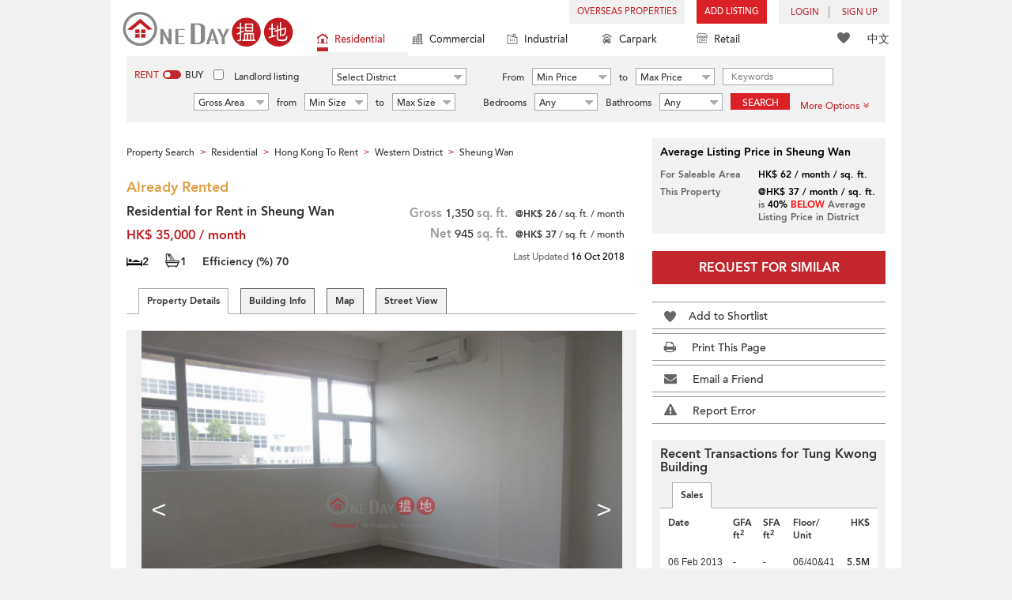

--- FILE ---
content_type: text/html; charset=UTF-8
request_url: https://www.oneday.com.hk/en_US/listings/residential-for-rent-in-sheung-wan-tung-kwong-building/
body_size: 44262
content:
<!DOCTYPE html>
<html>
    <head>
    <title>Residential for Rent in Sheung Wan, Tung Kwong Building 東江大廈 Rental Listings | Western District (A052589)</title>
<meta name="title" content="Residential for Rent in Sheung Wan, Tung Kwong Building 東江大廈 Rental Listings | Western District (A052589)"><meta name="keywords" content="Sheung Wan,for Rent,Tung Kwong Building,東江大廈,Rental,Rental Listings,Residential,HighFloor Zone,Connaught Road West,40-41 Connaught Road West,Western District,Residential for Rent in Sheung Wan,Sheung Wan,上環,Hong Kong"><meta name="description" content="A simple high ceiling loft in the heart of the Island,2 good size rooms can fit king and queen size bed;Fully equipped open kitchen and a huge shower space in the bathroom;Separated laundry room and storage area;9-min walk to Sheung Wan MTR StationWill be available at the end of Oct; Hong Kong Western District Residential Rental"><meta name="date" content="2018-10-16 10:57:16"><meta name="geo.placename" content="Sheung Wan"><meta name="geo.position" content="22.287922; 114.148515"><meta name="geo.region" content="HK"><meta content="Residential for Rent in Sheung Wan, Tung Kwong Building 東江大廈 Rental Listings | Western District (A052589)" property="og:title"><meta content="https://www.oneday.com.hk/en_US/listings/residential-for-rent-in-sheung-wan-tung-kwong-building/" property="og:url"><meta content="https://n.oneday.com.hk/im/KqdTiHzn__W.jpg" property="og:image"><meta content="Property Search Hong Kong | OneDay" property="og:site_name"><meta content="2018-10-16 10:57:16" property="og:pubdate"><meta content="A simple high ceiling loft in the heart of the Island,2 good size rooms can fit king and queen size bed;Fully equipped open kitchen and a huge shower space in the bathroom;Separated laundry room and storage area;9-min walk to Sheung Wan MTR StationWill be available at the end of Oct; Hong Kong Western District Residential Rental" property="og:description"><meta http-equiv="Content-Type" content="text/html; charset=UTF-8"><meta name="HandheldFriendly" content="true"><meta name="robots" content="index,follow"><meta http-equiv="Cache-Control" content="no-cache"><meta http-equiv="Pragma" content="no-cache"><meta name="revisit-after" content="7 days"><script type="application/ld+json">{"@context":"http:\/\/schema.org","@type":"Apartment","name":"Residential for Rent in Sheung Wan, Tung Kwong Building 東江大廈 Rental Listings | Western District (A052589)","address":{"@type":"PostalAddress","streetAddress":"40-41 Connaught Road West, Sheung Wan, Hong Kong","addressLocality":"Sheung Wan","addressRegion":"Hong Kong Island"},"geo":{"@type":"GeoCoordinates","latitude":"22.287922","longitude":"114.148515"},"description":"A simple high ceiling loft in the heart of the Island,2 good size rooms can fit king and queen size bed;Fully equipped open kitchen and a huge shower space in the bathroom;Separated laundry room and storage area;9-min walk to Sheung Wan MTR StationWill be available at the end of Oct; Hong Kong Western District Residential Rental","photo":{"@type":"ImageObject","url":"https:\/\/n.oneday.com.hk\/im\/KqdTiHzn__W.jpg","thumbnail":{"@type":"ImageObject","url":"https:\/\/n.oneday.com.hk\/im\/BjrpAxIxJjt.jpg"}},"numberOfRooms":"2","floorSize":{"@type":"QuantitativeValue","maxValue":"1350","minValue":"945","unitText":"ft²","unitCode":"FTK"},"permittedUsage":"Residential"}</script><meta content="width=device-width, initial-scale=1.0, minimum-scale=1.0" name="viewport" id="viewport"><link rel="canonical" href="https://www.oneday.com.hk/en_US/listings/residential-for-rent-in-sheung-wan-tung-kwong-building/" /><link rel="alternate" hreflang="en" href="https://www.oneday.com.hk/en_US/listings/residential-for-rent-in-sheung-wan-tung-kwong-building/" /><link rel="alternate" hreflang="zh-Hant" href="https://www.oneday.com.hk/zh_HK/listings/residential-for-rent-in-sheung-wan-tung-kwong-building/" /><!--OneDay Hong Kong 搵地 Favicons--><link rel="icon" type="image/svg+xml" href="https://c.oneday.com.hk/tpl/default/html5/assets/images/favicon.svg"><link rel="shortcut icon" href="https://c.oneday.com.hk/tpl/default/html5/assets/images/favicon.png"><link rel="alternate icon" href="https://c.oneday.com.hk/tpl/default/html5/assets/images/favicon.ico"><link rel="apple-touch-icon" href="https://c.oneday.com.hk/tpl/default/html5/assets/images/apple-touch-icon.png" /><link rel="apple-touch-icon" sizes="72x72" href="https://c.oneday.com.hk/tpl/default/html5/assets/images/apple-touch-icon-72x72.png" /><link rel="apple-touch-icon" sizes="114x114" href="https://c.oneday.com.hk/tpl/default/html5/assets/images/apple-touch-icon-114x114.png" />
<script> var HD_RESPONSE_STATUS = {}; HD_RESPONSE_STATUS.API_SUCCESS = 200; HD_RESPONSE_STATUS.API_ERROR_VALIDATING = 400; HD_RESPONSE_STATUS.API_ERROR_UNAUTHORIZED = 401; HD_RESPONSE_STATUS.API_ERROR_FORBIDDEN = 403; HD_RESPONSE_STATUS.API_ERROR = 404; HD_RESPONSE_STATUS.API_ACCESS_TOKEN_EXPIRED = 440; HD_RESPONSE_STATUS.API_REFRESH_TOKEN_EXPIRED = 441; HD_RESPONSE_STATUS.API_RELOGIN = 442; HD_RESPONSE_STATUS.API_REDIRECT = 301; </script>
<script src="https://c.oneday.com.hk/tpl/default/html5/src/lib/require-jquery.js"></script><link rel="stylesheet" href="https://c.oneday.com.hk/tpl/default/html5/src/lib/_bootstrap/css/bootstrap.min.css" /><link rel="stylesheet" href="https://c.oneday.com.hk/tpl/default/html5/src/lib/_fancybox/jquery.fancybox.css" /><link rel="stylesheet" href="https://c.oneday.com.hk/tpl/default/html5/assets/css/oneday_default_en_US.css" /><link rel="stylesheet" href="https://c.oneday.com.hk/tpl/default/html5/assets/css/font-awesome.min-new.css" /><link rel="preload" as="style" href="/usr/share/component/oneday/default/shared/action/popup/css/main.css" />
<link rel="stylesheet" href="/usr/share/component/oneday/default/shared/action/popup/css/main.css" />
<link rel="preload" as="style" href="/usr/share/component/oneday/default/shared/header/css/main.css" />
<link rel="stylesheet" href="/usr/share/component/oneday/default/shared/header/css/main.css" />
<link rel="preload" as="style" href="/usr/share/component/oneday/default/plugins/selectdistrict/css/main.css" />
<link rel="stylesheet" href="/usr/share/component/oneday/default/plugins/selectdistrict/css/main.css" />
<link rel="preload" as="style" href="/usr/share/component/oneday/default/plugins/searchbar/css/main.css" />
<link rel="stylesheet" href="/usr/share/component/oneday/default/plugins/searchbar/css/main.css" />
<link rel="preload" as="style" href="/usr/share/component/oneday/default/plugins/searchbar/default/css/main.css" />
<link rel="stylesheet" href="/usr/share/component/oneday/default/plugins/searchbar/default/css/main.css" />
<link rel="preload" as="style" href="/usr/share/component/oneday/default/plugins/breadcrumb/css/main.css" />
<link rel="stylesheet" href="/usr/share/component/oneday/default/plugins/breadcrumb/css/main.css" />
<link rel="preload" as="style" href="/usr/share/component/oneday/listings/block/info/css/main.css" />
<link rel="stylesheet" href="/usr/share/component/oneday/listings/block/info/css/main.css" />
<link rel="preload" as="style" href="/usr/share/component/oneday/default/cssmodule/listingblock/css/main.css" />
<link rel="stylesheet" href="/usr/share/component/oneday/default/cssmodule/listingblock/css/main.css" />
<link rel="preload" as="style" href="/usr/share/component/oneday/listings/block/basic/css/main.css" />
<link rel="stylesheet" href="/usr/share/component/oneday/listings/block/basic/css/main.css" />
<link rel="preload" as="style" href="/usr/share/component/oneday/listings/block/tabviewbot/css/main.css" />
<link rel="stylesheet" href="/usr/share/component/oneday/listings/block/tabviewbot/css/main.css" />
<link rel="preload" as="style" href="/usr/share/component/oneday/default/plugins/tabview/css/main.css" />
<link rel="stylesheet" href="/usr/share/component/oneday/default/plugins/tabview/css/main.css" />
<link rel="preload" as="style" href="/usr/share/component/oneday/buildings/block/bot/photos/css/main.css" />
<link rel="stylesheet" href="/usr/share/component/oneday/buildings/block/bot/photos/css/main.css" />
<link rel="preload" as="style" href="/usr/share/component/oneday/listings/block/bot/photos/css/main.css" />
<link rel="stylesheet" href="/usr/share/component/oneday/listings/block/bot/photos/css/main.css" />
<link rel="preload" as="style" href="/usr/share/component/oneday/listings/block/samelistings/css/main.css" />
<link rel="stylesheet" href="/usr/share/component/oneday/listings/block/samelistings/css/main.css" />
<link rel="preload" as="style" href="/usr/share/component/oneday/listings/block/relatedlistingsall/css/main.css" />
<link rel="stylesheet" href="/usr/share/component/oneday/listings/block/relatedlistingsall/css/main.css" />
<link rel="preload" as="style" href="/usr/share/component/oneday/listings/block/relatedlistings/css/main.css" />
<link rel="stylesheet" href="/usr/share/component/oneday/listings/block/relatedlistings/css/main.css" />
<link rel="preload" as="style" href="/usr/share/component/oneday/listings/block/mortgage/css/main.css" />
<link rel="stylesheet" href="/usr/share/component/oneday/listings/block/mortgage/css/main.css" />
<link rel="preload" as="style" href="/usr/share/component/oneday/default/plugins/sharemail/css/main.css" />
<link rel="stylesheet" href="/usr/share/component/oneday/default/plugins/sharemail/css/main.css" />
<link rel="preload" as="style" href="/usr/share/component/oneday/default/plugins/reporterror/css/main.css" />
<link rel="stylesheet" href="/usr/share/component/oneday/default/plugins/reporterror/css/main.css" />
<link rel="preload" as="style" href="/usr/share/component/oneday/default/plugins/tools/css/main.css" />
<link rel="stylesheet" href="/usr/share/component/oneday/default/plugins/tools/css/main.css" />
<link rel="preload" as="style" href="/usr/share/component/oneday/listings/block/average/css/main.css" />
<link rel="stylesheet" href="/usr/share/component/oneday/listings/block/average/css/main.css" />
<link rel="preload" as="style" href="/usr/share/component/oneday/buildings/block/info/css/main.css" />
<link rel="stylesheet" href="/usr/share/component/oneday/buildings/block/info/css/main.css" />
<link rel="preload" as="style" href="/usr/share/component/oneday/buildings/block/follow/css/main.css" />
<link rel="stylesheet" href="/usr/share/component/oneday/buildings/block/follow/css/main.css" />
<link rel="preload" as="style" href="/usr/share/component/oneday/buildings/block/transactions/css/main.css" />
<link rel="stylesheet" href="/usr/share/component/oneday/buildings/block/transactions/css/main.css" />
<link rel="preload" as="style" href="/usr/share/component/oneday/buildings/block/features/css/main.css" />
<link rel="stylesheet" href="/usr/share/component/oneday/buildings/block/features/css/main.css" />
<link rel="preload" as="style" href="/usr/share/component/oneday/buildings/block/transports/css/main.css" />
<link rel="stylesheet" href="/usr/share/component/oneday/buildings/block/transports/css/main.css" />
<link rel="preload" as="style" href="/usr/share/component/oneday/buildings/block/utilities/css/main.css" />
<link rel="stylesheet" href="/usr/share/component/oneday/buildings/block/utilities/css/main.css" />
<link rel="preload" as="style" href="/usr/share/component/oneday/agents/block/company/css/main.css" />
<link rel="stylesheet" href="/usr/share/component/oneday/agents/block/company/css/main.css" />
<link rel="preload" as="style" href="/usr/share/component/oneday/agents/block/lister/css/main.css" />
<link rel="stylesheet" href="/usr/share/component/oneday/agents/block/lister/css/main.css" />
<link rel="preload" as="style" href="/usr/share/component/core/shared/form/telephonecode/css/main.css" />
<link rel="stylesheet" href="/usr/share/component/core/shared/form/telephonecode/css/main.css" />
<link rel="preload" as="style" href="/usr/share/component/oneday/default/plugins/sharethispage/css/main.css" />
<link rel="stylesheet" href="/usr/share/component/oneday/default/plugins/sharethispage/css/main.css" />
<link rel="preload" as="style" href="/usr/share/component/oneday/default/plugins/disclaimer/css/main.css" />
<link rel="stylesheet" href="/usr/share/component/oneday/default/plugins/disclaimer/css/main.css" />
<link rel="preload" as="style" href="/usr/share/component/oneday/default/shared/footer/css/main.css" />
<link rel="stylesheet" href="/usr/share/component/oneday/default/shared/footer/css/main.css" />
<link rel="preload" as="style" href="/usr/share/component/oneday/listings/detail/css/main.css" />
<link rel="stylesheet" href="/usr/share/component/oneday/listings/detail/css/main.css" />
    </head>
        <body id="noCoverStyle" class="oneday_listings_detail lang_en" data-module="oneday_listings_detail">
        <noscript><iframe src="https://www.googletagmanager.com/ns.html?id=GTM-MK2M4KS" height="0" width="0" style="display:none;visibility:hidden"></iframe></noscript>
    <div class="wrapper"><header id="header" class="notLogged"><div id="mobile_install_box"></div><div class="header_navbar_mobile"><a title="OneDay (搵地) Hong Kong | Residential Property Search" href="/en_US/residential/" class="logo_mobile">
                            <img width="146" height="30" alt="OneDay (搵地) Hong Kong | Residential Property Search" src="https://c.oneday.com.hk/tpl/default/html5/assets/images/logo.svg" />
                        </a><button type="button" class="navbar-toggle">
                                <div id="navbar-hamburger">
                                    <span class="sr-only">Toggle navigation</span>
                                    <span class="icon-bar"></span>
                                    <span class="icon-bar"></span>
                                    <span class="icon-bar"></span>
                                </div>
                                <div id="navbar-close" style="display: none;">
                                  <span class="glyphicon glyphicon-remove icon-close"></span>
                                </div>
                            </button>
                        <i class="fa fa-search navbar-search" aria-hidden="true"></i>
                        <span class="mobile-search-text-en_US">Hong Kong Property Search</span>
                    </div>
                    <div id="header_container" class="container">
                                <div class="logo">
                                    <a title="OneDay (搵地) Hong Kong | Residential Property Search" href="/en_US/residential/"><img width="216" height="44" src="https://c.oneday.com.hk/tpl/default/html5/assets/images/logo.svg" alt="OneDay (搵地) Hong Kong | Residential Property Search" /></a> 
                                </div>
                                <div class="rightdiv">
                                    <div class="toplink">
                                        <!-- Hong Kong estate agents login 香港樓盤地產代理及用戶登入--><div class="topLink_notlogin clearfix">
                                <div class="overseas-link"><a class="add-button" href="/en_US/overseas/">Overseas Properties</a></div><div class="addlisting">
                                <a title="香港免費放盤" class="add-button" href="javascript:void(0)">Add Listing</a>
                                <div class="add-as">
                                    <a class="agent action_popup" href="javascript:void(0)" data-url="/en_US/login/agent/?redirect=%2Fen_US%2Flistings%2Fadd%2F">As Agent</a>
                                    <a class="landlord action_popup" href="javascript:void(0)" data-url="/en_US/login/user/?redirect=%2Fen_US%2Flistings%2Fadd%2F">As Landlord</a>
                                </div>
                            </div><div class="accounts">
                                    <div class="account-login">
                                        <a class="link-login" href="javascript:void(0)">
                                            <span>login</span>
                                        </a>
                                        <div class="signin-as">
                                            <a class="agent" href="/en_US/login/agent/">As Agent</a>
                                            <a class="landlord" href="/en_US/login/user/">As Landlord</a>
                                        </div>
                                    </div>
                                    <div class="account-signup">
                                        <a class="link-signup" href="javascript:void(0)"><span>Sign Up</span></a>
                                        <div class="signup-as">
                                            <a class="agent" href="/en_US/register/agent/">As Agent</a>
                                            <a class="landlord" href="/en_US/register/user/">As Landlord</a>
                                        </div>
                                    </div><!--account-signup-->
                                </div>
                            </div><!--topLink_notlogin-->
                                    </div>
                                </div><!--rightdiv sales & rental -->
                                <div class="icon_links">
                                    <span class="icons">
                                        <span class="icon-like"><a href="/en_US/shortlists/view/"><i></i><span class="number"></span></a></span>
                                    </span>
                                    <span class="language"><a href="/zh_HK/listings/residential-for-rent-in-sheung-wan-tung-kwong-building/">中文</a></span>
                                </div><!--icon_links -->
                                <div class="property_links">
                                    <nav class="navbar">
                                        <div id="hd-navbar-collapse">
                                            <input type="hidden" name="property_type" value="residential" />
                                            <ul><li class="active"><ul class="residential"><li><a href="/en_US/residential/"><i></i>Residential</a></li><li class="sub"><a href="/en_US/residential/hong-kong-to-rent/">For Rent</a></li><li  class="sub"><span></span></li><li  class="sub"><a href="/en_US/residential/hong-kong-to-buy/">For Sale</a></li></ul></li><li><ul class="commercial"><li><a href="/en_US/commercial/"><i></i>Commercial</a></li><li class="sub"><a href="/en_US/commercial/hong-kong-to-rent/">For Rent</a></li><li  class="sub"><span></span></li><li  class="sub"><a href="/en_US/commercial/hong-kong-to-buy/">For Sale</a></li></ul></li><li><ul class="industrial"><li><a href="/en_US/industrial/"><i></i>Industrial</a></li><li class="sub"><a href="/en_US/industrial/hong-kong-to-rent/">For Rent</a></li><li  class="sub"><span></span></li><li  class="sub"><a href="/en_US/industrial/hong-kong-to-buy/">For Sale</a></li></ul></li><li><ul class="carpark"><li><a href="/en_US/carpark/"><i></i>Carpark</a></li><li class="sub"><a href="/en_US/carpark/hong-kong-to-rent/">For Rent</a></li><li  class="sub"><span></span></li><li  class="sub"><a href="/en_US/carpark/hong-kong-to-buy/">For Sale</a></li></ul></li><li><ul class="retail"><li><a href="/en_US/retail/"><i></i>Retail</a></li><li class="sub"><a href="/en_US/retail/hong-kong-to-rent/">For Rent</a></li><li  class="sub"><span></span></li><li  class="sub"><a href="/en_US/retail/hong-kong-to-buy/">For Sale</a></li></ul></li></ul>
                                        </div><!--navbar-collapse-->
                                    </nav>
                                </div><!--property_links-->
                    </div><!--container--><script>try{(function(){var linkInstall="",linkOpen="https://www.oneday.com.hk/u?ref_id=9459342023&country_code=HK",boxCls="",userAgent = navigator.userAgent.toLowerCase(); if(userAgent.indexOf("android") != -1){linkInstall = "https://www.oneday.com.hk/rx/3004/r/ ";boxCls = "header_navbar_mobile_app_android";}else if(userAgent.indexOf("iphone") != -1 || userAgent.indexOf("ipad") != -1){linkInstall = "https://www.oneday.com.hk/rx/3004/l/";boxCls = "header_navbar_mobile_app_"+(userAgent.indexOf("iphone") != -1?"iphone":"ipad");}if(linkInstall){document.getElementById("mobile_install_box").innerHTML = `<div class="header_navbar_mobile_app ${boxCls}" style="display:block;"><div><a href="#" class="closeApp">X</a><img height="38" width="38" src="[data-uri]""><span><strong>OneDay (搵地) App</strong>Property Search Hong Kong</span><a class="link" href="${linkInstall}" target="_blank">install</a><a class="link" href="${linkOpen}" target="_blank">open</a></div></div>`;}})() }catch(err){}</script></header><script>var actionPopupData = {"link_selector":".action_popup,.action-link.pop-up"};</script><script>var actionPopupMsg = {"popTitle":"Leave Page?","popContent":"You haven't finished your post yet. Do you want to leave without finishing?","leaveText":"Leave This Page","stayText":"Stay on This Page"};</script><script>window.copyStartText="Website source: ";</script><div id="search_toolbar" class="st_default"><div id="search_toolbar_default"><div class="search_options">
                            <div class="property_choice">
                    <ul>
                        <li class="active"><a class="residential" href="/en_US/residential/"><i></i>Residential</a></li>
                        <li><a class="commercial" href="/en_US/commercial/"><i></i>Commercial</a></li>
                        <li><a class="industrial" href="/en_US/industrial/"><i></i>Industrial</a></li>
                        <li><a class="carpark" href="/en_US/carpark/"><i></i>Carpark</a></li>
                        <li><a class="retail" href="/en_US/retail/"><i></i>Retail</a></li>
                    </ul>
                </div>
                            <div class="buy_rent search_column" data-value="rent">
                                <span data-value="rent" class="active">Rent</span><i></i><span data-value="buy">Buy</span>
                                <input type="hidden" name="sale_type" value="rent" />
                            </div>
                        <div class="landlord_listing_option"><input type="checkbox" name="landlord_listing" value="1" > <label>Landlord listing</label></div>
                        <div class="main_option residential">
                            <div class="main_option_rent">
                                <div class="single_option district">
                                    <div class="search_input district_part">
                                        <select name="district" id="search_district" style="display:none;"></select>
                                        <span class="select_text"><span data-default-text="Select District">Select District</span><i class="fa fa-sort-desc" aria-hidden="true"></i></span>
                                        <div class="error" style="display:none;">Please select a district</div>
                                    </div><!--district_part-->              </div><!--single_option-->
                                <div class="single_option single_option_index_1"><div class="search_input"><label>From</label><div class="select_wrap rent_min_price"><span class="select_text"><span></span><i class="fa fa-sort-desc" aria-hidden="true"></i></span><select class="select_box" name="rent_min_price"><option value="0">Min Price</option><option value="2500">2,500</option><option value="5000">5,000</option><option value="7500">7,500</option><option value="10000">10,000</option><option value="12500">12,500</option><option value="15000">15,000</option><option value="20000">20,000</option><option value="25000">25,000</option><option value="30000">30,000</option><option value="35000">35,000</option><option value="40000">40,000</option><option value="45000">45,000</option><option value="50000">50,000</option><option value="55000">55,000</option><option value="60000">60,000</option><option value="80000">80,000</option><option value="100000">100,000</option><option value="200000">200,000</option></select></div><!--select_wrap--><label>to</label><div class="select_wrap rent_max_price"><span class="select_text"><span></span><i class="fa fa-sort-desc" aria-hidden="true"></i></span><select class="select_box" name="rent_max_price"><option value="0">Max Price</option><option value="2500">2,500</option><option value="5000">5,000</option><option value="7500">7,500</option><option value="10000">10,000</option><option value="12500">12,500</option><option value="15000">15,000</option><option value="20000">20,000</option><option value="25000">25,000</option><option value="30000">30,000</option><option value="35000">35,000</option><option value="40000">40,000</option><option value="45000">45,000</option><option value="50000">50,000</option><option value="55000">55,000</option><option value="60000">60,000</option><option value="80000">80,000</option><option value="100000">100,000</option><option value="200000">200,000</option><option value="300000">300,000</option><option value="400000">400,000</option><option value="500000">500,000</option><option value="750000">750,000</option><option value="1000000">1 mil</option></select></div><!--select_wrap--></div><!--search_input--></div><!--single_option--><div class="single_option single_option_index_2"><div class="search_input"><label>From</label><div class="select_wrap buy_min_price"><span class="select_text"><span></span><i class="fa fa-sort-desc" aria-hidden="true"></i></span><select class="select_box" name="buy_min_price"><option value="0">Min Price</option><option value="2000000">2,000,000</option><option value="3000000">3,000,000</option><option value="4000000">4,000,000</option><option value="5000000">5,000,000</option><option value="6000000">6,000,000</option><option value="7000000">7,000,000</option><option value="8000000">8,000,000</option><option value="9000000">9,000,000</option><option value="10000000">10,000,000</option><option value="20000000">20,000,000</option><option value="30000000">30,000,000</option><option value="50000000">50,000,000</option><option value="75000000">75,000,000</option><option value="100000000">100,000,000</option></select></div><!--select_wrap--><label>to</label><div class="select_wrap buy_max_price"><span class="select_text"><span></span><i class="fa fa-sort-desc" aria-hidden="true"></i></span><select class="select_box" name="buy_max_price"><option value="0">Max Price</option><option value="2000000">2,000,000</option><option value="3000000">3,000,000</option><option value="4000000">4,000,000</option><option value="5000000">5,000,000</option><option value="6000000">6,000,000</option><option value="7000000">7,000,000</option><option value="8000000">8,000,000</option><option value="9000000">9,000,000</option><option value="10000000">10,000,000</option><option value="20000000">20,000,000</option><option value="30000000">30,000,000</option><option value="50000000">50,000,000</option><option value="75000000">75,000,000</option><option value="100000000">100,000,000</option><option value="200000000">200,000,000</option></select></div><!--select_wrap--></div><!--search_input--></div><!--single_option--><div class="single_option single_option_index_3"><div class="search_input"><input type="text" name="keywords" placeholder="Keywords" value="" /></div><!--search_input--></div><!--single_option--><div class="single_option single_option_index_4"><div class="search_input"><div class="select_wrap size_type"><span class="select_text"><span></span><i class="fa fa-sort-desc" aria-hidden="true"></i></span><select class="select_box" name="size_type"><option value="">Any Type</option><option value="gross_size" selected>Gross Area</option><option value="saleable_area">Saleable Area</option></select></div><!--select_wrap--><label>from</label><div class="select_wrap min_size"><span class="select_text"><span></span><i class="fa fa-sort-desc" aria-hidden="true"></i></span><select class="select_box" name="min_size"><option value="0">Min Size</option><option value="200">200</option><option value="400">400</option><option value="600">600</option><option value="800">800</option><option value="1000">1,000</option><option value="1200">1,200</option><option value="1400">1,400</option><option value="1600">1,600</option><option value="1800">1,800</option><option value="2000">2,000</option><option value="2500">2,500</option><option value="3000">3,000</option><option value="4000">4,000</option><option value="5000">5,000</option><option value="10000">10,000</option><option value="15000">15,000</option><option value="20000">20,000</option><option value="30000">30,000</option></select></div><!--select_wrap--><label>to</label><div class="select_wrap max_size"><span class="select_text"><span></span><i class="fa fa-sort-desc" aria-hidden="true"></i></span><select class="select_box" name="max_size"><option value="0">Max Size</option><option value="200">200</option><option value="400">400</option><option value="600">600</option><option value="800">800</option><option value="1000">1,000</option><option value="1200">1,200</option><option value="1400">1,400</option><option value="1600">1,600</option><option value="1800">1,800</option><option value="2000">2,000</option><option value="2500">2,500</option><option value="3000">3,000</option><option value="4000">4,000</option><option value="5000">5,000</option><option value="10000">10,000</option><option value="15000">15,000</option><option value="20000">20,000</option><option value="30000">30,000</option></select></div><!--select_wrap--></div><!--search_input--></div><!--single_option--><div class="single_option single_option_index_5"><div class="search_input"><span class="attribute_prefix">Bedrooms</span><div class="select_wrap min_bedrooms"><span class="select_text"><span></span><i class="fa fa-sort-desc" aria-hidden="true"></i></span><select class="select_box" name="min_bedrooms"><option value="">Any</option><option value="0">Studio</option><option value="1">1</option><option value="2">2</option><option value="3">3</option><option value="4">4</option><option value="5">5</option><option value="6">6</option></select></div><!--select_wrap--></div><!--search_input--></div><!--single_option--><div class="single_option single_option_index_6"><div class="search_input"><span class="attribute_prefix">Bathrooms</span><div class="select_wrap min_bathrooms"><span class="select_text"><span></span><i class="fa fa-sort-desc" aria-hidden="true"></i></span><select class="select_box" name="min_bathrooms"><option value="">Any</option><option value="1">1</option><option value="2">2</option><option value="3">3</option></select></div><!--select_wrap--></div><!--search_input--></div><!--single_option-->
                                <div class="single_option btn_search"><a href="javascript:void(0)" data-url="/en_US/search/results/">Search</a></div>
                                <div class="single_option btn_cancel">
                                    <a href="javascript:void(0)">
                                        <span class="fa fa-times"></span>
                                    </a>
                                </div>
                                <div class="single_option filter" data-type="rent">
                                    <a href="javascript:void(0)">More Options<span class="number"></span><i class="fa fa-angle-double-down" aria-hidden="true"></i></a>
                                </div>
                            </div><!--main_option_rent-->
                        </div><!--main_option-->
                </div><!-- search_options ; Hong Kong property 香港房地產 --><script type="text/html" id="tmpl-search-sign-up">
                    <div class="modal fade" id="search-sign-up" tabindex="-1" role="dialog" aria-labelledby="myModalLabel" aria-hidden="true">
                            <div class="modal-dialog">
                                    <div class="modal-content">
                                            <div class="modal-header">
                                                    <button type="button" class="close" data-dismiss="modal" aria-hidden="true">
                                                            &times;
                                                    </button>
                                                    <h4 class="modal-title" id="myModalLabel">
                                                            Save your Search, Register & Get Updated
                                                    </h4>
                                            </div>
                                            <div class="modal-body">
                                                    <form id="sign-up-form" action="/r/response/oneday/searchpref/signup/" method="post">
                                                        <input type="hidden" name="t" value="eyJ0eXAiOiJKV1QiLCJhbGciOiJIUzUxMiJ9.eyJzdCI6MTc2OTc1MjM2MCwiZmkiOjE3Njk4Mzg3NjAsImlwIjoiNTIuMTUuMTg3LjEyNCIsImxvIjoid3d3In0.MWee3FGs5qC_aDlMl9h6I7ooEUlqBNQno5BQFXjoE9yJy19zPoUREI_sl1FMllzge34bNYiUtl7pduhgiVrheg" />
                                                        <div class="form-group email">
                                                            <label for="search-sign-up-email">Show Me the Properties I'm looking for</label>
                                                            <input type="email" class="form-control" name="email_address" id="email_address" placeholder="Email Address" data-message="Invalid Email Address" />
                                                        </div>
                                                        <div class="form-group submit">
                                                            <button type="submit" name="getresult" value="Get Results">Get Results</button>
                                                        </div>
                                                        <!--
                                                        <div class="form-group block-text">
                                                            <p>or</p>
                                                        </div>
                                                        <div class="form-group facebook">
                                                            <a href="" class="sign-up-facebook">Sign up width facebook</a>
                                                        </div>-->
                                                        <div class="form-group">
                                                            <p class="terms-privacy">By registering you agree to our <br /><a href="/en_US/info/terms/" target="_blank">Terms and Conditions</a> & <a href="/en_US/info/privacy/" target="_blank">Privacy Policy</a></p>
                                                        </div>
                                                    </form>
                                            </div>
                                    </div><!-- .modal-content -->
                            </div><!-- .modal-dialog -->
                    </div><!-- .model -->
                </script><div id="district_div">
                            <div class="district_inner">
                                <div class="district_div_regions">
                                    <ul><li data-value="2">Hong Kong Island</li><li data-value="3">Kowloon</li><li data-value="4">New Territories</li><li data-value="1921">Outlying Islands</li></ul>
                                </div>
                                <div class="district_div_list">
                                    <div class="content"><ul class="cols region-2" id="region-2"><li class="col_index col_index1"><ul><li class="district_title"><label><input type="radio" name="district" value="5" />Central District</label></li><li class="col"><label>Central Mid Levels</label></li><li class="col"><label>Central</label></li><li class="col"><label>Peak</label></li><li class="col"><label>Soho</label></li></ul><ul><li class="district_title"><label><input type="radio" name="district" value="6" />Chai Wan District</label></li><li class="col"><label>Chai Wan</label></li><li class="col"><label>Siu Sai Wan</label></li></ul><ul><li class="district_title"><label><input type="radio" name="district" value="7" />Eastern District</label></li><li class="col"><label>Tai Koo</label></li><li class="col"><label>North Point</label></li><li class="col"><label>Quarry Bay</label></li><li class="col"><label>Shau Kei Wan</label></li><li class="col"><label>Fortress Hill</label></li><li class="col"><label>Tin Hau</label></li><li class="col"><label>Sai Wan Ho</label></li><li class="col"><label>Heng Fa Chuen</label></li><li class="col"><label>Mid-Levels East</label></li><li class="col"><label>Braemar Hill</label></li></ul></li><li class="col_index col_index2"><ul><li class="district_title"><label><input type="radio" name="district" value="8" />Southern District</label></li><li class="col"><label>Aberdeen</label></li><li class="col"><label>Ap Lei Chau</label></li><li class="col"><label>Tin Wan</label></li><li class="col"><label>Wong Chuk Hang</label></li><li class="col"><label>Cyberport</label></li><li class="col"><label>Deep Water Bay</label></li><li class="col"><label>Shouson Hill</label></li><li class="col"><label>Repulse Bay</label></li><li class="col"><label>Shek O</label></li><li class="col"><label>Stanley</label></li><li class="col"><label>Tai Tam</label></li><li class="col"><label>Chung Hom Kok</label></li></ul></li><li class="col_index col_index3"><ul><li class="district_title"><label><input type="radio" name="district" value="9" />Western District</label></li><li class="col"><label>Kennedy Town</label></li><li class="col"><label>Sai Ying Pun</label></li><li class="col"><label>Sheung Wan</label></li><li class="col"><label>Mid Levels West</label></li><li class="col"><label>Pok Fu Lam</label></li><li class="col"><label>Shek Tong Tsui</label></li></ul></li><li class="col_index col_index4"><ul><li class="district_title"><label><input type="radio" name="district" value="10" />Wan Chai District</label></li><li class="col"><label>Causeway Bay</label></li><li class="col"><label>Wan Chai</label></li><li class="col"><label>Happy Valley</label></li><li class="col"><label>Tai Hang</label></li><li class="col"><label>Jardines Lookout</label></li><li class="col"><label>Stubbs Roads</label></li><li class="col"><label>Leighton Hill</label></li></ul></li></ul><ul class="cols region-3" id="region-3"><li class="col_index col_index1"><ul><li class="district_title"><label><input type="radio" name="district" value="11" />Cheung Sha Wan</label></li><li class="col"><label>Cheung Sha Wan</label></li><li class="col"><label>Sham Shui Po</label></li><li class="col"><label>Lai Chi Kok</label></li><li class="col"><label>Shek Kip Mei</label></li></ul><ul><li class="district_title"><label><input type="radio" name="district" value="12" />Kowloon City</label></li><li class="col"><label>To Kwa Wan</label></li><li class="col"><label>Hung Hom</label></li><li class="col"><label>Ho Man Tin</label></li><li class="col"><label>Kowloon City</label></li><li class="col"><label>Beacon Hill</label></li><li class="col"><label>Whampoa Garden</label></li></ul></li><li class="col_index col_index2"><ul><li class="district_title"><label><input type="radio" name="district" value="13" />Kwun Tong District</label></li><li class="col"><label>Kowloon Bay</label></li><li class="col"><label>Kwun Tong</label></li><li class="col"><label>Yau Tong</label></li><li class="col"><label>Ngau Tau Kok</label></li><li class="col"><label>Cha Liu Au</label></li><li class="col"><label>Sau Mau Ping</label></li><li class="col"><label>Lam Tin</label></li><li class="col"><label>Cha Kwo Ling</label></li></ul></li><li class="col_index col_index3"><ul><li class="district_title"><label><input type="radio" name="district" value="16" />Yau Tsim Mong</label></li><li class="col"><label>Tai Kok Tsui</label></li><li class="col"><label>Mong Kok</label></li><li class="col"><label>Tsim Sha Tsui</label></li><li class="col"><label>Jordan</label></li><li class="col"><label>Yau Ma Tei</label></li><li class="col"><label>Prince Edward</label></li><li class="col"><label>Tsim Sha Tsui East</label></li><li class="col"><label>West Kowloon</label></li></ul><ul><li class="district_title"><label><input type="radio" name="district" value="17" />Kowloon Tong</label></li><li class="col"><label>Kowloon Tong</label></li><li class="col"><label>Yau Yat Chuen</label></li></ul></li><li class="col_index col_index4"><ul><li class="district_title"><label><input type="radio" name="district" value="1233" />Wong Tai Sin District</label></li><li class="col"><label>Lok Fu</label></li><li class="col"><label>Choi Hung</label></li><li class="col"><label>Diamond Hill</label></li><li class="col"><label>San Po Kong</label></li><li class="col"><label>Tsz Wan Shan</label></li><li class="col"><label>Wong Tai Sin</label></li><li class="col"><label>Wang Tau Hom</label></li></ul></li></ul><ul class="cols region-4" id="region-4"><li class="col_index col_index1"><ul><li class="district_title"><label><input type="radio" name="district" value="18" />Kwai Tsing District</label></li><li class="col"><label>Tsing Yi</label></li><li class="col"><label>Kwai Chung</label></li><li class="col"><label>Kwai Fong</label></li><li class="col"><label>Tai Wo Hau</label></li></ul><ul><li class="district_title"><label><input type="radio" name="district" value="19" />Fanling</label></li><li class="col"><label>Fanling</label></li></ul><ul><li class="district_title"><label><input type="radio" name="district" value="20" />Sha Tin</label></li><li class="col"><label>Tai Wai</label></li><li class="col"><label>Fo Tan</label></li><li class="col"><label>Shek Mun</label></li><li class="col"><label>Sha Tin</label></li><li class="col"><label>Kau To Shan</label></li><li class="col"><label>Ma Liu Shui</label></li></ul><ul><li class="district_title"><label><input type="radio" name="district" value="21" />Tai Po District</label></li><li class="col"><label>Tai Po</label></li><li class="col"><label>Lam Tsuen</label></li><li class="col"><label>Science Park</label></li><li class="col"><label>Tai Mei Tuk</label></li><li class="col"><label>Tai Po Kau</label></li><li class="col"><label>Ting Kok</label></li><li class="col"><label>Hong Lok Yuen</label></li></ul></li><li class="col_index col_index2"><ul><li class="district_title"><label><input type="radio" name="district" value="22" />Tsuen Wan</label></li><li class="col"><label>Tsuen Wan West</label></li><li class="col"><label>Tsuen Wan East</label></li><li class="col"><label>Yau Kam Tau</label></li><li class="col"><label>Ma Wan</label></li></ul><ul><li class="district_title"><label><input type="radio" name="district" value="23" />Tuen Mun</label></li><li class="col"><label>Tuen Mun</label></li><li class="col"><label>Lung Kwu Tan</label></li><li class="col"><label>Siu Lam</label></li><li class="col"><label>So Kwun Wat</label></li><li class="col"><label>Sham Tseng</label></li></ul><ul><li class="district_title"><label><input type="radio" name="district" value="24" />Yuen Long</label></li><li class="col"><label>Lok Ma Chau</label></li><li class="col"><label>Yuen Long</label></li><li class="col"><label>Hung Shui Kiu</label></li><li class="col"><label>Kam Tin</label></li><li class="col"><label>Shek Kong</label></li><li class="col"><label>Tin Shui Wai</label></li><li class="col"><label>Lam Tsuen Country Park</label></li><li class="col"><label>Siu Hong</label></li><li class="col"><label>Fairview Park</label></li></ul></li><li class="col_index col_index3"><ul><li class="district_title"><label><input type="radio" name="district" value="26" />Sheung Shui</label></li><li class="col"><label>Sheung Shui</label></li><li class="col"><label>Kwan Tei</label></li></ul><ul><li class="district_title"><label><input type="radio" name="district" value="1414" />Kwu Tung</label></li><li class="col"><label>Kwu Tung</label></li></ul><ul><li class="district_title"><label><input type="radio" name="district" value="1456" />Ping Che</label></li><li class="col"><label>Ping Che</label></li></ul><ul><li class="district_title"><label><input type="radio" name="district" value="1464" />Sha Tau Kok</label></li><li class="col"><label>Sha Tau Kok</label></li></ul><ul><li class="district_title"><label><input type="radio" name="district" value="1520" />Sai Kung</label></li><li class="col"><label>Clear Water Bay</label></li><li class="col"><label>Sai Kung</label></li><li class="col"><label>Tiu Keng Leng</label></li><li class="col"><label>Tseung Kwan O</label></li><li class="col"><label>Hang Hau</label></li><li class="col"><label>LOHAS Park</label></li><li class="col"><label>Nam Pin Wai</label></li><li class="col"><label>Po Toi O</label></li></ul></li><li class="col_index col_index4"><ul><li class="district_title"><label><input type="radio" name="district" value="2950" />Ma On Shan</label></li><li class="col"><label>Ma On Shan</label></li><li class="col"><label>Wu Kai Sha</label></li><li class="col"><label>Symphony Bay</label></li><li class="col"><label>Nai Chung</label></li><li class="col"><label>Che Ha Tsuen</label></li><li class="col"><label>Ma Kwu Lam</label></li><li class="col"><label>Tai Tung Tsuen</label></li><li class="col"><label>Tseng Tau Tsuen</label></li><li class="col"><label>Sai Keng Village</label></li></ul></li></ul><ul class="cols region-1921" id="region-1921"><li class="col_index col_index1"><ul><li class="district_title"><label><input type="radio" name="district" value="1922" />Lantau Island</label></li><li class="col"><label>Tung Chung</label></li><li class="col"><label>Mui Wo</label></li><li class="col"><label>Discovery Bay</label></li><li class="col"><label>Tai O</label></li><li class="col"><label>Chi Ma Wan Peninsula</label></li><li class="col"><label>Cheung Sha</label></li><li class="col"><label>Tung Wan</label></li><li class="col"><label>Sha Lo Wan</label></li></ul></li><li class="col_index col_index2"><ul><li class="district_title"><label><input type="radio" name="district" value="1923" />Cheung Chau</label></li><li class="col"><label>Cheung Chau</label></li></ul></li><li class="col_index col_index3"><ul><li class="district_title"><label><input type="radio" name="district" value="1924" />Peng Chau</label></li><li class="col"><label>Peng Chau</label></li></ul></li><li class="col_index col_index4"><ul><li class="district_title"><label><input type="radio" name="district" value="2348" />Lamma Island</label></li><li class="col"><label>Yung Shue Wan</label></li><li class="col"><label>Sha Po Old Village</label></li></ul></li></ul></div><!--content-->
                    </div><!--district_div_list-->
                </div><!--district_inner-->
                        </div><!--district_div--><div id="sub_district_div">
                            <div class="content"><ul data-district="5" data-region="2"><li class="col"><label><input type="checkbox" name="sub_district[]" value="27" checked />Central Mid Levels</label></li><li class="col"><label><input type="checkbox" name="sub_district[]" value="263" checked />Central</label></li><li class="col"><label><input type="checkbox" name="sub_district[]" value="819" checked />Peak</label></li><li class="col"><label><input type="checkbox" name="sub_district[]" value="2684" checked />Soho</label></li></ul><ul data-district="6" data-region="2"><li class="col"><label><input type="checkbox" name="sub_district[]" value="31" checked />Chai Wan</label></li><li class="col"><label><input type="checkbox" name="sub_district[]" value="38" checked />Siu Sai Wan</label></li></ul><ul data-district="7" data-region="2"><li class="col"><label><input type="checkbox" name="sub_district[]" value="47" checked />Tai Koo</label></li><li class="col"><label><input type="checkbox" name="sub_district[]" value="48" checked />North Point</label></li><li class="col"><label><input type="checkbox" name="sub_district[]" value="49" checked />Quarry Bay</label></li><li class="col"><label><input type="checkbox" name="sub_district[]" value="50" checked />Shau Kei Wan</label></li><li class="col"><label><input type="checkbox" name="sub_district[]" value="51" checked />Fortress Hill</label></li><li class="col"><label><input type="checkbox" name="sub_district[]" value="52" checked />Tin Hau</label></li><li class="col"><label><input type="checkbox" name="sub_district[]" value="996" checked />Sai Wan Ho</label></li><li class="col"><label><input type="checkbox" name="sub_district[]" value="1021" checked />Heng Fa Chuen</label></li><li class="col"><label><input type="checkbox" name="sub_district[]" value="2728" checked />Mid-Levels East</label></li><li class="col"><label><input type="checkbox" name="sub_district[]" value="2731" checked />Braemar Hill</label></li></ul><ul data-district="8" data-region="2"><li class="col"><label><input type="checkbox" name="sub_district[]" value="129" checked />Aberdeen</label></li><li class="col"><label><input type="checkbox" name="sub_district[]" value="130" checked />Ap Lei Chau</label></li><li class="col"><label><input type="checkbox" name="sub_district[]" value="131" checked />Tin Wan</label></li><li class="col"><label><input type="checkbox" name="sub_district[]" value="132" checked />Wong Chuk Hang</label></li><li class="col"><label><input type="checkbox" name="sub_district[]" value="1055" checked />Cyberport</label></li><li class="col"><label><input type="checkbox" name="sub_district[]" value="1057" checked />Deep Water Bay</label></li><li class="col"><label><input type="checkbox" name="sub_district[]" value="1094" checked />Shouson Hill</label></li><li class="col"><label><input type="checkbox" name="sub_district[]" value="1101" checked />Repulse Bay</label></li><li class="col"><label><input type="checkbox" name="sub_district[]" value="1105" checked />Shek O</label></li><li class="col"><label><input type="checkbox" name="sub_district[]" value="1108" checked />Stanley</label></li><li class="col"><label><input type="checkbox" name="sub_district[]" value="1137" checked />Tai Tam</label></li><li class="col"><label><input type="checkbox" name="sub_district[]" value="2277" checked />Chung Hom Kok</label></li></ul><ul data-district="9" data-region="2"><li class="col"><label><input type="checkbox" name="sub_district[]" value="260" checked />Kennedy Town</label></li><li class="col"><label><input type="checkbox" name="sub_district[]" value="261" checked />Sai Ying Pun</label></li><li class="col"><label><input type="checkbox" name="sub_district[]" value="262" checked />Sheung Wan</label></li><li class="col"><label><input type="checkbox" name="sub_district[]" value="265" checked />Mid Levels West</label></li><li class="col"><label><input type="checkbox" name="sub_district[]" value="772" checked />Pok Fu Lam</label></li><li class="col"><label><input type="checkbox" name="sub_district[]" value="1012" checked />Shek Tong Tsui</label></li></ul><ul data-district="10" data-region="2"><li class="col"><label><input type="checkbox" name="sub_district[]" value="152" checked />Causeway Bay</label></li><li class="col"><label><input type="checkbox" name="sub_district[]" value="153" checked />Wan Chai</label></li><li class="col"><label><input type="checkbox" name="sub_district[]" value="775" checked />Happy Valley</label></li><li class="col"><label><input type="checkbox" name="sub_district[]" value="1026" checked />Tai Hang</label></li><li class="col"><label><input type="checkbox" name="sub_district[]" value="1082" checked />Jardines Lookout</label></li><li class="col"><label><input type="checkbox" name="sub_district[]" value="2285" checked />Stubbs Roads</label></li><li class="col"><label><input type="checkbox" name="sub_district[]" value="2725" checked />Leighton Hill</label></li></ul><ul data-district="11" data-region="3"><li class="col"><label><input type="checkbox" name="sub_district[]" value="370" />Cheung Sha Wan</label></li><li class="col"><label><input type="checkbox" name="sub_district[]" value="371" />Sham Shui Po</label></li><li class="col"><label><input type="checkbox" name="sub_district[]" value="1208" />Lai Chi Kok</label></li><li class="col"><label><input type="checkbox" name="sub_district[]" value="1376" />Shek Kip Mei</label></li></ul><ul data-district="12" data-region="3"><li class="col"><label><input type="checkbox" name="sub_district[]" value="391" />To Kwa Wan</label></li><li class="col"><label><input type="checkbox" name="sub_district[]" value="392" />Hung Hom</label></li><li class="col"><label><input type="checkbox" name="sub_district[]" value="1084" />Ho Man Tin</label></li><li class="col"><label><input type="checkbox" name="sub_district[]" value="1285" />Kowloon City</label></li><li class="col"><label><input type="checkbox" name="sub_district[]" value="1349" />Beacon Hill</label></li><li class="col"><label><input type="checkbox" name="sub_district[]" value="2307" />Whampoa Garden</label></li></ul><ul data-district="13" data-region="3"><li class="col"><label><input type="checkbox" name="sub_district[]" value="410" />Kowloon Bay</label></li><li class="col"><label><input type="checkbox" name="sub_district[]" value="411" />Kwun Tong</label></li><li class="col"><label><input type="checkbox" name="sub_district[]" value="412" />Yau Tong</label></li><li class="col"><label><input type="checkbox" name="sub_district[]" value="1092" />Ngau Tau Kok</label></li><li class="col"><label><input type="checkbox" name="sub_district[]" value="1120" />Cha Liu Au</label></li><li class="col"><label><input type="checkbox" name="sub_district[]" value="1175" />Sau Mau Ping</label></li><li class="col"><label><input type="checkbox" name="sub_district[]" value="1185" />Lam Tin</label></li><li class="col"><label><input type="checkbox" name="sub_district[]" value="2310" />Cha Kwo Ling</label></li></ul><ul data-district="16" data-region="3"><li class="col"><label><input type="checkbox" name="sub_district[]" value="465" />Tai Kok Tsui</label></li><li class="col"><label><input type="checkbox" name="sub_district[]" value="466" />Mong Kok</label></li><li class="col"><label><input type="checkbox" name="sub_district[]" value="467" />Tsim Sha Tsui</label></li><li class="col"><label><input type="checkbox" name="sub_district[]" value="468" />Jordan</label></li><li class="col"><label><input type="checkbox" name="sub_district[]" value="469" />Yau Ma Tei</label></li><li class="col"><label><input type="checkbox" name="sub_district[]" value="2306" />Prince Edward</label></li><li class="col"><label><input type="checkbox" name="sub_district[]" value="2308" />Tsim Sha Tsui East</label></li><li class="col"><label><input type="checkbox" name="sub_district[]" value="2309" />West Kowloon</label></li></ul><ul data-district="17" data-region="3"><li class="col"><label><input type="checkbox" name="sub_district[]" value="565" />Kowloon Tong</label></li><li class="col"><label><input type="checkbox" name="sub_district[]" value="1380" />Yau Yat Chuen</label></li></ul><ul data-district="1233" data-region="3"><li class="col"><label><input type="checkbox" name="sub_district[]" value="451" />Lok Fu</label></li><li class="col"><label><input type="checkbox" name="sub_district[]" value="1235" />Choi Hung</label></li><li class="col"><label><input type="checkbox" name="sub_district[]" value="1246" />Diamond Hill</label></li><li class="col"><label><input type="checkbox" name="sub_district[]" value="1254" />San Po Kong</label></li><li class="col"><label><input type="checkbox" name="sub_district[]" value="1268" />Tsz Wan Shan</label></li><li class="col"><label><input type="checkbox" name="sub_district[]" value="1277" />Wong Tai Sin</label></li><li class="col"><label><input type="checkbox" name="sub_district[]" value="1949" />Wang Tau Hom</label></li></ul><ul data-district="18" data-region="4"><li class="col"><label><input type="checkbox" name="sub_district[]" value="567" />Tsing Yi</label></li><li class="col"><label><input type="checkbox" name="sub_district[]" value="570" />Kwai Chung</label></li><li class="col"><label><input type="checkbox" name="sub_district[]" value="572" />Kwai Fong</label></li><li class="col"><label><input type="checkbox" name="sub_district[]" value="2346" />Tai Wo Hau</label></li></ul><ul data-district="19" data-region="4"><li class="col"><label><input type="checkbox" name="sub_district[]" value="625" />Fanling</label></li></ul><ul data-district="20" data-region="4"><li class="col"><label><input type="checkbox" name="sub_district[]" value="642" />Tai Wai</label></li><li class="col"><label><input type="checkbox" name="sub_district[]" value="643" />Fo Tan</label></li><li class="col"><label><input type="checkbox" name="sub_district[]" value="644" />Shek Mun</label></li><li class="col"><label><input type="checkbox" name="sub_district[]" value="645" />Sha Tin</label></li><li class="col"><label><input type="checkbox" name="sub_district[]" value="1495" />Kau To Shan</label></li><li class="col"><label><input type="checkbox" name="sub_district[]" value="1560" />Ma Liu Shui</label></li></ul><ul data-district="21" data-region="4"><li class="col"><label><input type="checkbox" name="sub_district[]" value="667" />Tai Po</label></li><li class="col"><label><input type="checkbox" name="sub_district[]" value="1530" />Lam Tsuen</label></li><li class="col"><label><input type="checkbox" name="sub_district[]" value="1533" />Science Park</label></li><li class="col"><label><input type="checkbox" name="sub_district[]" value="2339" />Tai Mei Tuk</label></li><li class="col"><label><input type="checkbox" name="sub_district[]" value="2340" />Tai Po Kau</label></li><li class="col"><label><input type="checkbox" name="sub_district[]" value="2999" />Ting Kok</label></li><li class="col"><label><input type="checkbox" name="sub_district[]" value="3001" />Hong Lok Yuen</label></li></ul><ul data-district="22" data-region="4"><li class="col"><label><input type="checkbox" name="sub_district[]" value="671" />Tsuen Wan West</label></li><li class="col"><label><input type="checkbox" name="sub_district[]" value="672" />Tsuen Wan East</label></li><li class="col"><label><input type="checkbox" name="sub_district[]" value="1820" />Yau Kam Tau</label></li><li class="col"><label><input type="checkbox" name="sub_district[]" value="1930" />Ma Wan</label></li></ul><ul data-district="23" data-region="4"><li class="col"><label><input type="checkbox" name="sub_district[]" value="708" />Tuen Mun</label></li><li class="col"><label><input type="checkbox" name="sub_district[]" value="1858" />Lung Kwu Tan</label></li><li class="col"><label><input type="checkbox" name="sub_district[]" value="1866" />Siu Lam</label></li><li class="col"><label><input type="checkbox" name="sub_district[]" value="1876" />So Kwun Wat</label></li><li class="col"><label><input type="checkbox" name="sub_district[]" value="1887" />Sham Tseng</label></li></ul><ul data-district="24" data-region="4"><li class="col"><label><input type="checkbox" name="sub_district[]" value="25" />Lok Ma Chau</label></li><li class="col"><label><input type="checkbox" name="sub_district[]" value="730" />Yuen Long</label></li><li class="col"><label><input type="checkbox" name="sub_district[]" value="1707" />Hung Shui Kiu</label></li><li class="col"><label><input type="checkbox" name="sub_district[]" value="1748" />Kam Tin</label></li><li class="col"><label><input type="checkbox" name="sub_district[]" value="1769" />Shek Kong</label></li><li class="col"><label><input type="checkbox" name="sub_district[]" value="1772" />Tin Shui Wai</label></li><li class="col"><label><input type="checkbox" name="sub_district[]" value="2344" />Lam Tsuen Country Park</label></li><li class="col"><label><input type="checkbox" name="sub_district[]" value="2345" />Siu Hong</label></li><li class="col"><label><input type="checkbox" name="sub_district[]" value="2734" />Fairview Park</label></li></ul><ul data-district="26" data-region="4"><li class="col"><label><input type="checkbox" name="sub_district[]" value="745" />Sheung Shui</label></li><li class="col"><label><input type="checkbox" name="sub_district[]" value="2342" />Kwan Tei</label></li></ul><ul data-district="1414" data-region="4"><li class="col"><label><input type="checkbox" name="sub_district[]" value="1418" />Kwu Tung</label></li></ul><ul data-district="1456" data-region="4"><li class="col"><label><input type="checkbox" name="sub_district[]" value="1461" />Ping Che</label></li></ul><ul data-district="1464" data-region="4"><li class="col"><label><input type="checkbox" name="sub_district[]" value="1465" />Sha Tau Kok</label></li></ul><ul data-district="1520" data-region="4"><li class="col"><label><input type="checkbox" name="sub_district[]" value="1521" />Clear Water Bay</label></li><li class="col"><label><input type="checkbox" name="sub_district[]" value="1588" />Sai Kung</label></li><li class="col"><label><input type="checkbox" name="sub_district[]" value="1633" />Tiu Keng Leng</label></li><li class="col"><label><input type="checkbox" name="sub_district[]" value="1636" />Tseung Kwan O</label></li><li class="col"><label><input type="checkbox" name="sub_district[]" value="1664" />Hang Hau</label></li><li class="col"><label><input type="checkbox" name="sub_district[]" value="1669" />LOHAS Park</label></li><li class="col"><label><input type="checkbox" name="sub_district[]" value="2343" />Nam Pin Wai</label></li><li class="col"><label><input type="checkbox" name="sub_district[]" value="4083" />Po Toi O</label></li></ul><ul data-district="2950" data-region="4"><li class="col"><label><input type="checkbox" name="sub_district[]" value="1563" />Ma On Shan</label></li><li class="col"><label><input type="checkbox" name="sub_district[]" value="2341" />Wu Kai Sha</label></li><li class="col"><label><input type="checkbox" name="sub_district[]" value="3043" />Symphony Bay</label></li><li class="col"><label><input type="checkbox" name="sub_district[]" value="3044" />Nai Chung</label></li><li class="col"><label><input type="checkbox" name="sub_district[]" value="3047" />Che Ha Tsuen</label></li><li class="col"><label><input type="checkbox" name="sub_district[]" value="3049" />Ma Kwu Lam</label></li><li class="col"><label><input type="checkbox" name="sub_district[]" value="3052" />Tai Tung Tsuen</label></li><li class="col"><label><input type="checkbox" name="sub_district[]" value="3053" />Tseng Tau Tsuen</label></li><li class="col"><label><input type="checkbox" name="sub_district[]" value="3055" />Sai Keng Village</label></li></ul><ul data-district="1922" data-region="1921"><li class="col"><label><input type="checkbox" name="sub_district[]" value="1926" />Tung Chung</label></li><li class="col"><label><input type="checkbox" name="sub_district[]" value="1927" />Mui Wo</label></li><li class="col"><label><input type="checkbox" name="sub_district[]" value="1928" />Discovery Bay</label></li><li class="col"><label><input type="checkbox" name="sub_district[]" value="2134" />Tai O</label></li><li class="col"><label><input type="checkbox" name="sub_district[]" value="2135" />Chi Ma Wan Peninsula</label></li><li class="col"><label><input type="checkbox" name="sub_district[]" value="2138" />Cheung Sha</label></li><li class="col"><label><input type="checkbox" name="sub_district[]" value="2141" />Tung Wan</label></li><li class="col"><label><input type="checkbox" name="sub_district[]" value="2347" />Sha Lo Wan</label></li></ul><ul data-district="1923" data-region="1921"><li class="col"><label><input type="checkbox" name="sub_district[]" value="2041" />Cheung Chau</label></li></ul><ul data-district="1924" data-region="1921"><li class="col"><label><input type="checkbox" name="sub_district[]" value="2148" />Peng Chau</label></li></ul><ul data-district="2348" data-region="1921"><li class="col"><label><input type="checkbox" name="sub_district[]" value="2001" />Yung Shue Wan</label></li><li class="col"><label><input type="checkbox" name="sub_district[]" value="2016" />Sha Po Old Village</label></li></ul><button class="submit">OK</button></div><!--content-->
                        </div><!--sub_district_div--><script>var selectDistrictMessage = {"All":"All","Areas":"Area"};</script><div id="filter_div"><div class="filter_title">More Filters</div>
                    <div class="filter_detail">
                        <div class="filter_inner">
                            <div class="select_controls">
                                <div>
                                    <select name="property_type_residential"><option value="">Property Type</option><option value="">Any Type</option><option value="1">Standalone Building</option><option value="2">Tenement</option><option value="3">Estate</option><option value="4">Public / HOS Flat</option><option value="5">Village House</option><option value="6">House / Villa</option></select>
                                
                                </div><div>
                                    <select name="added_to_site"><option value="">Added to Site</option><option value="">Any Time</option><option value="1">Last 24 hours</option><option value="3">Last 3 days</option><option value="7">Last 7 days</option><option value="14">Last 14 days</option></select>
                                
                                </div><div>
                                    <select name="build_age"><option value="">Building Age</option><option value="">No Max</option><option value="1,5">1-5 yrs</option><option value="5,10">6-10 yrs</option><option value="10,15">11-15 yrs</option><option value="15,20">16-20 yrs</option><option value="20,30">21-30 yrs</option><option value="30,">30 yrs +</option></select>
                                
                                </div><div>
                                    <select name="floor_zone"><option value="">Floor Zone</option><option value="">Any Zone</option><option value="Very High">Very High</option><option value="High">High</option><option value="Middle">Middle</option><option value="Low">Low</option><option value="Very Low">Very Low</option><option value="Ground Floor">Ground Floor</option><option value="Basement">Basement</option><option value="Whole Building">Whole Building</option><option value="Unknown">Unknown</option></select>
                                
                                </div>
                            </div>
                            <div class="checkbox_list">
                                <div class="checkbox_col">
                                    <span>Views</span>
                                    <ul><li><label><input type="checkbox" name="building_views[]" value="Open View">Open View</label></li><li><label><input type="checkbox" name="building_views[]" value="Garden View">Garden View</label></li><li><label><input type="checkbox" name="building_views[]" value="Green View">Mountain View</label></li><li><label><input type="checkbox" name="building_views[]" value="Harbour View">Harbour View</label></li><li><label><input type="checkbox" name="building_views[]" value="Sea View">Sea View</label></li><li><label><input type="checkbox" name="building_views[]" value="City View">City View</label></li><li><label><input type="checkbox" name="building_views[]" value="Building View">Building View</label></li><li><label><input type="checkbox" name="building_views[]" value="Race Course">Race Course</label></li></ul>
                            
                            </div><div class="checkbox_col">
                                    <span>Include</span>
                                    <ul><li><label><input type="checkbox" name="listing_residential_features[]" value="Balcony">Balcony</label></li><li><label><input type="checkbox" name="listing_residential_features[]" value="Terrace">Terrace</label></li><li><label><input type="checkbox" name="listing_residential_features[]" value="Garden">Garden</label></li><li><label><input type="checkbox" name="listing_residential_features[]" value="Car Park">Car Park</label></li><li><label><input type="checkbox" name="listing_residential_features[]" value="Roof top">Roof top</label></li><li><label><input type="checkbox" name="listing_residential_features[]" value="Newly Renov.">Newly Renov.</label></li><li><label><input type="checkbox" name="listing_residential_features[]" value="Partly Furnished">Partly Furnished</label></li><li><label><input type="checkbox" name="listing_residential_features[]" value="Fully Furnished">Fully Furnished</label></li><li><label><input type="checkbox" name="listing_residential_features[]" value="Partly Renov.">Partly Renov.</label></li><li><label><input type="checkbox" name="listing_residential_features[]" value="Fully Renov.">Fully Renov.</label></li><li><label><input type="checkbox" name="listing_residential_features[]" value="Pet Friendly">Pet Friendly</label></li><li><label><input type="checkbox" name="listing_residential_features[]" value="Maid's Room">Maid's Room</label></li><li><label><input type="checkbox" name="listing_residential_features[]" value="Lift">Lift</label></li><li><label><input type="checkbox" name="listing_residential_features[]" value="Swimming Pool">Swimming Pool</label></li><li><label><input type="checkbox" name="listing_residential_features[]" value="Tennis Court">Tennis Court</label></li><li><label><input type="checkbox" name="listing_residential_features[]" value="Basketball Court">Basketball Court</label></li><li><label><input type="checkbox" name="listing_residential_features[]" value="Squash Court">Squash Court</label></li><li><label><input type="checkbox" name="listing_residential_features[]" value="Sauna">Sauna</label></li><li><label><input type="checkbox" name="listing_residential_features[]" value="Steam Room">Steam Room</label></li><li><label><input type="checkbox" name="listing_residential_features[]" value="Gym">Gym</label></li><li><label><input type="checkbox" name="listing_residential_features[]" value="Aerobics Room">Aerobics Room</label></li><li><label><input type="checkbox" name="listing_residential_features[]" value="Club House">Club House</label></li><li><label><input type="checkbox" name="listing_residential_features[]" value="Shuttle Bus">Shuttle Bus</label></li><li><label><input type="checkbox" name="listing_residential_features[]" value="Children's Playground">Children's Playground</label></li><li><label><input type="checkbox" name="listing_residential_features[]" value="Barbeque Area">Barbeque Area</label></li><li><label><input type="checkbox" name="listing_residential_features[]" value="24-hour Security">24-hour Security</label></li><li><label><input type="checkbox" name="listing_residential_features[]" value="Walk Up">Walk Up</label></li><li><label><input type="checkbox" name="listing_residential_features[]" value="Near Central Escalator">Near Central Escalator</label></li><li><label><input type="checkbox" name="listing_residential_features[]" value="Open Kitchen">Open Kitchen</label></li></ul>
                            
                            </div>
                            </div><!--checkbox-list-->
                        </div>
                    </div><!--filter_detail-->
                    <div class="bottom_row">
                        <button class="cancel">Cancel</button>
                        <button class="apply">Apply Filters</button>
                    </div>
                </div><!--filter_div--></div><!--search_toolbar_default--></div><!--search_toolbar--><div id="cwd_listings"><div class="listing-main-content content">
                            <!-- Hong Kong property 香港房地產 -->
                            <div class="listing-layout-left">
                                <ol class="top_breadcrumb" itemscope itemtype="http://schema.org/BreadcrumbList"><li itemprop="itemListElement" itemscope itemtype="http://schema.org/ListItem"><a itemtype="http://schema.org/Thing" itemprop="item" href="/"><span itemprop="name">Property Search</span></a><meta itemprop="position" content="1" /><span class="gt">&gt;</span></li><li itemprop="itemListElement" itemscope itemtype="http://schema.org/ListItem"><a itemtype="http://schema.org/Thing" itemprop="item" href="/en_US/residential/"><span itemprop="name">Residential</span></a><meta itemprop="position" content="2" /><span class="gt">&gt;</span></li><li itemprop="itemListElement" itemscope itemtype="http://schema.org/ListItem"><a itemtype="http://schema.org/Thing" itemprop="item" href="/en_US/residential/hong-kong-to-rent/"><span itemprop="name">Hong Kong To Rent</span></a><meta itemprop="position" content="3" /><span class="gt">&gt;</span></li><li itemprop="itemListElement" itemscope itemtype="http://schema.org/ListItem"><a itemtype="http://schema.org/Thing" itemprop="item" href="/en_US/residential/hong-kong-to-rent/western-district/"><span itemprop="name">Western District</span></a><meta itemprop="position" content="4" /><span class="gt">&gt;</span></li><li itemprop="itemListElement" itemscope itemtype="http://schema.org/ListItem"><a itemtype="http://schema.org/Thing" itemprop="item" href="/en_US/residential/hong-kong-to-rent/western-district/sheung-wan/"><span itemprop="name">Sheung Wan</span></a><meta itemprop="position" content="5" /></li></ol><!--top_breadcrumb-->
                                <div class="listing_status rented"><span>Already Rented</span></div>
                                <div class="listing-block-basic"><div class="basicLeft"><h1 class="listingTitle">Residential for Rent in Sheung Wan</h1><div class="listingPrice"><span>HK$ 35,000 / month</span></div><div class="listing-subtitle"><span class="lst-room"><!--Start 1st room Property Hong Kong--><span class="lst-room-item"><i class="lst-icon lst-icon-bed"></i><span class="lst-ri-figure">2</span></span><span class="lst-room-item"><i class="lst-icon lst-icon-bathroom"></i><span class="lst-ri-figure">1</span></span></span><span class="lst-size"><span class="lst-size-item">Efficiency (%) <span class="lst-si-figure">70</span></span></span><!--end 1st room Property Hong Kong--></div><!--lissting-subtitle--></div><!--basicLeft--><div class="basicRight"><div class="grossSqftPrice"><span class="listingSizeItem">Gross <i>1,350</i> sq. ft.</span>@HK$ 26<i> / sq. ft. / month</i></div><div class="netSqftPrice"><span class="listingSizeItem">Net <i>945</i> sq. ft.</span>@HK$ 37<i> / sq. ft. / month</i></div><div class="updateDate">Last Updated <i>16 Oct 2018</i></div></div><!--basicRight--></div><!--listing-block-basic-->
                                
                                <div class="listing-tab-view"><div class="listing-tab-nav"><nav class="ltn-inner"><ul><li class="ltn-active"><a href="#ltc-propdt">Property Details</a></li><li><a href="#ltc-buildinfo">Building Info</a></li><li><a href="#ltc-map">Map</a></li><li><a href="#ltc-streetview">Street View</a></li></ul></nav></div><!--listing-tab-nav--><div class="listing-tab-content"><div id="ltc-propdt" style="display: block;"><div id="ltc-propdt-inner"><div><img loading="eager" alt="Residential for Rent in Sheung Wan, Tung Kwong Building 東江大廈 Rental Listings | Western District (A052589)" src="https://n.oneday.com.hk/im/KqdTiHzn__W.jpg" /></div><div><img loading="lazy" alt="Property Search Hong Kong | OneDay | Residential Rental Listings | Residential for Rent in Sheung Wan" src="https://n.oneday.com.hk/im/jm_oFxpkjTi.jpg" /></div><div><img loading="lazy" alt="Residential for Rent in Sheung Wan, 40-41 Connaught Road West | Western District, Hong Kong Rental, HK$ 35,000/ month" src="https://n.oneday.com.hk/im/vvaIFzvzIgg.jpg" /></div><div><img loading="lazy" alt="Tung Kwong Building, High, Residential | Rental Listings, HK$ 35,000/ month" src="https://n.oneday.com.hk/im/ArhmORVgweF.jpg" /></div><div><img loading="lazy" alt="HK$ 35,000/ month, Tung Kwong Building, Western District Residential for Rent in Sheung Wan" src="https://n.oneday.com.hk/im/bmVeWTSHImf.jpg" /></div><div><img loading="lazy" alt="Residential for Rent in Sheung Wan, Tung Kwong Building 東江大廈 Rental Listings | Western District (A052589)" src="https://n.oneday.com.hk/im/sUAVpjjjDSI.jpg" /></div><div><img loading="lazy" alt="Property Search Hong Kong | OneDay | Residential Rental Listings | Residential for Rent in Sheung Wan" src="https://n.oneday.com.hk/im/tiNzhXlXAYj.jpg" /></div><div><img loading="lazy" alt="Residential for Rent in Sheung Wan, 40-41 Connaught Road West | Western District, Hong Kong Rental, HK$ 35,000/ month" src="https://n.oneday.com.hk/im/vVVSBqybss_.jpg" /></div><div><img loading="lazy" alt="Tung Kwong Building, High, Residential | Rental Listings, HK$ 35,000/ month" src="https://n.oneday.com.hk/im/EILTONWPjwi.jpg" /></div><div><img loading="lazy" alt="HK$ 35,000/ month, Tung Kwong Building, Western District Residential for Rent in Sheung Wan" src="https://n.oneday.com.hk/im/pIOSaHZyJso.jpg" /></div><div><img loading="lazy" alt="Residential for Rent in Sheung Wan, Tung Kwong Building 東江大廈 Rental Listings | Western District (A052589)" src="https://n.oneday.com.hk/im/thgiHTNWPHC.jpg" /></div><div><img loading="lazy" alt="Property Search Hong Kong | OneDay | Residential Rental Listings | Residential for Rent in Sheung Wan" src="https://n.oneday.com.hk/im/VMIXwmRYyqi.jpg" /></div><div><img loading="lazy" alt="Residential for Rent in Sheung Wan, 40-41 Connaught Road West | Western District, Hong Kong Rental, HK$ 35,000/ month" src="https://n.oneday.com.hk/im/DBzsGBIhRif.jpg" /></div><div><img loading="lazy" alt="Tung Kwong Building, High, Residential | Rental Listings, HK$ 35,000/ month" src="https://n.oneday.com.hk/im/FgFnMrjxdeY.jpg" /></div><div><img loading="lazy" alt="HK$ 35,000/ month, Tung Kwong Building, Western District Residential for Rent in Sheung Wan" src="https://n.oneday.com.hk/im/OBhyZOICcZS.jpg" /></div><div><img loading="lazy" alt="Residential for Rent in Sheung Wan, Tung Kwong Building 東江大廈 Rental Listings | Western District (A052589)" src="https://n.oneday.com.hk/im/V_asVGNFpQn.jpg" /></div><div><img loading="lazy" alt="Property Search Hong Kong | OneDay | Residential Rental Listings | Residential for Rent in Sheung Wan" src="https://n.oneday.com.hk/im/RpPEPIALAXz.jpg" /></div><div><img loading="lazy" alt="Residential for Rent in Sheung Wan, 40-41 Connaught Road West | Western District, Hong Kong Rental, HK$ 35,000/ month" src="https://n.oneday.com.hk/im/Nuk_SJsHYyB.jpg" /></div><div><img loading="lazy" alt="Tung Kwong Building, High, Residential | Rental Listings, HK$ 35,000/ month" src="https://n.oneday.com.hk/im/BgVpJQzAFtr.jpg" /></div><div><img loading="lazy" alt="HK$ 35,000/ month, Tung Kwong Building, Western District Residential for Rent in Sheung Wan" src="https://n.oneday.com.hk/im/HifoBOCXdni.jpg" /></div></div><!--ltc-propdt-inner--></div><div id="ltc-buildinfo" ><div id="ltc-buildinfo-inner"><div><img loading="eager" alt="Tung Kwong Building (東江大廈),Sheung Wan | ()(1)" src="https://n.oneday.com.hk/im/_intcLsgxPE.jpg" /></div><div><img loading="lazy" alt="Tung Kwong Building (東江大廈),Sheung Wan | ()(2)" src="https://n.oneday.com.hk/im/OMy_vsfEIsr.jpg" /></div><div><img loading="lazy" alt="Tung Kwong Building (東江大廈),Sheung Wan | ()(3)" src="https://n.oneday.com.hk/im/WghIniRMwLz.jpg" /></div></div><!--ltc-buildinfo-inner--></div><div id="ltc-map" data-delay="true" ><div class="map_box_wrap"><div class="map_box" id="map_box1"></div></div></div><div id="ltc-streetview" data-delay="true"><div class="map_box_wrap"><div class="map_box" id="map_box2"></div></div></div></div><!--listing-tab-content--></div><!--listing-tab-view-->
                                <script src="https://maps.googleapis.com/maps/api/js?key=AIzaSyBvPR-jsKuj_jncsDSXaS0IGN4qzWpJq6Q&language=en"></script><script>var buildingMapGeocode = {"map_latitude":22.287922,"map_longitude":114.148515};</script>
                                <div class="listing-desc">A simple high ceiling loft in the heart of the Island,<br />
2 good size rooms can fit king and queen size bed;<br />
Fully equipped open kitchen and a huge shower space in the bathroom;<br />
Separated laundry room and storage area;<br />
9-min walk to Sheung Wan MTR Station<br />
Will be available at the end of Oct<br />
</div><div class="listing-desc"><div class="listing-block"><script async src="https://pagead2.googlesyndication.com/pagead/js/adsbygoogle.js"></script><!-- Listing Premium #1 --><ins class="adsbygoogle" style="display:block" data-ad-client="ca-pub-1447492078446325" data-ad-slot="9203047657" data-ad-format="auto" data-full-width-responsive="true"></ins><script>
     (adsbygoogle = window.adsbygoogle || []).push({});</script></div></div><div class="listing-info">
                                  <div class="listing-info-list"><div class="listing-info-inner listing-block"><h1>Residential for Rent in Sheung Wan <br /><span>Sheung Wan</span></h1><p class="lil-desc">A052589 Tung Kwong Building 東江大廈</p><ul class="lil-list"><li><span class="lill-label">Rental</span><span class="lill-data">HK$ 35,000 / month</span></li><li><span class="lill-label">Gross Size</span><span class="lill-data">1,350 sq. ft.</span></li><li><span class="lill-label">Saleable Area</span><span class="lill-data">945 sq. ft.</span></li><li><span class="lill-label">Efficiency</span><span class="lill-data">70%</span></li><li><span class="lill-label">Property Type</span><span class="lill-data">Residential</span></li><li><span class="lill-label">Listing Reference</span><span class="lill-data">A052589</span></li><li><span class="lill-label">No of Bedrooms</span><span class="lill-data">2</span></li><li><span class="lill-label">No of Bathrooms</span><span class="lill-data">1</span></li><li><span class="lill-label">Include Government Rate</span><span class="lill-data">Yes</span></li><li><span class="lill-label">Include Management Fee</span><span class="lill-data">Yes</span></li></ul></div></div><!--listing-info-list--><div class="listing-info-build"><div class="build-info-inner"><h2>Building Info for Tung Kwong Building</h2><p class="lil-desc"><a href="/en_US/buildings/tung-kwong-building/" title="Tung Kwong Building"><span>Tung Kwong Building</span></a><br />40-41 Connaught Road West<br />Sheung Wan<br />Western District<br />Hong Kong Island</p><ul class="lil-list"><li><span class="lill-label">Year of Completion</span><span class="lill-data">1969</span></li><li><span class="lill-label">Building Age</span><span class="lill-data">55</span></li><li><span class="lill-label">Property Type</span><span class="lill-data">Office</span></li><li><span class="lill-label">Street No</span><span class="lill-data">40-41</span></li><li><span class="lill-label">Ownership</span><span class="lill-data">Multiple Landlords</span></li></ul></div></div><!--listing-info-build-->
                                  <div class="follow-block"><button id="openFollowFormModal" type="button" class="btn-follow" data-toggle="modal" data-target="#followFormModal">Follow</button><!-- Modal --><div class="modal fade" id="followFormModal" role="dialog"><div class="modal-dialog modal-sm"><!-- Modal content--><div class="modal-content"><div class="modal-body"><p>I would like to receive updates for this building</p><form><input id="follow_ErAccessTokenExpired" type="hidden" value="Access token expired"><input id="follow_ErRefreshTokenExpired" type="hidden" value="Refresh token expired"><input id="follow_TiFollowing" type="hidden" value="Following"><input id="follower_token" type="hidden" value="" /><input id="followed_ref_id" type="hidden" value="1258586338"><input id="followed_pcode" type="hidden" value="852"><input id="follower_email" type="email" placeholder="Email Address"><span class="follower_input_label">+852</span><input id="follower_phone" type="text" placeholder="Mobile Phone"><button id="get_notified" type="button" class="btn-get-notified">Get Notified</button><p id="follow_error"></p><hr><a href="javascript:checkLoginStatus();"><img src="/usr/share/component/oneday/login/user/images/icon_login_with_facebook.jpg" class="fb_sign_in" alt="Facebook sign in" border="0"></a><a href="https://accounts.google.com/o/oauth2/auth?response_type=code&access_type=offline&client_id=1016290652993-k426ac5utj3g3m79fmkt94kope3hu94d.apps.googleusercontent.com&redirect_uri=https%3A%2F%2Fwww.oneday.com.hk%2Fen_US%2Fgooglesignin%2Fuser%2F&state=f4b963b3b3be6fb2e3cf6982e5f2ea7b0ccb4c925f35fba1e3f8a3c18cd622a03663c5d7b6a963e58b2c654096664f5e&scope=https%3A%2F%2Fwww.googleapis.com%2Fauth%2Fuserinfo.email%20https%3A%2F%2Fwww.googleapis.com%2Fauth%2Fuserinfo.profile&approval_prompt=auto"><img src="/tpl/default/html5/assets/images/btn_google_signin.png" width="232" height="40" border="0" alt="Google sign in"/></a></form></div></div></div></div></div><script> var loadFbLoginScript_isLoaded = false;
function loadFbLoginScript(){if(loadFbLoginScript_isLoaded){return;
}loadFbLoginScript_isLoaded = true;
window.fbAsyncInit = function(){FB.init({
appId : '854081641713022',
cookie : true,
xfbml : true,
version : 'v4.0'
});
FB.AppEvents.logPageView(); 
};
(function(d, s, id){var js, fjs = d.getElementsByTagName(s)[0];
if (d.getElementById(id)) {return;}js = d.createElement(s); js.id = id;
js.src = 'https://connect.facebook.net/en_US/sdk.js';
fjs.parentNode.insertBefore(js, fjs);
}(document, 'script', 'facebook-jssdk'));
}function checkLoginStatus(){FB.getLoginStatus(function(response){if (response.status == 'connected'){// console.log('Logged in already');
login();
}else {
// console.log('Need to login');
login();
}}); 
}function login(){FB.login(function(response){if (response.status == 'connected'){// Logged into your app and Facebook.
// console.log('Welcome! Fetching your information.... ');
$.post('/fbuserlogin/', {oauth_provider:'facebook',lang:'en_US',param:'4e5b48a6aa62259f3fd95e8d53cc85ad22e158061f2a65c89700e9a51edab144ea9b7d5e4db735518777ecd119aeb2a7'}, function(data){arr = $.parseJSON(data);
if(arr['status'] == HD_RESPONSE_STATUS.API_REDIRECT && arr['redirect'] != ''){window.location.href = arr['redirect'];
}else{
document.location.reload();
}});
}else if (response.status == 'not_authorized'){// The person is logged into Facebook, but not your app.
console.log('Not authorized. Please log into this app.'); 
}else {
// The person is not logged into Facebook, so we're not sure if
// they are logged into this app or not.
console.log('Please log into Facebook.'); 
}}, {scope: 'public_profile,email'}); 
}function logout(){FB.logout(function(response){// user is now logged out
// console.log('Successful logged out for: ' + response.name);
document.location.reload();
});
}</script>
                                </div><!--listing-info Hong Kong property 香港房地產 -->
                            </div><!--listing-layout-left-->
                            <div class="listing-layout-right">
                                <div class="listing-aside listing-block"><div class="listing-average"><h3>Average Listing Price in Sheung Wan</h3><ul class="lrt-table"><li><ul><li class="lrt-col lrt-col-h lrt-col-1">For Saleable Area </li><li class="lrt-col lrt-col-h lrt-col-2 val">HK$ 62 / month / sq. ft.</li></ul></li><li><ul><li class="lrt-col lrt-col-h lrt-col-1">This Property </li><li class="lrt-col lrt-col-h lrt-col-2"><span class="val">@HK$ 37 / month / sq. ft.</span> is <span class="val">40%</span>&nbsp;<span class="red-below">BELOW</span> Average Listing Price in District</li></ul></li></ul></div><!--listing-same-average--></div>
                                <div class="listing-aside listing-block enquire_now enquire_expired">
                          <div class="enquire_box">
                          <a href="/en_US/listings/enquiry/?listing_ref_id=9459342023" class="normal_enquire" target="_blank" data-ref-id="9459342023">Request for Similar</a>
                          </div>
                        </div>
                                
                                
                                <div class="listing_tools"><ul><li class="btnShortlist"><a href="javascript:void(0)" data-ref-id="9459342023"><i></i><span>Add to Shortlist</span></a></li><li class="btnPrint"><a href="javascript:void(0)"><i class="fa fa-print" aria-hidden="true"></i><span>Print This Page</span></a></li><li class="btnEmail"><a href="javascript:void(0)"><i class="fa fa-envelope" aria-hidden="true"></i><span>Email a Friend</span></a></li><li class="btnReport"><a href="javascript:void(0)"><i class="fa fa-warning" aria-hidden="true"></i><span>Report Error</span></a></li></ul></div><div id="sharemail_listing" class="sharemail_wrap" data-trigger-selector=".listing_tools .btnEmail a" data-url="/m/oneday/shortlists/email/?param=a%253A6%253A%257Bs%253A16%253A%2522trigger_selector%2522%253Bs%253A26%253A%2522.listing_tools%2B.btnEmail%2Ba%2522%253Bs%253A7%253A%2522form_id%2522%253Bs%253A17%253A%2522sharemail_listing%2522%253Bs%253A10%253A%2522form_title%2522%253Bs%253A23%253A%2522Email%2BListing%2Bto%2BFriend%2522%253Bs%253A12%253A%2522form_success%2522%253Bs%253A42%253A%2522Email%2BListing%2Bto%2BFriend%2Bsent%2Bsuccessfully.%2522%253Bs%253A11%253A%2522form_submit%2522%253Bs%253A6%253A%2522Submit%2522%253Bs%253A11%253A%2522form_action%2522%253Bs%253A60%253A%2522%252Fr%252Fresponse%252Foneday%252Flistings%252Femail%252F%253Flisting_ref_id%253D9459342023%2522%253B%257D"><h2>Email Listing to Friend</h2><p class="share_success">Email Listing to Friend sent successfully.</p><form action="/r/response/oneday/listings/email/?listing_ref_id=9459342023" method="post"><input type="hidden" name="t" value="eyJ0eXAiOiJKV1QiLCJhbGciOiJIUzUxMiJ9.eyJzdCI6MTcxMzEyODM5NiwiZmkiOjE3MTMyMTQ3OTYsImlwIjoiMTg4LjE2NS4yMzIuMTM1IiwibG8iOiJ3d3cifQ.fcAB-ooKfIWfMjOt-DNF6w1dUy88_-OcJbmmk06nayzZIoKluKsaAJb-B8d_PefaQjuSnJHtlJuBK6BFCuqPdw" /><div class="two_column"><div class="column"><input type="text" name="from_name" id="from_name" value="" placeholder="My Name" /></div><div class="column"><input type="text" name="to_name" id="to_name" value="" placeholder="Your Friend's Name" /></div></div><div class="two_column"><div class="column"><input type="text" name="from_email" id="from_email" value="" placeholder="My Email Address" /></div><div class="column"><input type="text" name="to_email" id="to_email" value="" placeholder="Your Friend's Email Address" /></div></div><div class="one_column"><div class="column"><textarea name="message" placeholder="Comments"></textarea></div></div><div class="one_column sendCopy"><div class="column"><label><input type="checkbox" name="cc" value="y" /><span>Send a copy of this email to yourself</span></label></div></div><div class="one_column"><div class="column"><a href="javascript:void(0)" class="share_link"><i></i>Submit</a></div></div></form></div><!--sharemail_wrap--><script>var errormsg_sharemail = {"ErFieldEmpty":"Above Field cannot be Empty","ErEmailAddress":"Invalid Email Address"};</script><div id="report_error" class="reporterror_wrap" data-trigger-selector=".listing_tools .btnReport a" data-url="/m/oneday/system/reporterror/?param=a%253A11%253A%257Bs%253A16%253A%2522trigger_selector%2522%253Bs%253A27%253A%2522.listing_tools%2B.btnReport%2Ba%2522%253Bs%253A7%253A%2522form_id%2522%253Bs%253A12%253A%2522report_error%2522%253Bs%253A11%253A%2522form_action%2522%253Bs%253A32%253A%2522%252Fr%252Fresponse%252Foneday%252Freport%252Ferror%252F%2522%253Bs%253A10%253A%2522form_title%2522%253Bs%253A12%253A%2522Error%2BReport%2522%253Bs%253A11%253A%2522form_submit%2522%253Bs%253A6%253A%2522Submit%2522%253Bs%253A9%253A%2522page_type%2522%253Bs%253A7%253A%2522listing%2522%253Bs%253A10%253A%2522error_page%2522%253Bs%253A71%253A%2522%252Fen_US%252Flistings%252Fresidential-for-rent-in-sheung-wan-tung-kwong-building%252F%2522%253Bs%253A10%253A%2522agent_name%2522%253Bs%253A13%253A%2522NetPropertyco%2522%253Bs%253A13%253A%2522agent_license%2522%253Bs%253A8%253A%2522C-018850%2522%253Bs%253A11%253A%2522agent_email%2522%253Bs%253A22%253A%2522info%2540netpropertyco.com%2522%253Bs%253A22%253A%2522agent_telephone_number%2522%253Bs%253A13%253A%2522%252B852-34279796%2522%253B%257D"><h2>Error Report</h2><div class="report_success">Thank you for your submission, we have received your report.</div><div class="reporterror_holder"><form method="post" class="report_error" action="/r/response/oneday/report/error/"><input type="hidden" name="error_link" value="/en_US/listings/residential-for-rent-in-sheung-wan-tung-kwong-building/"><input type="hidden" name="agent_name" value="NetPropertyco"><input type="hidden" name="agent_license" value="C-018850"><input type="hidden" name="agent_email" value="info@netpropertyco.com"><input type="hidden" name="agent_telephone_number" value="+852-34279796"><div class="one_column"><div class="column"><p class="title">What issue are you experiencing with this listing?</p></div></div><div class="one_column"><div class="column"><label><input type="checkbox" name="error[]" value="Is No longer available" /><span>Is No longer available</span></label></div></div><div class="one_column"><div class="column"><label><input type="checkbox" name="error[]" value="The map Co-ordinates are wrong" /><span>The map Co-ordinates are wrong</span></label></div></div><div class="one_column"><div class="column"><label><input type="checkbox" name="error[]" value="The rental pricing and sale pricing are wrong" /><span>The rental pricing and sale pricing are wrong</span></label></div></div><div class="one_column"><div class="column"><label><input type="checkbox" name="error[]" value="The pictures are wrong" /><span>The pictures are wrong</span></label></div></div><div class="one_column"><div class="column"><label><input type="checkbox" name="error[]" value="There is obscene content on the page" /><span>There is obscene content on the page</span></label></div></div><div class="one_column"><div class="column"><label><input type="checkbox" name="error[]" value="Other, please detail:-" /><span>Other, please detail:-</span></label></div></div><div class="one_column"><div class="column"><textarea name="message" placeholder="Comments" style="width: 100%;"></textarea></div></div><div class="two_column"><div class="column"><p>Your email : </p></div><div class="custom"><input type="text" id="email" name="email" style="width: 100%;" autocorrect="off" autocapitalize="none" placeholder="e.g. joe@bloggs.com"></div></div></div><div class="one_column"><div class="custom"><a class="share_link">Submit</a></div></div></form></div><!--reporterror_wrap--><script>var errormsg_reporterror = {"ErFieldEmpty":"Above Field cannot be Empty","ErEmailAddress":"Invalid Email Address"};</script>
                                <!-- listing statistics <div class="listing-aside listing-block"></div>-->
                                
                                <!-- recent transactions --><div class="listing-aside listing-block"><div class="listing-transactions"><h2>Recent Transactions for Tung Kwong Building</h2><div class="listing-tab-view"><div class="listing-tab-nav"><nav class="ltn-inner"><ul><li class="ltn-active"><a href="#lrt-sales">Sales</a></li></ul></nav></div><!--listing-tab-nav--><div class="listing-tab-content"><div id="lrt-sales"><ul class="lrt-table"><li class="lrt-rowh"><ul><li class="lrt-col lrt-col-h lrt-col-1">Date</li><li class="lrt-col lrt-col-h lrt-col-2">GFA<br />ft<sup>2</sup></li><li class="lrt-col lrt-col-h lrt-col-2a">SFA<br />ft<sup>2</sup></li><li class="lrt-col lrt-col-h lrt-col-3">Floor/<br />Unit</li><li class="lrt-col lrt-col-h lrt-col-4">HK$</li></ul></li><li class="lrt-row"><ul><li class="lrt-col lrt-col-1">06 Feb 2013</li><li class="lrt-col lrt-col-2">-</li><li class="lrt-col lrt-col-2a">-</li><li class="lrt-col lrt-col-3">06/40&amp;41</li><li class="lrt-col lrt-col-4">5.5M</li></ul></li></ul></div><!--lrt-sales--></div><!--listing-tab-content--></div><!--listing-tab-view--></div><!--listing-transactions--></div><div class="listing-aside listing-block listing-share-wrap"><div class="search-for-building">
                            <h3>Hong Kong Building Search</h3>
                            <div class="sfb_form">
                                <div class="sfb_formRow">
                                    <input type="hidden" name="sfb_lang" value="en_US">
                                    <input type="hidden" name="sfb_building_ref_id">
                                    <input class="sfb_building_name" name="sfb_building_name" placeholder="Building Name" type="text">
                                    <br>
                                    <span class="error" id="sfb_building_name_error">Building Name is missing</span>
                                </div>
                                <div class="sfb_formSubmit">
                                    <a href="javascript:void(0)" class="sfb_submit" id="building_search_go">Go</a>
                                </div>
                            </div>
                          </div><div class="listing-share">
                            <h3>Share this property</h3>
                            <div class="lsp-icons">
                               <a class="lsp-icon-whatsapp" target="_blank" href="whatsapp://send?text=https%3A%2F%2Fwww.oneday.com.hk%2Fen_US%2Flistings%2Fresidential-for-rent-in-sheung-wan-tung-kwong-building%2F"><i class="fa fa-whatsapp" aria-hidden="true"></i></a>
                              <a class="lsp-icon-twitter" target="_blank" href="//twitter.com/share?url=https%3A%2F%2Fwww.oneday.com.hk%2Fen_US%2Flistings%2Fresidential-for-rent-in-sheung-wan-tung-kwong-building%2F"><i class="fa fa-twitter" aria-hidden="true"></i></a><a class="lsp-icon-facebook" target="_blank" href="//www.facebook.com/sharer.php?u=https%3A%2F%2Fwww.oneday.com.hk%2Fen_US%2Flistings%2Fresidential-for-rent-in-sheung-wan-tung-kwong-building%2F"><i class="fa fa-facebook" aria-hidden="true"></i></a><a class="lsp-icon-pinterest" href="javascript:void((function()%7Bvar%20e=document.createElement('script');e.setAttribute('type','text/javascript');e.setAttribute('charset','UTF-8');e.setAttribute('src','//assets.pinterest.com/js/pinmarklet.js?r='+Math.random()*99999999);document.body.appendChild(e)%7D)());"><i class="fa fa-pinterest-p" aria-hidden="true"></i></a><a class="lsp-icon-plus" target="_blank" href="//plus.google.com/share?url=https%3A%2F%2Fwww.oneday.com.hk%2Fen_US%2Flistings%2Fresidential-for-rent-in-sheung-wan-tung-kwong-building%2F"><i class="fa fa-plus" aria-hidden="true"></i></a>
                            </div>
                      </div><div class="keep-in-touch">
                            <h3>Keep In Touch</h3>
                            <div class="kit_form">
                                <div class="kit_formRow">
                                    <input class="kit_email" name="email_address" placeholder="Your Email Address" type="text">
                                    <span class="error">Invalid Email Address</span>
                                </div>
                                <div class="kit_formSubmit">
                                    <a href="javascript:void(0)" class="kit_submit">Go</a>
                                </div>
                            </div>
                            <p class="kit_thankyou">Thank you!</p>
                            <p class="kit_design">Powered by <a href="http://www.sendsmith.com" target="_blank">Sendsmith</a>
                          </div></div><script async src="https://pagead2.googlesyndication.com/pagead/js/adsbygoogle.js"></script><!-- Listing Detailed #1 --><ins class="adsbygoogle" style="display:block" data-ad-client="ca-pub-1447492078446325" data-ad-slot="9284212824" data-ad-format="auto" data-full-width-responsive="true"></ins><script>(adsbygoogle = window.adsbygoogle || []).push({});</script><script async src="https://pagead2.googlesyndication.com/pagead/js/adsbygoogle.js"></script><!-- Listing Detailed #2 --><ins class="adsbygoogle" style="display:block" data-ad-client="ca-pub-1447492078446325" data-ad-slot="9381443410" data-ad-format="auto" data-full-width-responsive="true"></ins><script>(adsbygoogle = window.adsbygoogle || []).push({});</script><script async src="https://pagead2.googlesyndication.com/pagead/js/adsbygoogle.js"></script><!-- Listing Detailed #3 --><ins class="adsbygoogle" style="display:block" data-ad-client="ca-pub-1447492078446325" data-ad-slot="5257337902" data-ad-format="auto" data-full-width-responsive="true"></ins><script>(adsbygoogle = window.adsbygoogle || []).push({});</script><script async src="https://pagead2.googlesyndication.com/pagead/js/adsbygoogle.js"></script><!-- Listing Detailed #4 --><ins class="adsbygoogle" style="display:block" data-ad-client="ca-pub-1447492078446325" data-ad-slot="6187276192" data-ad-format="auto" data-full-width-responsive="true"></ins><script>(adsbygoogle = window.adsbygoogle || []).push({});</script></div><!--listing-layout-right--><div class="listing-layout-left"><div class="mtr-stations"><div class="listing-block"><h2>Transport Links for Tung Kwong Building</h2><div id="mtr-stations-map"
data-stations-mtr="22.286688, 114.152042"
data-stations-lrail=""
data-stations-bus="22.288386, 114.147404|22.288558, 114.150034|22.287700, 114.149820|22.286535, 114.147404|22.288107, 114.149975"
data-stations-minibus=""
data-stations-tram="22.288016, 114.148753"
data-stations-peaktram=""
data-stations-ferry=""
><div class="mtr-stations-map-view"><button>Click here</button><span>To Reveal the Transport Links, Amenities, Hospitals and Schools near to Tung Kwong Building</span></div></div><div id="popup-stations-wrapper" style="display:none;"><div class="popup-stations-map"></div><div class="popup-stations-sidebar"></div></div><div class="station-wrap mtr-station-wrap"><h3 class="mtr-title">MTR</h3><div class="station-lists mtr-station-lists"><div class="station-item mtr-station-item IslandLine" data-route-id="104" data-route-seq="1" data-stop-seq="4" title="Click to view stations on the map"><h4 class="station-line" style="border-color:#0079c8">港島綫 Island line</h4><p class="station-name"><span class="partValue">Sheung Wan Station</span><span class="partLabel">MTR Station</span></p><p class="station-distance"><span class="partLabel">Distance</span><span class="partValue">0.4km</span></p></div></div></div><!--mtr-station-wrap--><div class="station-wrap bus-station-wrap"><h3 class="bus-title">BUS</h3><div class="station-lists bus-station-lists"><h4 class="sub-title">CITYBUS</h4><div class="station-item" data-route-id="1672" data-route-seq="1" data-stop-seq="18" title="Click to view stations on the map"><div class="station-line" style="border-color:#e0ca40;">A11</div><div class="station-destination"><div class="regularText"><span class="partLabel">To</span>Airport (Ground Transportation Centre)</div></div><div class="station-name"><div class="regularText">Queen Street, Connaught Road West<span class="partLabel partLabel-right">Station</span></div></div><p class="station-distance"><span class="partLabel">Distance</span><span class="partValue">130m</span></p></div><div class="station-item" data-route-id="1674" data-route-seq="1" data-stop-seq="14" title="Click to view stations on the map"><div class="station-line" style="border-color:#e0ca40;">E11</div><div class="station-destination"><div class="shortText"><span class="partLabel">To</span>AsiaWorld-Expo</div></div><div class="station-name"><div class="regularText">Queen Street, Connaught Road West<span class="partLabel partLabel-right">Station</span></div></div><p class="station-distance"><span class="partLabel">Distance</span><span class="partValue">130m</span></p></div><div class="station-item" data-route-id="8279" data-route-seq="1" data-stop-seq="14" title="Click to view stations on the map"><div class="station-line" style="border-color:#e0ca40;">E11A</div><div class="station-destination"><div class="shortText"><span class="partLabel">To</span>AsiaWorld-Expo</div></div><div class="station-name"><div class="regularText">Queen Street, Connaught Road West<span class="partLabel partLabel-right">Station</span></div></div><p class="station-distance"><span class="partLabel">Distance</span><span class="partValue">130m</span></p></div><div class="station-item" data-route-id="1688" data-route-seq="1" data-stop-seq="1" title="Click to view stations on the map"><div class="station-line" style="border-color:#e0ca40;">N11</div><div class="station-destination"><div class="regularText"><span class="partLabel">To</span>Airport (Ground Transportation Centre)</div></div><div class="station-name"><div class="shortText">Central<span class="partLabel partLabel-right">Station</span></span></div></div><p class="station-distance"><span class="partLabel">Distance</span><span class="partValue">170m</span></p></div><div class="station-item" data-route-id="1708" data-route-seq="2" data-stop-seq="1" title="Click to view stations on the map"><div class="station-line" style="border-color:#e0ca40;">N8X</div><div class="station-destination"><div class="shortText"><span class="partLabel">To</span>Siu Sai Wan (Island Resort)</div></div><div class="station-name"><div class="shortText">Central<span class="partLabel partLabel-right">Station</span></span></div></div><p class="station-distance"><span class="partLabel">Distance</span><span class="partValue">170m</span></p></div><div class="station-item" data-route-id="1709" data-route-seq="2" data-stop-seq="1" title="Click to view stations on the map"><div class="station-line" style="border-color:#e0ca40;">N90</div><div class="station-destination"><div class="shortText"><span class="partLabel">To</span>South Horizons</div></div><div class="station-name"><div class="shortText">Central<span class="partLabel partLabel-right">Station</span></span></div></div><p class="station-distance"><span class="partLabel">Distance</span><span class="partValue">170m</span></p></div><div class="station-item" data-route-id="1710" data-route-seq="2" data-stop-seq="12" title="Click to view stations on the map"><div class="station-line" style="border-color:#e0ca40;">N962</div><div class="station-destination"><div class="shortText"><span class="partLabel">To</span>Tuen Mun (Lung Mun Oasis)</div></div><div class="station-name"><div class="regularText">Queen Street, Connaught Road West<span class="partLabel partLabel-right">Station</span></div></div><p class="station-distance"><span class="partLabel">Distance</span><span class="partValue">130m</span></p></div><div class="station-item" data-route-id="1711" data-route-seq="2" data-stop-seq="14" title="Click to view stations on the map"><div class="station-line" style="border-color:#e0ca40;">N969</div><div class="station-destination"><div class="shortText"><span class="partLabel">To</span>Tin Shui Wai Town Centre</div></div><div class="station-name"><div class="regularText">Queen Street, Connaught Road West<span class="partLabel partLabel-right">Station</span></div></div><p class="station-distance"><span class="partLabel">Distance</span><span class="partValue">130m</span></p></div><div class="station-item" data-route-id="8346" data-route-seq="1" data-stop-seq="19" title="Click to view stations on the map"><div class="station-line" style="border-color:#e0ca40;">NA11</div><div class="station-destination"><div class="regularText"><span class="partLabel">To</span>Airport (Ground Transportation Centre)</div></div><div class="station-name"><div class="regularText">Queen Street, Connaught Road West<span class="partLabel partLabel-right">Station</span></div></div><p class="station-distance"><span class="partLabel">Distance</span><span class="partValue">130m</span></p></div><div class="station-item" data-route-id="1480" data-route-seq="2" data-stop-seq="18" title="Click to view stations on the map"><div class="station-line" style="border-color:#e0ca40;">1</div><div class="station-destination"><div class="shortText"><span class="partLabel">To</span>Felix Villas</div></div><div class="station-name"><div class="regularText">Western Market, Connaught Road West<span class="partLabel partLabel-right">Station</span></div></div><p class="station-distance"><span class="partLabel">Distance</span><span class="partValue">140m</span></p></div><div class="station-item" data-route-id="8339" data-route-seq="1" data-stop-seq="12" title="Click to view stations on the map"><div class="station-line" style="border-color:#e0ca40;">5B</div><div class="station-destination"><div class="shortText"><span class="partLabel">To</span>Kennedy Town</div></div><div class="station-name"><div class="regularText">Western Market, Connaught Road West<span class="partLabel partLabel-right">Station</span></div></div><p class="station-distance"><span class="partLabel">Distance</span><span class="partValue">140m</span></p></div><div class="station-item" data-route-id="1557" data-route-seq="2" data-stop-seq="15" title="Click to view stations on the map"><div class="station-line" style="border-color:#e0ca40;">5B</div><div class="station-destination"><div class="shortText"><span class="partLabel">To</span>Kennedy Town</div></div><div class="station-name"><div class="regularText">Western Market, Connaught Road West<span class="partLabel partLabel-right">Station</span></div></div><p class="station-distance"><span class="partLabel">Distance</span><span class="partValue">140m</span></p></div><div class="station-item" data-route-id="8271" data-route-seq="2" data-stop-seq="8" title="Click to view stations on the map"><div class="station-line" style="border-color:#e0ca40;">7</div><div class="station-destination"><div class="regularText"><span class="partLabel">To</span>Shek Pai Wan Estate Public Transport Interchange</div></div><div class="station-name"><div class="regularText">Queen's Terrace, Queen's Road West<span class="partLabel partLabel-right">Station</span></div></div><p class="station-distance"><span class="partLabel">Distance</span><span class="partValue">190m</span></p></div><div class="station-item" data-route-id="1593" data-route-seq="2" data-stop-seq="8" title="Click to view stations on the map"><div class="station-line" style="border-color:#e0ca40;">7</div><div class="station-destination"><div class="regularText"><span class="partLabel">To</span>Shek Pai Wan Estate Public Transport Interchange</div></div><div class="station-name"><div class="regularText">Queen's Terrace, Queen's Road West<span class="partLabel partLabel-right">Station</span></div></div><p class="station-distance"><span class="partLabel">Distance</span><span class="partValue">190m</span></p></div><div class="station-item" data-route-id="1481" data-route-seq="2" data-stop-seq="24" title="Click to view stations on the map"><div class="station-line" style="border-color:#e0ca40;">10</div><div class="station-destination"><div class="shortText"><span class="partLabel">To</span>Kennedy Town</div></div><div class="station-name"><div class="regularText">Queen's Terrace, Queen's Road West<span class="partLabel partLabel-right">Station</span></div></div><p class="station-distance"><span class="partLabel">Distance</span><span class="partValue">190m</span></p></div><div class="station-item" data-route-id="1537" data-route-seq="1" data-stop-seq="24" title="Click to view stations on the map"><div class="station-line" style="border-color:#e0ca40;">37A</div><div class="station-destination"><div class="shortText"><span class="partLabel">To</span>Admiralty (Circular)</div></div><div class="station-name"><div class="regularText">Queen's Terrace, Queen's Road West<span class="partLabel partLabel-right">Station</span></div></div><p class="station-distance"><span class="partLabel">Distance</span><span class="partValue">190m</span></p></div><div class="station-item" data-route-id="1600" data-route-seq="1" data-stop-seq="31" title="Click to view stations on the map"><div class="station-line" style="border-color:#e0ca40;">71</div><div class="station-destination"><div class="shortText"><span class="partLabel">To</span>Central (Wing Wo Street)(Circular)</div></div><div class="station-name"><div class="regularText">Western Market, Connaught Road West<span class="partLabel partLabel-right">Station</span></div></div><p class="station-distance"><span class="partLabel">Distance</span><span class="partValue">140m</span></p></div><div class="station-item" data-route-id="1641" data-route-seq="2" data-stop-seq="7" title="Click to view stations on the map"><div class="station-line" style="border-color:#e0ca40;">90B</div><div class="station-destination"><div class="shortText"><span class="partLabel">To</span>South Horizons</div></div><div class="station-name"><div class="regularText">Queen's Terrace, Queen's Road West<span class="partLabel partLabel-right">Station</span></div></div><p class="station-distance"><span class="partLabel">Distance</span><span class="partValue">190m</span></p></div><div class="station-item" data-route-id="1613" data-route-seq="2" data-stop-seq="1" title="Click to view stations on the map"><div class="station-line" style="border-color:#e0ca40;">788</div><div class="station-destination"><div class="shortText"><span class="partLabel">To</span>Siu Sai Wan (Island Resort)</div></div><div class="station-name"><div class="shortText">Central<span class="partLabel partLabel-right">Station</span></span></div></div><p class="station-distance"><span class="partLabel">Distance</span><span class="partValue">170m</span></p></div><div class="station-item" data-route-id="8360" data-route-seq="1" data-stop-seq="10" title="Click to view stations on the map"><div class="station-line" style="border-color:#e0ca40;">930</div><div class="station-destination"><div class="shortText"><span class="partLabel">To</span>Wan Chai North</div></div><div class="station-name"><div class="regularText">Queen Street, Connaught Road West<span class="partLabel partLabel-right">Station</span></div></div><p class="station-distance"><span class="partLabel">Distance</span><span class="partValue">130m</span></p></div><div class="station-item" data-route-id="1646" data-route-seq="2" data-stop-seq="10" title="Click to view stations on the map"><div class="station-line" style="border-color:#e0ca40;">930</div><div class="station-destination"><div class="shortText"><span class="partLabel">To</span>Tsuen Wan (Discovery Park)</div></div><div class="station-name"><div class="regularText">Queen Street, Connaught Road West<span class="partLabel partLabel-right">Station</span></div></div><p class="station-distance"><span class="partLabel">Distance</span><span class="partValue">130m</span></p></div><div class="station-item" data-route-id="1655" data-route-seq="2" data-stop-seq="12" title="Click to view stations on the map"><div class="station-line" style="border-color:#e0ca40;">962</div><div class="station-destination"><div class="shortText"><span class="partLabel">To</span>Tuen Mun (Lung Mun Oasis)</div></div><div class="station-name"><div class="regularText">Queen Street, Connaught Road West<span class="partLabel partLabel-right">Station</span></div></div><p class="station-distance"><span class="partLabel">Distance</span><span class="partValue">130m</span></p></div><div class="station-item" data-route-id="8162" data-route-seq="1" data-stop-seq="8" title="Click to view stations on the map"><div class="station-line" style="border-color:#e0ca40;">962B</div><div class="station-destination"><div class="shortText"><span class="partLabel">To</span>Tuen Mun (Chi Lok Fa Yuen)</div></div><div class="station-name"><div class="regularText">Queen Street, Connaught Road West<span class="partLabel partLabel-right">Station</span></div></div><p class="station-distance"><span class="partLabel">Distance</span><span class="partValue">130m</span></p></div><div class="station-item" data-route-id="1657" data-route-seq="2" data-stop-seq="12" title="Click to view stations on the map"><div class="station-line" style="border-color:#e0ca40;">962B</div><div class="station-destination"><div class="shortText"><span class="partLabel">To</span>Tuen Mun (Chi Lok Fa Yuen)</div></div><div class="station-name"><div class="regularText">Queen Street, Connaught Road West<span class="partLabel partLabel-right">Station</span></div></div><p class="station-distance"><span class="partLabel">Distance</span><span class="partValue">130m</span></p></div><div class="station-item" data-route-id="1660" data-route-seq="2" data-stop-seq="12" title="Click to view stations on the map"><div class="station-line" style="border-color:#e0ca40;">962X</div><div class="station-destination"><div class="shortText"><span class="partLabel">To</span>Tuen Mun (Lung Mun Oasis)</div></div><div class="station-name"><div class="regularText">Queen Street, Connaught Road West<span class="partLabel partLabel-right">Station</span></div></div><p class="station-distance"><span class="partLabel">Distance</span><span class="partValue">130m</span></p></div><div class="station-item" data-route-id="1661" data-route-seq="2" data-stop-seq="5" title="Click to view stations on the map"><div class="station-line" style="border-color:#e0ca40;">967</div><div class="station-destination"><div class="shortText"><span class="partLabel">To</span>Tin Shui Wai North (Tin Yan Estate)</div></div><div class="station-name"><div class="regularText">Queen Street, Connaught Road West<span class="partLabel partLabel-right">Station</span></div></div><p class="station-distance"><span class="partLabel">Distance</span><span class="partValue">130m</span></p></div><div class="station-item" data-route-id="1887" data-route-seq="1" data-stop-seq="10" title="Click to view stations on the map"><div class="station-line" style="border-color:#e0ca40;">967X</div><div class="station-destination"><div class="shortText"><span class="partLabel">To</span>Tin Shui Wai (Tin Yan Estate)</div></div><div class="station-name"><div class="regularText">Queen Street, Connaught Road West<span class="partLabel partLabel-right">Station</span></div></div><p class="station-distance"><span class="partLabel">Distance</span><span class="partValue">130m</span></p></div><div class="station-item" data-route-id="1796" data-route-seq="2" data-stop-seq="10" title="Click to view stations on the map"><div class="station-line" style="border-color:#e0ca40;">969</div><div class="station-destination"><div class="shortText"><span class="partLabel">To</span>Tin Shui Wai Town Center</div></div><div class="station-name"><div class="regularText">Queen Street, Connaught Road West<span class="partLabel partLabel-right">Station</span></div></div><p class="station-distance"><span class="partLabel">Distance</span><span class="partValue">130m</span></p></div><div class="station-item" data-route-id="1886" data-route-seq="1" data-stop-seq="6" title="Click to view stations on the map"><div class="station-line" style="border-color:#e0ca40;">969A</div><div class="station-destination"><div class="shortText"><span class="partLabel">To</span>Tin Shui Wai Town Centre</div></div><div class="station-name"><div class="regularText">Queen Street, Connaught Road West<span class="partLabel partLabel-right">Station</span></div></div><p class="station-distance"><span class="partLabel">Distance</span><span class="partValue">130m</span></p></div></div><div class="station-lists bus-station-lists"><h4 class="sub-title">KOWLOON MOTOR BUS</h4><div class="station-item" data-route-id="1892" data-route-seq="2" data-stop-seq="1" title="Click to view stations on the map"><div class="station-line" style="border-color:#c4b29a;">N368</div><div class="station-destination"><div class="shortText"><span class="partLabel">To</span>Yuen Long (West)</div></div><div class="station-name"><div class="shortText">Macau Ferry Bus Terminus<span class="partLabel partLabel-right">Station</span></span></div></div><p class="station-distance"><span class="partLabel">Distance</span><span class="partValue">150m</span></p></div><div class="station-item" data-route-id="1400" data-route-seq="1" data-stop-seq="7" title="Click to view stations on the map"><div class="station-line" style="border-color:#c4b29a;">934</div><div class="station-destination"><div class="shortText"><span class="partLabel">To</span>WAN CHAI</div></div><div class="station-name"><div class="shortText">Macau Ferry<span class="partLabel partLabel-right">Station</span></span></div></div><p class="station-distance"><span class="partLabel">Distance</span><span class="partValue">150m</span></p></div><div class="station-item" data-route-id="8291" data-route-seq="1" data-stop-seq="10" title="Click to view stations on the map"><div class="station-line" style="border-color:#c4b29a;">934A</div><div class="station-destination"><div class="shortText"><span class="partLabel">To</span>WAN CHAI (FLEMING ROAD)</div></div><div class="station-name"><div class="shortText">Macau Ferry<span class="partLabel partLabel-right">Station</span></span></div></div><p class="station-distance"><span class="partLabel">Distance</span><span class="partValue">150m</span></p></div><div class="station-item" data-route-id="1401" data-route-seq="1" data-stop-seq="11" title="Click to view stations on the map"><div class="station-line" style="border-color:#c4b29a;">935</div><div class="station-destination"><div class="shortText"><span class="partLabel">To</span>WAN CHAI</div></div><div class="station-name"><div class="shortText">Macau Ferry<span class="partLabel partLabel-right">Station</span></span></div></div><p class="station-distance"><span class="partLabel">Distance</span><span class="partValue">150m</span></p></div><div class="station-item" data-route-id="8073" data-route-seq="1" data-stop-seq="10" title="Click to view stations on the map"><div class="station-line" style="border-color:#c4b29a;">935</div><div class="station-destination"><div class="shortText"><span class="partLabel">To</span>WAN CHAI</div></div><div class="station-name"><div class="shortText">Macau Ferry<span class="partLabel partLabel-right">Station</span></span></div></div><p class="station-distance"><span class="partLabel">Distance</span><span class="partValue">150m</span></p></div><div class="station-item" data-route-id="1410" data-route-seq="2" data-stop-seq="10" title="Click to view stations on the map"><div class="station-line" style="border-color:#c4b29a;">960</div><div class="station-destination"><div class="shortText"><span class="partLabel">To</span>Kin Sang</div></div><div class="station-name"><div class="shortText">Queen Street<span class="partLabel partLabel-right">Station</span></span></div></div><p class="station-distance"><span class="partLabel">Distance</span><span class="partValue">130m</span></p></div><div class="station-item" data-route-id="1412" data-route-seq="1" data-stop-seq="16" title="Click to view stations on the map"><div class="station-line" style="border-color:#c4b29a;">960P</div><div class="station-destination"><div class="shortText"><span class="partLabel">To</span>Wan Chai North</div></div><div class="station-name"><div class="shortText">Macau Ferry<span class="partLabel partLabel-right">Station</span></span></div></div><p class="station-distance"><span class="partLabel">Distance</span><span class="partValue">150m</span></p></div><div class="station-item" data-route-id="1414" data-route-seq="2" data-stop-seq="10" title="Click to view stations on the map"><div class="station-line" style="border-color:#c4b29a;">961</div><div class="station-destination"><div class="shortText"><span class="partLabel">To</span>Shan King</div></div><div class="station-name"><div class="shortText">Queen Street<span class="partLabel partLabel-right">Station</span></span></div></div><p class="station-distance"><span class="partLabel">Distance</span><span class="partValue">130m</span></p></div><div class="station-item" data-route-id="8094" data-route-seq="1" data-stop-seq="8" title="Click to view stations on the map"><div class="station-line" style="border-color:#c4b29a;">961P</div><div class="station-destination"><div class="shortText"><span class="partLabel">To</span>Wan Chai (HKCECE)</div></div><div class="station-name"><div class="shortText">Macau Ferry<span class="partLabel partLabel-right">Station</span></span></div></div><p class="station-distance"><span class="partLabel">Distance</span><span class="partValue">150m</span></p></div><div class="station-item" data-route-id="1415" data-route-seq="2" data-stop-seq="11" title="Click to view stations on the map"><div class="station-line" style="border-color:#c4b29a;">968</div><div class="station-destination"><div class="shortText"><span class="partLabel">To</span>Yuen Long (West)</div></div><div class="station-name"><div class="shortText">Queen Street<span class="partLabel partLabel-right">Station</span></span></div></div><p class="station-distance"><span class="partLabel">Distance</span><span class="partValue">130m</span></p></div><div class="station-item" data-route-id="1195" data-route-seq="1" data-stop-seq="17" title="Click to view stations on the map"><div class="station-line" style="border-color:#c4b29a;">978</div><div class="station-destination"><div class="shortText"><span class="partLabel">To</span>WAN CHAI NORTH</div></div><div class="station-name"><div class="shortText">Macau Ferry<span class="partLabel partLabel-right">Station</span></span></div></div><p class="station-distance"><span class="partLabel">Distance</span><span class="partValue">150m</span></p></div><div class="station-item" data-route-id="8273" data-route-seq="1" data-stop-seq="12" title="Click to view stations on the map"><div class="station-line" style="border-color:#c4b29a;">978A</div><div class="station-destination"><div class="shortText"><span class="partLabel">To</span>Wan Chai (North)</div></div><div class="station-name"><div class="shortText">Macau Ferry<span class="partLabel partLabel-right">Station</span></span></div></div><p class="station-distance"><span class="partLabel">Distance</span><span class="partValue">150m</span></p></div><div class="station-item" data-route-id="8274" data-route-seq="1" data-stop-seq="13" title="Click to view stations on the map"><div class="station-line" style="border-color:#c4b29a;">978B</div><div class="station-destination"><div class="shortText"><span class="partLabel">To</span>Wan Chai (North)</div></div><div class="station-name"><div class="shortText">Macau Ferry<span class="partLabel partLabel-right">Station</span></span></div></div><p class="station-distance"><span class="partLabel">Distance</span><span class="partValue">150m</span></p></div></div><div class="station-lists bus-station-lists"><h4 class="sub-title">KOWLOON MOTOR BUS/CITYBUS</h4><div class="station-item" data-route-id="1434" data-route-seq="2" data-stop-seq="1" title="Click to view stations on the map"><div class="station-line" style="border-color:#ce40bc;">N182</div><div class="station-destination"><div class="shortText"><span class="partLabel">To</span>Kwong Yuen</div></div><div class="station-name"><div class="shortText">Macau Ferry Bus Terminus<span class="partLabel partLabel-right">Station</span></span></div></div><p class="station-distance"><span class="partLabel">Distance</span><span class="partValue">170m</span></p></div><div class="station-item" data-route-id="1445" data-route-seq="2" data-stop-seq="1" title="Click to view stations on the map"><div class="station-line" style="border-color:#ce40bc;">N619</div><div class="station-destination"><div class="shortText"><span class="partLabel">To</span>Shun Lee</div></div><div class="station-name"><div class="shortText">Macau Ferry Bus Terminus<span class="partLabel partLabel-right">Station</span></span></div></div><p class="station-distance"><span class="partLabel">Distance</span><span class="partValue">170m</span></p></div><div class="station-item" data-route-id="1051" data-route-seq="2" data-stop-seq="1" title="Click to view stations on the map"><div class="station-line" style="border-color:#ce40bc;">182</div><div class="station-destination"><div class="shortText"><span class="partLabel">To</span>Yu Chui Court</div></div><div class="station-name"><div class="shortText">Macau Ferry Bus Terminus<span class="partLabel partLabel-right">Station</span></span></div></div><p class="station-distance"><span class="partLabel">Distance</span><span class="partValue">170m</span></p></div><div class="station-item" data-route-id="8307" data-route-seq="1" data-stop-seq="1" title="Click to view stations on the map"><div class="station-line" style="border-color:#ce40bc;">182X</div><div class="station-destination"><div class="shortText"><span class="partLabel">To</span>Yu Chui Court</div></div><div class="station-name"><div class="shortText">Macau Ferry Bus Terminus<span class="partLabel partLabel-right">Station</span></span></div></div><p class="station-distance"><span class="partLabel">Distance</span><span class="partValue">170m</span></p></div><div class="station-item" data-route-id="1263" data-route-seq="2" data-stop-seq="1" title="Click to view stations on the map"><div class="station-line" style="border-color:#ce40bc;">619</div><div class="station-destination"><div class="shortText"><span class="partLabel">To</span>Shun Lee</div></div><div class="station-name"><div class="shortText">Macau Ferry Bus Terminus<span class="partLabel partLabel-right">Station</span></span></div></div><p class="station-distance"><span class="partLabel">Distance</span><span class="partValue">170m</span></p></div><div class="station-item" data-route-id="1271" data-route-seq="2" data-stop-seq="1" title="Click to view stations on the map"><div class="station-line" style="border-color:#ce40bc;">619X</div><div class="station-destination"><div class="shortText"><span class="partLabel">To</span>Shun Lee</div></div><div class="station-name"><div class="shortText">Macau Ferry Bus Terminus<span class="partLabel partLabel-right">Station</span></span></div></div><p class="station-distance"><span class="partLabel">Distance</span><span class="partValue">170m</span></p></div><div class="station-item" data-route-id="8405" data-route-seq="1" data-stop-seq="6" title="Click to view stations on the map"><div class="station-line" style="border-color:#ce40bc;">981P</div><div class="station-destination"><div class="shortText"><span class="partLabel">To</span>Yiu On</div></div><div class="station-name"><div class="shortText">Queen Street<span class="partLabel partLabel-right">Station</span></span></div></div><p class="station-distance"><span class="partLabel">Distance</span><span class="partValue">130m</span></p></div></div><div class="station-lists bus-station-lists"><h4 class="sub-title">KOWLOON MOTOR BUS/NEW WORLD FIRST BUS</h4><div class="station-item" data-route-id="1430" data-route-seq="1" data-stop-seq="1" title="Click to view stations on the map"><div class="station-line" style="border-color:#2e93ac;">N121</div><div class="station-destination"><div class="shortText"><span class="partLabel">To</span>Ngau Tau Kok</div></div><div class="station-name"><div class="shortText">Macau Ferry Bus Terminus<span class="partLabel partLabel-right">Station</span></span></div></div><p class="station-distance"><span class="partLabel">Distance</span><span class="partValue">170m</span></p></div><div class="station-item" data-route-id="1701" data-route-seq="2" data-stop-seq="1" title="Click to view stations on the map"><div class="station-line" style="border-color:#2e93ac;">N680</div><div class="station-destination"><div class="shortText"><span class="partLabel">To</span>Kam Ying Court</div></div><div class="station-name"><div class="shortText">Macau Ferry Bus Terminus<span class="partLabel partLabel-right">Station</span></span></div></div><p class="station-distance"><span class="partLabel">Distance</span><span class="partValue">170m</span></p></div><div class="station-item" data-route-id="1702" data-route-seq="2" data-stop-seq="1" title="Click to view stations on the map"><div class="station-line" style="border-color:#2e93ac;">N691</div><div class="station-destination"><div class="shortText"><span class="partLabel">To</span>Tiu Keng Leng</div></div><div class="station-name"><div class="shortText">Macau Ferry Bus Terminus<span class="partLabel partLabel-right">Station</span></span></div></div><p class="station-distance"><span class="partLabel">Distance</span><span class="partValue">170m</span></p></div><div class="station-item" data-route-id="1482" data-route-seq="1" data-stop-seq="27" title="Click to view stations on the map"><div class="station-line" style="border-color:#2e93ac;">101</div><div class="station-destination"><div class="shortText"><span class="partLabel">To</span>Kennedy Town</div></div><div class="station-name"><div class="shortText">Queen's Terrace<span class="partLabel partLabel-right">Station</span></span></div></div><p class="station-distance"><span class="partLabel">Distance</span><span class="partValue">190m</span></p></div><div class="station-item" data-route-id="8341" data-route-seq="1" data-stop-seq="27" title="Click to view stations on the map"><div class="station-line" style="border-color:#2e93ac;">101</div><div class="station-destination"><div class="shortText"><span class="partLabel">To</span>Belcher's Street</div></div><div class="station-name"><div class="shortText">Queen's Terrace<span class="partLabel partLabel-right">Station</span></span></div></div><p class="station-distance"><span class="partLabel">Distance</span><span class="partValue">190m</span></p></div><div class="station-item" data-route-id="8463" data-route-seq="1" data-stop-seq="13" title="Click to view stations on the map"><div class="station-line" style="border-color:#2e93ac;">104</div><div class="station-destination"><div class="shortText"><span class="partLabel">To</span>KENNEDY TOWN</div></div><div class="station-name"><div class="shortText">Queen's Terrace<span class="partLabel partLabel-right">Station</span></span></div></div><p class="station-distance"><span class="partLabel">Distance</span><span class="partValue">190m</span></p></div><div class="station-item" data-route-id="1745" data-route-seq="2" data-stop-seq="30" title="Click to view stations on the map"><div class="station-line" style="border-color:#2e93ac;">104</div><div class="station-destination"><div class="shortText"><span class="partLabel">To</span>Kennedy Town</div></div><div class="station-name"><div class="shortText">Queen's Terrace<span class="partLabel partLabel-right">Station</span></span></div></div><p class="station-distance"><span class="partLabel">Distance</span><span class="partValue">190m</span></p></div><div class="station-item" data-route-id="1015" data-route-seq="2" data-stop-seq="1" title="Click to view stations on the map"><div class="station-line" style="border-color:#2e93ac;">109</div><div class="station-destination"><div class="shortText"><span class="partLabel">To</span>Ho Man Tin</div></div><div class="station-name"><div class="shortText">Macau Ferry Bus Terminus<span class="partLabel partLabel-right">Station</span></span></div></div><p class="station-distance"><span class="partLabel">Distance</span><span class="partValue">170m</span></p></div><div class="station-item" data-route-id="1497" data-route-seq="2" data-stop-seq="1" title="Click to view stations on the map"><div class="station-line" style="border-color:#2e93ac;">111</div><div class="station-destination"><div class="shortText"><span class="partLabel">To</span>Ping Shek</div></div><div class="station-name"><div class="shortText">Macau Ferry Bus Terminus<span class="partLabel partLabel-right">Station</span></span></div></div><p class="station-distance"><span class="partLabel">Distance</span><span class="partValue">170m</span></p></div><div class="station-item" data-route-id="1499" data-route-seq="1" data-stop-seq="30" title="Click to view stations on the map"><div class="station-line" style="border-color:#2e93ac;">113</div><div class="station-destination"><div class="regularText"><span class="partLabel">To</span>Kennedy Town (Belcher Bay Temporary Bus Terminus)</div></div><div class="station-name"><div class="shortText">Western Market<span class="partLabel partLabel-right">Station</span></span></div></div><p class="station-distance"><span class="partLabel">Distance</span><span class="partValue">140m</span></p></div><div class="station-item" data-route-id="1021" data-route-seq="2" data-stop-seq="1" title="Click to view stations on the map"><div class="station-line" style="border-color:#2e93ac;">115</div><div class="station-destination"><div class="shortText"><span class="partLabel">To</span>Kowloon City Ferry</div></div><div class="station-name"><div class="shortText">Macau Ferry Bus Terminus<span class="partLabel partLabel-right">Station</span></span></div></div><p class="station-distance"><span class="partLabel">Distance</span><span class="partValue">170m</span></p></div><div class="station-item" data-route-id="1270" data-route-seq="2" data-stop-seq="1" title="Click to view stations on the map"><div class="station-line" style="border-color:#2e93ac;">641</div><div class="station-destination"><div class="shortText"><span class="partLabel">To</span>Kai Tak (Kai Ching Estate)</div></div><div class="station-name"><div class="shortText">Macau Ferry Bus Terminus<span class="partLabel partLabel-right">Station</span></span></div></div><p class="station-distance"><span class="partLabel">Distance</span><span class="partValue">170m</span></p></div><div class="station-item" data-route-id="1580" data-route-seq="2" data-stop-seq="1" title="Click to view stations on the map"><div class="station-line" style="border-color:#2e93ac;">680X</div><div class="station-destination"><div class="shortText"><span class="partLabel">To</span>WU KAI SHA STATION</div></div><div class="station-name"><div class="shortText">Macau Ferry Bus Terminus<span class="partLabel partLabel-right">Station</span></span></div></div><p class="station-distance"><span class="partLabel">Distance</span><span class="partValue">170m</span></p></div><div class="station-item" data-route-id="1394" data-route-seq="2" data-stop-seq="10" title="Click to view stations on the map"><div class="station-line" style="border-color:#2e93ac;">905</div><div class="station-destination"><div class="shortText"><span class="partLabel">To</span>Lai Chi Kok</div></div><div class="station-name"><div class="shortText">Western Market<span class="partLabel partLabel-right">Station</span></span></div></div><p class="station-distance"><span class="partLabel">Distance</span><span class="partValue">140m</span></p></div><div class="station-item" data-route-id="1396" data-route-seq="2" data-stop-seq="15" title="Click to view stations on the map"><div class="station-line" style="border-color:#2e93ac;">914</div><div class="station-destination"><div class="shortText"><span class="partLabel">To</span>Hoi Lai Estate</div></div><div class="station-name"><div class="shortText">Queen Street<span class="partLabel partLabel-right">Station</span></span></div></div><p class="station-distance"><span class="partLabel">Distance</span><span class="partValue">130m</span></p></div><div class="station-item" data-route-id="1790" data-route-seq="2" data-stop-seq="11" title="Click to view stations on the map"><div class="station-line" style="border-color:#2e93ac;">948</div><div class="station-destination"><div class="shortText"><span class="partLabel">To</span>Cheung On Estate/Cheung Wang</div></div><div class="station-name"><div class="shortText">Queen Street<span class="partLabel partLabel-right">Station</span></span></div></div><p class="station-distance"><span class="partLabel">Distance</span><span class="partValue">130m</span></p></div><div class="station-item" data-route-id="8535" data-route-seq="1" data-stop-seq="16" title="Click to view stations on the map"><div class="station-line" style="border-color:#2e93ac;">980A</div><div class="station-destination"><div class="shortText"><span class="partLabel">To</span>WAN CHAI (HENNESSY ROAD)</div></div><div class="station-name"><div class="shortText">Macau Ferry<span class="partLabel partLabel-right">Station</span></span></div></div><p class="station-distance"><span class="partLabel">Distance</span><span class="partValue">150m</span></p></div><div class="station-item" data-route-id="8403" data-route-seq="1" data-stop-seq="6" title="Click to view stations on the map"><div class="station-line" style="border-color:#2e93ac;">980X</div><div class="station-destination"><div class="shortText"><span class="partLabel">To</span>Wu Kai Sha Station</div></div><div class="station-name"><div class="shortText">Queen Street<span class="partLabel partLabel-right">Station</span></span></div></div><p class="station-distance"><span class="partLabel">Distance</span><span class="partValue">130m</span></p></div></div><div class="station-lists bus-station-lists"><h4 class="sub-title">NEW WORLD FIRST BUS</h4><div class="station-item" data-route-id="1475" data-route-seq="1" data-stop-seq="3" title="Click to view stations on the map"><div class="station-line" style="border-color:#e27e3c;">H1</div><div class="station-destination"><div class="shortText"><span class="partLabel">To</span>Tsim Sha Tsui (Hankow Road)</div></div><div class="station-name"><div class="regularText">Western Market, Connaught Road West<span class="partLabel partLabel-right">Station</span></div></div><p class="station-distance"><span class="partLabel">Distance</span><span class="partValue">140m</span></p></div><div class="station-item" data-route-id="8220" data-route-seq="1" data-stop-seq="3" title="Click to view stations on the map"><div class="station-line" style="border-color:#e27e3c;">H1</div><div class="station-destination"><div class="shortText"><span class="partLabel">To</span>Tsim Sha Tsui (Hankow Road)</div></div><div class="station-name"><div class="regularText">Western Market, Connaught Road West<span class="partLabel partLabel-right">Station</span></div></div><p class="station-distance"><span class="partLabel">Distance</span><span class="partValue">140m</span></p></div><div class="station-item" data-route-id="1519" data-route-seq="2" data-stop-seq="1" title="Click to view stations on the map"><div class="station-line" style="border-color:#e27e3c;">2</div><div class="station-destination"><div class="regularText"><span class="partLabel">To</span>Sai Wan Ho (Grand Promenade) Public Transport Terminus</div></div><div class="station-name"><div class="shortText">Central<span class="partLabel partLabel-right">Station</span></span></div></div><p class="station-distance"><span class="partLabel">Distance</span><span class="partValue">170m</span></p></div><div class="station-item" data-route-id="1543" data-route-seq="1" data-stop-seq="7" title="Click to view stations on the map"><div class="station-line" style="border-color:#e27e3c;">3A</div><div class="station-destination"><div class="shortText"><span class="partLabel">To</span>Felix Villas</div></div><div class="station-name"><div class="regularText">Queen's Terrace, Queen's Road West<span class="partLabel partLabel-right">Station</span></div></div><p class="station-distance"><span class="partLabel">Distance</span><span class="partValue">190m</span></p></div><div class="station-item" data-route-id="1571" data-route-seq="1" data-stop-seq="32" title="Click to view stations on the map"><div class="station-line" style="border-color:#e27e3c;">4</div><div class="station-destination"><div class="regularText"><span class="partLabel">To</span>Central (Connaught Road Central) (Circular)</div></div><div class="station-name"><div class="regularText">Queen's Terrace, Queen's Road West<span class="partLabel partLabel-right">Station</span></div></div><p class="station-distance"><span class="partLabel">Distance</span><span class="partValue">190m</span></p></div><div class="station-item" data-route-id="8254" data-route-seq="1" data-stop-seq="31" title="Click to view stations on the map"><div class="station-line" style="border-color:#e27e3c;">4</div><div class="station-destination"><div class="regularText"><span class="partLabel">To</span>Central (Connaught Road Central) (Circular)</div></div><div class="station-name"><div class="regularText">Queen's Terrace, Queen's Road West<span class="partLabel partLabel-right">Station</span></div></div><p class="station-distance"><span class="partLabel">Distance</span><span class="partValue">190m</span></p></div><div class="station-item" data-route-id="1545" data-route-seq="1" data-stop-seq="27" title="Click to view stations on the map"><div class="station-line" style="border-color:#e27e3c;">4</div><div class="station-destination"><div class="regularText"><span class="partLabel">To</span>Central (Connaught Road Central) (Circular)</div></div><div class="station-name"><div class="regularText">Queen's Terrace, Queen's Road West<span class="partLabel partLabel-right">Station</span></div></div><p class="station-distance"><span class="partLabel">Distance</span><span class="partValue">190m</span></p></div><div class="station-item" data-route-id="1891" data-route-seq="1" data-stop-seq="27" title="Click to view stations on the map"><div class="station-line" style="border-color:#e27e3c;">4X</div><div class="station-destination"><div class="regularText"><span class="partLabel">To</span>Central (Connaught Road Central) (Circular)</div></div><div class="station-name"><div class="regularText">Queen's Terrace, Queen's Road West<span class="partLabel partLabel-right">Station</span></div></div><p class="station-distance"><span class="partLabel">Distance</span><span class="partValue">190m</span></p></div><div class="station-item" data-route-id="1525" data-route-seq="1" data-stop-seq="19" title="Click to view stations on the map"><div class="station-line" style="border-color:#e27e3c;">26</div><div class="station-destination"><div class="shortText"><span class="partLabel">To</span>Hollywood Road (Circular)</div></div><div class="station-name"><div class="regularText">Western Market, Connaught Road West<span class="partLabel partLabel-right">Station</span></div></div><p class="station-distance"><span class="partLabel">Distance</span><span class="partValue">140m</span></p></div><div class="station-item" data-route-id="1782" data-route-seq="2" data-stop-seq="8" title="Click to view stations on the map"><div class="station-line" style="border-color:#e27e3c;">91</div><div class="station-destination"><div class="shortText"><span class="partLabel">To</span>Ap Lei Chau Estate</div></div><div class="station-name"><div class="regularText">Queen's Terrace, Queen's Road West<span class="partLabel partLabel-right">Station</span></div></div><p class="station-distance"><span class="partLabel">Distance</span><span class="partValue">190m</span></p></div><div class="station-item" data-route-id="8499" data-route-seq="2" data-stop-seq="8" title="Click to view stations on the map"><div class="station-line" style="border-color:#e27e3c;">91</div><div class="station-destination"><div class="shortText"><span class="partLabel">To</span>Ap Lei Chau Estate</div></div><div class="station-name"><div class="regularText">Queen's Terrace, Queen's Road West<span class="partLabel partLabel-right">Station</span></div></div><p class="station-distance"><span class="partLabel">Distance</span><span class="partValue">190m</span></p></div><div class="station-item" data-route-id="1648" data-route-seq="2" data-stop-seq="8" title="Click to view stations on the map"><div class="station-line" style="border-color:#e27e3c;">94</div><div class="station-destination"><div class="shortText"><span class="partLabel">To</span>Lei Tung Estate</div></div><div class="station-name"><div class="regularText">Queen's Terrace, Queen's Road West<span class="partLabel partLabel-right">Station</span></div></div><p class="station-distance"><span class="partLabel">Distance</span><span class="partValue">190m</span></p></div><div class="station-item" data-route-id="8142" data-route-seq="1" data-stop-seq="1" title="Click to view stations on the map"><div class="station-line" style="border-color:#e27e3c;">720</div><div class="station-destination"><div class="regularText"><span class="partLabel">To</span>Sai Wan Ho (Grand Promenade) Public Transport Terminus</div></div><div class="station-name"><div class="shortText">Central<span class="partLabel partLabel-right">Station</span></span></div></div><p class="station-distance"><span class="partLabel">Distance</span><span class="partValue">170m</span></p></div><div class="station-item" data-route-id="1776" data-route-seq="2" data-stop-seq="1" title="Click to view stations on the map"><div class="station-line" style="border-color:#e27e3c;">720</div><div class="station-destination"><div class="regularText"><span class="partLabel">To</span>Sai Wan Ho (Grand Promenade) Public Transport Terminus</div></div><div class="station-name"><div class="shortText">Central<span class="partLabel partLabel-right">Station</span></span></div></div><p class="station-distance"><span class="partLabel">Distance</span><span class="partValue">170m</span></p></div></div><div class="station-lists bus-station-lists"><h4 class="sub-title">LOK MA CHAU CROSS BOUNDARY COACH</h4><div class="station-item2 IslandLine" data-route-id="1993" data-route-seq="2" data-stop-seq="2" title="Click to view stations on the map"><div class="station-destination" style="border-color:#1dcab8;"><div class="shortText">Wan Chai - Huanggang (Day)</div></div><div class="station-name"><div class="longText">Connaught Road Central Eastbound Outside The Bus Terminus Near Hk Macau Ferry Pier, Sheung Wan<span class="partLabel partLabel-right">Station</span></div></div><p class="station-distance"><span class="partLabel">Distance</span><span class="partValue">150m</span></p></div><div class="station-item2 IslandLine" data-route-id="1994" data-route-seq="2" data-stop-seq="2" title="Click to view stations on the map"><div class="station-destination" style="border-color:#1dcab8;"><div class="shortText">Wan Chai - Huanggang (Night)</div></div><div class="station-name"><div class="longText">Connaught Road Central Eastbound Outside The Bus Terminus Near Hk Macau Ferry Pier, Sheung Wan<span class="partLabel partLabel-right">Station</span></div></div><p class="station-distance"><span class="partLabel">Distance</span><span class="partValue">150m</span></p></div></div></div><!--bus-station-wrap--><div class="station-wrap ferry-station-wrap"><h3 class="tram-title">TRAM</h3><div class="station-lists"><div class="station-item KennedyTown-HappyValley" data-route-id="4003" data-route-seq="2" data-stop-seq="21" title="Click to view stations on the map"><div class="station-destination" style="border-color: #096035; "><div class="shortText"><span class="partLabel">To</span>Kennedy Town</div></div><div class="station-name"><div class="shortText">Connaught Road West<span class="partLabel partLabel-right">Station</span></span></div></div><p class="station-distance"><span class="partLabel">Distance</span><span class="partValue">30m</span></p></div><div class="station-item KennedyTown-WesternMarket" data-route-id="4006" data-route-seq="2" data-stop-seq="3" title="Click to view stations on the map"><div class="station-destination" style="border-color: #096035; "><div class="shortText"><span class="partLabel">To</span>Kennedy Town</div></div><div class="station-name"><div class="shortText">Connaught Road West<span class="partLabel partLabel-right">Station</span></span></div></div><p class="station-distance"><span class="partLabel">Distance</span><span class="partValue">30m</span></p></div><div class="station-item NorthPoint-WhittyStreet(ShekTongTsui)" data-route-id="4005" data-route-seq="1" data-stop-seq="27" title="Click to view stations on the map"><div class="station-destination" style="border-color: #096035; "><div class="shortText"><span class="partLabel">To</span>Whitty Street(Shek Tong Tsui)</div></div><div class="station-name"><div class="shortText">Connaught Road West<span class="partLabel partLabel-right">Station</span></span></div></div><p class="station-distance"><span class="partLabel">Distance</span><span class="partValue">30m</span></p></div><div class="station-item ShauKeiWan-KennedyTown" data-route-id="4007" data-route-seq="1" data-stop-seq="42" title="Click to view stations on the map"><div class="station-destination" style="border-color: #096035; "><div class="shortText"><span class="partLabel">To</span>Kennedy Town</div></div><div class="station-name"><div class="shortText">Connaught Road West<span class="partLabel partLabel-right">Station</span></span></div></div><p class="station-distance"><span class="partLabel">Distance</span><span class="partValue">30m</span></p></div><div class="station-item WhittyStreet(ShekTongTsui)-CausewayBay" data-route-id="4004" data-route-seq="2" data-stop-seq="20" title="Click to view stations on the map"><div class="station-destination" style="border-color: #096035; "><div class="shortText"><span class="partLabel">To</span>Whitty Street(Shek Tong Tsui)</div></div><div class="station-name"><div class="shortText">Connaught Road West<span class="partLabel partLabel-right">Station</span></span></div></div><p class="station-distance"><span class="partLabel">Distance</span><span class="partValue">30m</span></p></div></div></div><!--tram-station-wrap--></div></div><!--mtr-stations-->
                                <div class="utilities"><div class="listing-block"><div id="utility-map"
data-hospitals="22.286250, 114.144556|22.285192, 114.146906"
data-amenities="22.286069, 114.148715|22.286083, 114.149327|22.286759, 114.147428|22.287203, 114.144897|22.283810, 114.146517|22.286855, 114.151812|22.287518, 114.146049|22.286369, 114.148368|22.286049, 114.151823|22.287949, 114.151687|22.285906, 114.149171|22.286527, 114.152162|22.287967, 114.144555|22.287318, 114.150275|22.288252, 114.146014"
data-schools="22.287252, 114.147428|22.285630, 114.152521|22.285322, 114.144540|22.285680, 114.147258|22.285087, 114.147146|22.283511, 114.149659|22.284050, 114.147277|22.283910, 114.147515|22.284105, 114.147794|22.284101, 114.148903|22.285747, 114.146674|22.283822, 114.149255|22.285985, 114.145860|22.286715, 114.152035|22.285330, 114.147393|22.288084, 114.147559|22.286877, 114.149093|22.285944, 114.150176|22.285337, 114.150338|22.287593, 114.148188|22.285007, 114.149746|22.286649, 114.149350"
></div><h2 class="utility-title utility-title-hospitals"><span>Hospitals near Tung Kwong Building</span></h2><div class="utility-wrap"><div class="utility-lists"><div class="utility-item-hospitals utility-item-line" data-href="http://www.ha.org.hk/hesd/nsapi/?MIval=ha_view_content&c_id=100133"><h4 class="utility-line-hospitals">Tsan Yuk Hospital</h4><p class="utility-address">30 Hospital Road, Sai Ying Pun, Hong Kong</p><p class="utility-distance"><span class="partLabel">Distance</span><span class="partValue">450m</span></p></div><div class="utility-item-hospitals utility-item-line" data-href="http://www.ha.org.hk/visitor/ha_hosp_details.asp?Content_ID=100134&Lang=ENG"><h4 class="utility-line-hospitals">Tung Wah Hospital</h4><p class="utility-address">12 Po Yan Street, Sheung Wan, Hong Kong Island, Hong Kong</p><p class="utility-distance"><span class="partLabel">Distance</span><span class="partValue">350m</span></p></div></div></div><!--utility-wrap--><h2 class="utility-title utility-title-amenities"><span>Amenities near Tung Kwong Building</span></h2><div class="utility-wrap"><div class="utility-lists"><div class="utility-item utility-item-line" data-href=""><h4 class="utility-line-amenities">FUSION - Fook Sing Court</h4><p class="utility-address">Entrance Lobby, G/f, Whole 1/f, 378 Fook Sing Court, Queen's Road, Hong Kong</p><p class="utility-distance"><span class="partLabel">Distance</span><span class="partValue">210m</span></p></div><div class="utility-item utility-item-line" data-href=""><h4 class="utility-line-amenities">Uselect - Nan Dao Commercial Building Store</h4><p class="utility-address">G/f, Nan Dao Commercial Building, No. 359 &amp; 361 Queen's Road Central, Sheung Wan, Hong Kong</p><p class="utility-distance"><span class="partLabel">Distance</span><span class="partValue">220m</span></p></div><div class="utility-item utility-item-line" data-href=""><h4 class="utility-line-amenities">Uselect - Queen's Terrace Store</h4><p class="utility-address">Shop 2 On G/f Of Site A Queen's Terrance, No.1 Queen Street, Hong Kong</p><p class="utility-distance"><span class="partLabel">Distance</span><span class="partValue">170m</span></p></div><div class="utility-item utility-item-line" data-href=""><h4 class="utility-line-amenities">Uselect - Soho 189 Store</h4><p class="utility-address">Shops No.8, 9 &amp; 10 On G/f, Soho 189, 189 Queen's Road West, Hong Kong</p><p class="utility-distance"><span class="partLabel">Distance</span><span class="partValue">380m</span></p></div><div class="utility-item utility-item-line" data-href="https://www.wellcome.com.hk/"><h4 class="utility-line-amenities">Wellcome - Cartwright Garden</h4><p class="utility-address">G/f, Cartwright Garden, No 1 Bonham Road, Hong Kong.</p><p class="utility-distance"><span class="partLabel">Distance</span><span class="partValue">500m</span></p></div><div class="utility-item utility-item-line" data-href="https://www.wellcome.com.hk/"><h4 class="utility-line-amenities">Wellcome - Loon Kee Building</h4><p class="utility-address">Ground Floor, Loon Kee Building, 267-275 Des Voeux Road, Hong Kong</p><p class="utility-distance"><span class="partLabel">Distance</span><span class="partValue">360m</span></p></div><div class="utility-item utility-item-line" data-href="https://www.wellcome.com.hk/"><h4 class="utility-line-amenities">Wellcome - Princeton Tower</h4><p class="utility-address">Shop 1, G/f, Princeton Tower, Nos.88 Des Voeux Road West, Sheung Wan, Hong Kong</p><p class="utility-distance"><span class="partLabel">Distance</span><span class="partValue">260m</span></p></div><div class="utility-item utility-item-line" data-href="https://www.wellcome.com.hk/"><h4 class="utility-line-amenities">Wellcome - Sheung Wan</h4><p class="utility-address">Shop A2, G/f Arion Commerical Centre, 2 &amp;ndash; 12 Queen&amp;rsquo;s Road West, Hk</p><p class="utility-distance"><span class="partLabel">Distance</span><span class="partValue">170m</span></p></div><div class="utility-item utility-item-line" data-href="https://www.7-eleven.com.hk/"><h4 class="utility-line-amenities">7-11 Sheung Wan</h4><p class="utility-address">G/f., Blk B, Hiller Comm Bldg., 89-91 Wing Lok St., Hk</p><p class="utility-distance"><span class="partLabel">Distance</span><span class="partValue">400m</span></p></div><div class="utility-item utility-item-line" data-href="https://www.7-eleven.com.hk/"><h4 class="utility-line-amenities">7-11 Sheung Wan</h4><p class="utility-address">G01 Shun Tak Centre, 200 Connaught Rd C, Hk-macau Ferry Terminal, Hk</p><p class="utility-distance"><span class="partLabel">Distance</span><span class="partValue">330m</span></p></div><div class="utility-item utility-item-line" data-href="https://www.7-eleven.com.hk/"><h4 class="utility-line-amenities">7-11 Sheung Wan</h4><p class="utility-address">Shop No. 7, G/f, Welland Building, No. 368 Queen's Road Central, Hong Kong</p><p class="utility-distance"><span class="partLabel">Distance</span><span class="partValue">230m</span></p></div><div class="utility-item utility-item-line" data-href="https://www.7-eleven.com.hk/"><h4 class="utility-line-amenities">7-11 Sheung Wan</h4><p class="utility-address">Station Kiosk No.shw 1, Sheung Wan Mtr Station, Hk</p><p class="utility-distance"><span class="partLabel">Distance</span><span class="partValue">410m</span></p></div><div class="utility-item utility-item-line" data-href="https://www.7-eleven.com.hk/"><h4 class="utility-line-amenities">7-11 Western</h4><p class="utility-address">Shop E, G/f., Tai Hing Bldg., 125 Des Voeux Rd West, Hk</p><p class="utility-distance"><span class="partLabel">Distance</span><span class="partValue">410m</span></p></div><div class="utility-item utility-item-line" data-href=""><h4 class="utility-line-amenities">CircleK - Sheung Wan (246)</h4><p class="utility-address">Shop 11, 12 And 13, G/f., Western Market, 323 Des Voeux Road, Sheung Wan, Hong Kong</p><p class="utility-distance"><span class="partLabel">Distance</span><span class="partValue">190m</span></p></div><div class="utility-item utility-item-line" data-href=""><h4 class="utility-line-amenities">CircleK - Sheung Wan (413)</h4><p class="utility-address">Shops D &amp; H, G/f., Sea View Mansion, No. 82, 83, 84, 86, 87 Connaught Road West, Nos. 21, 23, 25, 27 Sutherland Street, Hong Kong</p><p class="utility-distance"><span class="partLabel">Distance</span><span class="partValue">260m</span></p></div></div></div><!--utility-wrap--><h2 class="utility-title utility-title-schools"><span>Schools near Tung Kwong Building</span></h2><div class="utility-wrap"><div class="utility-lists"><div class="utility-item utility-item-line" data-href=""><h4 class="utility-line-schools">Chiu Yang Kindergarten</h4><p class="utility-address">Rm A 2/f 38 Des Voeux Road West Sheung Wan Hong Kong</p><p class="utility-distance"><span class="partLabel">Distance</span><span class="partValue">130m</span></p></div><div class="utility-item utility-item-line" data-href=""><h4 class="utility-line-schools">Discovery Montessori School (Central)</h4><p class="utility-address">3/f, Mandarin Building 35-43 Bonham Strand Sheung Wan Hong Kong</p><p class="utility-distance"><span class="partLabel">Distance</span><span class="partValue">480m</span></p></div><div class="utility-item utility-item-line" data-href=""><h4 class="utility-line-schools">Hkspc Thomas Tam Nursery School</h4><p class="utility-address">King George V Memorial Park Hospital Road Sai Ying Pun Hong Kong</p><p class="utility-distance"><span class="partLabel">Distance</span><span class="partValue">500m</span></p></div><div class="utility-item utility-item-line" data-href=""><h4 class="utility-line-schools">Saint Matthew's Church Kindergarten</h4><p class="utility-address">232-234 Hollywood Road And G/f 1/f &amp; 4/f, 29-31 New Street Hong Kong</p><p class="utility-distance"><span class="partLabel">Distance</span><span class="partValue">280m</span></p></div><div class="utility-item utility-item-line" data-href=""><h4 class="utility-line-schools">The Independent Schools Foundation Pre - Schools</h4><p class="utility-address">Shop 2-3 G/f And Shop 4 G/f &amp; Its M/f Tung Fai Gardens 17 Po Yan Street, Sheung Wan Hong Kong</p><p class="utility-distance"><span class="partLabel">Distance</span><span class="partValue">350m</span></p></div><div class="utility-item utility-item-line" data-href=""><h4 class="utility-line-schools">Women's Welfare Club - Western District - Hong Kong Kindergarten</h4><p class="utility-address">G/f 1/f &amp; 3/f 60 Bridges Street Sheung Wan Hong Kong</p><p class="utility-distance"><span class="partLabel">Distance</span><span class="partValue">500m</span></p></div><div class="utility-item utility-item-line" data-href=""><h4 class="utility-line-schools">Catholic Mission School</h4><p class="utility-address">Rutter Street Central Hong Kong</p><p class="utility-distance"><span class="partLabel">Distance</span><span class="partValue">450m</span></p></div><div class="utility-item utility-item-line" data-href=""><h4 class="utility-line-schools">Central and Western District Saint Anthony's School</h4><p class="utility-address">2 Hospital Road Hong Kong</p><p class="utility-distance"><span class="partLabel">Distance</span><span class="partValue">460m</span></p></div><div class="utility-item utility-item-line" data-href=""><h4 class="utility-line-schools">King's College Old Boys' Association Primary School (School 2)</h4><p class="utility-address">40 Po Hing Fong Sheung Wan Hong Kong</p><p class="utility-distance"><span class="partLabel">Distance</span><span class="partValue">430m</span></p></div><div class="utility-item utility-item-line" data-href=""><h4 class="utility-line-schools">San Wui Commercial Society School</h4><p class="utility-address">1 Kui In Fong Sheung Wan Hong Kong</p><p class="utility-distance"><span class="partLabel">Distance</span><span class="partValue">430m</span></p></div><div class="utility-item utility-item-line" data-href=""><h4 class="utility-line-schools">SKH Saint Matthew's Primary School</h4><p class="utility-address">12-20 New Street Sheung Wan Hong Kong</p><p class="utility-distance"><span class="partLabel">Distance</span><span class="partValue">310m</span></p></div><div class="utility-item utility-item-line" data-href=""><h4 class="utility-line-schools">Island Christian Academy</h4><p class="utility-address">70 Bridges St, Sheung Wan, Hong Kong</p><p class="utility-distance"><span class="partLabel">Distance</span><span class="partValue">460m</span></p></div><div class="utility-item utility-item-line" data-href=""><h4 class="utility-line-schools">Lok Sin Tong Leung Kau Kui College</h4><p class="utility-address">28 Hospital Road Sai Ying Poon Hong Kong</p><p class="utility-distance"><span class="partLabel">Distance</span><span class="partValue">350m</span></p></div><div class="utility-item utility-item-line" data-href="https://ist.edu.hk/"><h4 class="utility-line-schools">International Scholars Tuition School</h4><p class="utility-address"> 3/f, Kam Sang Building 255-257 Des Voeux Road Central Sheung Wan Hong Kong</p><p class="utility-distance"><span class="partLabel">Distance</span><span class="partValue">390m</span></p></div><div class="utility-item utility-item-line" data-href="https://www.ims.edu.hk/"><h4 class="utility-line-schools">The International Montessori School - AN IMEF</h4><p class="utility-address">M/f. &amp; Office 1 Of 1/f Tung Fai Gardens 17 Po Yan Street Sheung Wan Hong Kong</p><p class="utility-distance"><span class="partLabel">Distance</span><span class="partValue">310m</span></p></div><div class="utility-item utility-item-line" data-href=""><h4 class="utility-line-schools">Bridge Academy Education Centre</h4><p class="utility-address">3/f, Wui Tat Centre 55 Connaught Road West Sheung Wan Hong Kong</p><p class="utility-distance"><span class="partLabel">Distance</span><span class="partValue">100m</span></p></div><div class="utility-item utility-item-line" data-href=""><h4 class="utility-line-schools">ACLC Computer Learning Center HK</h4><p class="utility-address">Room 406, 4/f. Wing Tuck Commercial Centre 177-183 Wing Lok Street, Sheung Wan Hong Kong</p><p class="utility-distance"><span class="partLabel">Distance</span><span class="partValue">130m</span></p></div><div class="utility-item utility-item-line" data-href=""><h4 class="utility-line-schools">Always Sunny Education Centre</h4><p class="utility-address">1/f Well View Commercial Building 10 Morrison Street Sheung Wan Hong Kong</p><p class="utility-distance"><span class="partLabel">Distance</span><span class="partValue">280m</span></p></div><div class="utility-item utility-item-line" data-href=""><h4 class="utility-line-schools">Aunty Lavina Education Centre (Sheung Wan)</h4><p class="utility-address">Room A, 1/f. Centre Mark Ii 305-313 Queen's Road Central Sheung Wan Hong Kong</p><p class="utility-distance"><span class="partLabel">Distance</span><span class="partValue">340m</span></p></div><div class="utility-item utility-item-line" data-href=""><h4 class="utility-line-schools">Bintang Nusantara School (Sheung Wan)</h4><p class="utility-address">Unit 1c 235 Wing Lok Street Trade Centre 235 Wing Lok Street Sheung Wan Hong Kong</p><p class="utility-distance"><span class="partLabel">Distance</span><span class="partValue">50m</span></p></div><div class="utility-item utility-item-line" data-href=""><h4 class="utility-line-schools">Breeze World Education Centre</h4><p class="utility-address">Shop P209 And P210, Second Upper Ground Floor,casey Building 38 Lok Ku Road Sheung Wan Hong Kong</p><p class="utility-distance"><span class="partLabel">Distance</span><span class="partValue">350m</span></p></div><div class="utility-item utility-item-line" data-href=""><h4 class="utility-line-schools">CANA Elite Education Centre</h4><p class="utility-address">Rooms 201, 203, 204 &amp; 205, 2/f 135 Bonham Strand Trade Centre 135 Bonham Strand Sheung Wan Hong Kong</p><p class="utility-distance"><span class="partLabel">Distance</span><span class="partValue">170m</span></p></div><div class="utility-item utility-item-line" data-href=""><h4 class="utility-line-schools">Capstone College (Sheung Wan)</h4><p class="utility-address">Unit 1c 235 Wing Lok Street Trade Centrer 235 Wing Lok Street Sheung Wan Hong Kong</p><p class="utility-distance"><span class="partLabel">Distance</span><span class="partValue">50m</span></p></div></div></div><!--utility-wrap--></div></div><!--utilities-->
                                <div class="listing-block">
                                  <div class="related-listings"><h2>Related Listings</h2><div class="lri-content"><ul class="lri-list"></ul></div><!--lri-content--></div><!--listing-related-items-->
                                </div><div class="listing-disclaimer">
                            <h3>Disclaimer</h3>
                            <p>OneDay does not warrant or accept any responsibility for the accuracy or completeness of any information purveyed hereunder. Property descriptions and/or related information may be uploaded by third parties such as estate agents and landlords and your access to and use of the content hereunder is solely at your own risk.</p>
                          </div><!--listing-disclaimer--><img src="/tr/l9459342023we.gif" width="1" height="1" border="0" style="border: 0;">
                            </div>
                           </div><!--listing-main-content--><div class="mobileFooterButs"></div></div><script data-ad-client="ca-pub-1447492078446325" async src="https://pagead2.googlesyndication.com/pagead/js/adsbygoogle.js"></script><footer id="footer">
                            <div class="container">
                                <!-- Popular links for RESIDENTIAL PROPERTY -->
                                <div class="footlinks">
                                    <div class="ft_popular_links">
                                        <div class="popular_neighbourhoods popular_box"><nav class="navbar"><div class="navbar-header"><button type="button" class="navbar-toggle collapsed" data-toggle="collapse" data-target="#ft-navbar-collapse-neighbourhoods" aria-expanded="false"><i class="fa fa-chevron-down" aria-hidden="true"></i><i class="fa fa-chevron-up" aria-hidden="true"></i></button><h2>Popular Residential Neighbourhoods</h2></div><div class="collapse navbar-collapse" id="ft-navbar-collapse-neighbourhoods"><ul class="nav navbar-nav"></ul><ul class="nav navbar-nav"><li><a title="HK | Mid Levels West" href="/en_US/hk/subdistrict/mid-levels-west/residential/1/">Mid Levels West</a></li><li><a title="HK | Wan Chai" href="/en_US/hk/subdistrict/wan-chai/residential/1/">Wan Chai</a></li><li><a title="HK | Happy Valley" href="/en_US/hk/subdistrict/happy-valley/residential/1/">Happy Valley</a></li><li><a title="HK | Clear Water Bay" href="/en_US/hk/subdistrict/clear-water-bay/residential/1/">Clear Water Bay</a></li><li><a title="HK | Sai Ying Pun" href="/en_US/hk/subdistrict/sai-ying-pun/residential/1/">Sai Ying Pun</a></li><li><a title="HK | Discovery Bay" href="/en_US/hk/subdistrict/discovery-bay/residential/1/">Discovery Bay</a></li><li><a title="HK | Central Mid Levels" href="/en_US/hk/subdistrict/central-mid-levels/residential/1/">Central Mid Levels</a></li><li><a title="HK | Sai Kung" href="/en_US/hk/subdistrict/sai-kung2/residential/1/">Sai Kung</a></li><li><a title="HK | Pok Fu Lam" href="/en_US/hk/subdistrict/pok-fu-lam/residential/1/">Pok Fu Lam</a></li><li><a title="HK | Soho" href="/en_US/hk/subdistrict/soho/residential/1/">Soho</a></li><li><a title="HK | West Kowloon" href="/en_US/hk/subdistrict/west-kowloon/residential/1/">West Kowloon</a></li></ul><ul class="nav navbar-nav"><li><a title="HK | Causeway Bay" href="/en_US/hk/subdistrict/causeway-bay/residential/1/">Causeway Bay</a></li><li><a title="HK | Repulse Bay" href="/en_US/hk/subdistrict/repulse-bay/residential/1/">Repulse Bay</a></li><li><a title="HK | Stanley" href="/en_US/hk/subdistrict/stanley/residential/1/">Stanley</a></li><li><a title="HK | Kennedy Town" href="/en_US/hk/subdistrict/kennedy-town/residential/1/">Kennedy Town</a></li><li><a title="HK | Stubbs Roads" href="/en_US/hk/subdistrict/stubbs-roads/residential/1/">Stubbs Roads</a></li><li><a title="HK | Nam Pin Wai" href="/en_US/hk/subdistrict/nam-pin-wai/residential/1/">Nam Pin Wai</a></li><li><a title="HK | Cyberport" href="/en_US/hk/subdistrict/cyberport/residential/1/">Cyberport</a></li><li><a title="HK | North Point" href="/en_US/hk/subdistrict/north-point/residential/1/">North Point</a></li><li><a title="HK | Peak" href="/en_US/hk/subdistrict/peak/residential/1/">Peak</a></li><li><a title="HK | Shek Tong Tsui" href="/en_US/hk/subdistrict/shek-tong-tsui/residential/1/">Shek Tong Tsui</a></li><li><a title="HK | Tai Hang" href="/en_US/hk/subdistrict/tai-hang/residential/1/">Tai Hang</a></li></ul></div><!-- /.navbar-collapse --></nav></div><!--popular_neighbourhoods--><div class="popular_buildings popular_box"><nav class="navbar"><div class="navbar-header"><button type="button" class="navbar-toggle collapsed" data-toggle="collapse" data-target="#ft-navbar-collapse-buildings" aria-expanded="false"><i class="fa fa-chevron-down" aria-hidden="true"></i><i class="fa fa-chevron-up" aria-hidden="true"></i></button><h2>Popular Residential Buildings</h2></div><div class="collapse navbar-collapse" id="ft-navbar-collapse-buildings"><div class="navbar-col"></div><div class="navbar-col"><ul class="nav navbar-nav"><li><a href="javascript:void(0)"><strong>&gt;</strong> Hong Kong Island</a></li><li><a href="/en_US/buildings/j-residence/">J Residence</a></li><li><a href="/en_US/buildings/larvotto/">Larvotto</a></li><li><a href="/en_US/buildings/phase-4-bel-air-on-the-peak-residence-bel-air/">Phase 4 Bel-Air On The Peak Residence Bel-Air</a></li><li><a href="/en_US/buildings/convention-plaza-apartments/">Convention Plaza Apartments</a></li></ul><ul class="nav navbar-nav"><li><a href="javascript:void(0)"><strong>&gt;</strong> Kowloon</a></li><li><a href="/en_US/buildings/the-masterpiece/">The Masterpiece</a></li><li><a href="/en_US/buildings/the-harbourside-tower-1/">The Harbourside Tower 1</a></li><li><a href="/en_US/buildings/the-cullinan/">The Cullinan</a></li><li><a href="/en_US/buildings/the-harbourside-tower-3/">The Harbourside Tower 3</a></li></ul></div><div class="navbar-col"><ul class="nav navbar-nav"><li><a href="javascript:void(0)"><strong>&gt;</strong> New Territories</a></li><li><a href="/en_US/buildings/mount-pavilia/">Mount Pavilia</a></li><li><a href="/en_US/buildings/48-sheung-sze-wan-village/">48 Sheung Sze Wan Village</a></li><li><a href="/en_US/buildings/tai-hang-hau-village/">Tai Hang Hau Village</a></li><li><a href="/en_US/buildings/marina-cove-phase-1/">Marina Cove Phase 1</a></li></ul></div></div><!-- /.navbar-collapse --></nav></div><!--popular_buildings-->
                                    </div><!--ft_popular_links --><div class="ft_bulding_index">
                                        <h2>Building Index Hong Kong</h2>
                                        <ul class="buildings_index_link">
                                            <li><a href="/en_US/buildingsindex/residential/">Residential Buildings Index Hong Kong</a></li>
                                            <li><a href="/en_US/buildingsindex/commercial/">Office Buildings Index Hong Kong</a></li>
                                            <li><a href="/en_US/buildingsindex/industrial/">Industrial Buildings Index Hong Kong</a></li>
                                        </ul>
                                    </div><!--ft_building_index-->
                                    <!-- Enf of Popular links for RESIDENTIAL PROPERTY --><div class="ft_websites"><h2>OneDay International</h2><ul><li><a href="https://www.oneday.com.hk" target="_blank">Hong Kong</a></li><li><a href="https://www.oneday.com.vn" target="_blank">Vietnam</a></li><li><a href="https://www.oneday.com.ph" target="_blank">Philippines</a></li><li><a href="https://www.oneday.co.th" target="_blank">Thailand</a></li><li><a href="https://www.oneday.com.sg" target="_blank">Singapore</a></li><li><a href="https://www.oneday.com.my" target="_blank">Malaysia</a></li><li><a href="https://www.oneday.co.id" target="_blank">Indonesia</a></li></div></ul><div class="ft_more"><div class="ft_more_links"><div class="ft_more_link_group"><div class="ft_more_link"><div class="headline">About</div><a title="About" href="/en_US/info/about/">About</a><a title="News" href="/en_US/news/hong-kong-property-market-forecast-for-2025/">News</a><a title="Advertise With Us" href="/en_US/info/advertise/">Advertise With Us</a><a title="Contact" href="/en_US/info/contact/">Contact</a><a title="Scholarship" href="/en_US/info/scholarship/">Scholarship</a><a title="Find Estate Agent" href="/en_US/agents/find/">Find Estate Agent</a><a title="Sitemap" href="/en_US/info/sitemap/">Sitemap</a></div><div class="ft_more_link"><div class="headline">Useful information</div><a title="Blog" href="/blog/">Blog</a><a title="Developers' API" href="/en_US/developer/">Developers' API</a><a title="Overseas Properties" href="/en_US/overseas/">Overseas Properties</a><a title="Insights from Industry Experts" href="/en_US/insights/">Insights from Industry Experts</a></div></div><div class="ft_more_link_group"><div class="ft_more_link"><div class="headline">overseas real estate</div><a href="/en_US/overseas/australia/" title="Australia" >Australia</a><a href="/en_US/overseas/cambodia/" title="Cambodia" >Cambodia</a><a href="/en_US/overseas/china/" title="China" >China</a><a href="/en_US/overseas/japan/" title="Japan" >Japan</a><a href="/en_US/overseas/thailand/" title="Thailand" >Thailand</a><a href="/en_US/overseas/united-kingdom/" title="United Kingdom" >United Kingdom</a><a href="/en_US/overseas/vietnam/" title="Vietnam" >Vietnam</a></div></div><div class="ft_more_link_group"><div class="ft_more_link"><div class="headline">what are you looking for?</div><a href="/en_US/residential/hong-kong-to-rent/" title="Hong Kong Flats / Apartments to Rent">Hong Kong Flats / Apartments to Rent</a><a href="/en_US/commercial/hong-kong-to-rent/" title="Hong Kong Offices to Rent">Hong Kong Offices to Rent</a><a href="/en_US/industrial/hong-kong-to-rent/" title="Hong Kong Warehouses / Loft to Rent">Hong Kong Warehouses / Loft to Rent</a><a href="/en_US/retail/hong-kong-to-rent/" title="Hong Kong Shops / Retail to Rent">Hong Kong Shops / Retail to Rent</a><a href="/en_US/carpark/hong-kong-to-rent/" title="Hong Kong Carpark to Rent">Hong Kong Carpark to Rent</a><a href="/en_US/residential/hong-kong-to-buy/" title="Hong Kong Flats / Apartments to Buy">Hong Kong Flats / Apartments to Buy</a><a href="/en_US/commercial/hong-kong-to-buy/" title="Hong Kong Offices to Buy">Hong Kong Offices to Buy</a><a href="/en_US/industrial/hong-kong-to-buy/" title="Hong Kong Warehouses / Loft to Buy">Hong Kong Warehouses / Loft to Buy</a><a href="/en_US/retail/hong-kong-to-buy/" title="Hong Kong Shops / Retail to Buy">Hong Kong Shops / Retail to Buy</a><a href="/en_US/carpark/hong-kong-to-buy/" title="Hong Kong Carpark to Buy">Hong Kong Carpark to Buy</a></div></div></div><div class="ft_more_socials"><a target="_blank" href="https://www.facebook.com/oneday.com.hk/">
                                        <svg width="23px" height="23px" fill="#FFFFFF" viewBox="0 0 20 20" xmlns="http://www.w3.org/2000/svg"><g id="SVGRepo_bgCarrier" stroke-width="0"></g><g id="SVGRepo_tracerCarrier" stroke-linecap="round" stroke-linejoin="round"></g><g id="SVGRepo_iconCarrier"><path d="M17 1H3c-1.1 0-2 .9-2 2v14c0 1.101.9 2 2 2h7v-7H8V9.525h2v-2.05c0-2.164 1.212-3.684 3.766-3.684l1.803.002v2.605h-1.197c-.994 0-1.372.746-1.372 1.438v1.69h2.568L15 12h-2v7h4c1.1 0 2-.899 2-2V3c0-1.1-.9-2-2-2z"></path></g></svg>

                                    </a><a target="_blank" href="https://www.youtube.com/c/OneDay搵地HongKong">
                                        <svg width="23px" height="23px" viewBox="0 0 16 16" version="1.1" xmlns="http://www.w3.org/2000/svg" xmlns:xlink="http://www.w3.org/1999/xlink" fill="#ffffff"><g id="SVGRepo_bgCarrier" stroke-width="0"></g><g id="SVGRepo_tracerCarrier" stroke-linecap="round" stroke-linejoin="round"></g><g id="SVGRepo_iconCarrier"> <path fill="#efefef" d="M6.6 0h-0.9l-0.6 2.3-0.6-2.3h-1c0.2 0.6 0.4 1.1 0.6 1.7 0.3 0.8 0.5 1.5 0.5 1.9v2.4h0.9v-2.4l1.1-3.6zM9 4.5v-1.5c0-0.5-0.1-0.8-0.3-1.1s-0.5-0.4-0.9-0.4c-0.4 0-0.7 0.2-0.9 0.5-0.2 0.2-0.3 0.5-0.3 1v1.6c0 0.5 0.1 0.8 0.3 1 0.2 0.3 0.5 0.4 0.9 0.4s0.7-0.2 0.9-0.5c0.2-0.1 0.3-0.5 0.3-1zM8.2 4.7c0 0.4-0.1 0.6-0.4 0.6s-0.4-0.2-0.4-0.6v-1.9c0-0.4 0.1-0.6 0.4-0.6s0.4 0.2 0.4 0.6v1.9zM12 6v-4.5h-0.8v3.4c-0.2 0.3-0.3 0.4-0.5 0.4-0.1 0-0.2-0.1-0.2-0.2 0 0 0-0.1 0-0.3v-3.3h-0.8v3.5c0 0.3 0 0.5 0.1 0.7 0 0.2 0.2 0.3 0.5 0.3s0.6-0.2 0.9-0.5v0.5h0.8z"></path> <path fill="#efefef" d="M12.4 10.5c-0.3 0-0.4 0.2-0.4 0.6v0.4h0.8v-0.4c0-0.4-0.1-0.6-0.4-0.6z"></path> <path fill="#efefef" d="M9.5 10.5c-0.1 0-0.3 0.1-0.4 0.2v2.7c0.1 0.1 0.3 0.2 0.4 0.2 0.2 0 0.3-0.2 0.3-0.6v-1.9c0-0.4-0.1-0.6-0.3-0.6z"></path> <path fill="#efefef" d="M14.4 8.3c-0.2-0.7-0.8-1.3-1.4-1.3-1.6-0.2-3.3-0.2-5-0.2s-3.3 0-5 0.2c-0.6 0-1.2 0.6-1.4 1.3-0.2 1-0.2 2.1-0.2 3.1s0 2.1 0.2 3.1c0.2 0.7 0.7 1.2 1.4 1.3 1.7 0.2 3.3 0.2 5 0.2s3.3 0 5-0.2c0.7-0.1 1.3-0.6 1.4-1.3 0.2-1 0.2-2.1 0.2-3.1s0-2.1-0.2-3.1zM5.2 9.2h-1v5.1h-0.9v-5.1h-0.9v-0.9h2.8v0.9zM7.6 14.3h-0.8v-0.5c-0.3 0.4-0.6 0.5-0.9 0.5s-0.4-0.1-0.5-0.3c0-0.1-0.1-0.3-0.1-0.7v-3.5h0.8v3.2c0 0.2 0 0.3 0 0.3 0 0.1 0.1 0.2 0.2 0.2 0.2 0 0.3-0.1 0.5-0.4v-3.3h0.8v4.5zM10.6 12.9c0 0.4 0 0.7-0.1 0.9-0.1 0.3-0.3 0.5-0.6 0.5s-0.6-0.2-0.8-0.5v0.4h-0.8v-5.9h0.8v1.9c0.3-0.3 0.5-0.5 0.8-0.5s0.5 0.2 0.6 0.5c0.1 0.2 0.1 0.5 0.1 0.9v1.8zM13.6 12.2h-1.6v0.8c0 0.4 0.1 0.6 0.4 0.6 0.2 0 0.3-0.1 0.4-0.3 0 0 0-0.2 0-0.5h0.8v0.1c0 0.3 0 0.4 0 0.5 0 0.2-0.1 0.3-0.2 0.5-0.2 0.3-0.5 0.5-1 0.5-0.4 0-0.7-0.2-1-0.5-0.2-0.2-0.3-0.6-0.3-1v-1.5c0-0.5 0.1-0.8 0.2-1 0.2-0.3 0.5-0.5 1-0.5 0.4 0 0.7 0.2 0.9 0.5 0.2 0.2 0.2 0.6 0.2 1v0.8z"></path> </g></svg>

                                    </a><a target="_blank" href="https://www.instagram.com/onedayproperties/">
                                        <svg width="23px" height="23px" viewBox="0 0 24 24" id="Layer_1" data-name="Layer 1" xmlns="http://www.w3.org/2000/svg" fill="#efefef" stroke="#efefef"><g id="SVGRepo_bgCarrier" stroke-width="0"></g><g id="SVGRepo_tracerCarrier" stroke-linecap="round" stroke-linejoin="round"></g><g id="SVGRepo_iconCarrier"><defs><style>.cls-1{fill:none;stroke:#efefef;stroke-miterlimit:10;stroke-width:1.91px;}.cls-2{fill:#efefef;}</style></defs><rect class="cls-1" x="1.5" y="1.5" width="21" height="21" rx="3.82"></rect><circle class="cls-1" cx="12" cy="12" r="4.77"></circle><circle class="cls-2" cx="18.2" cy="5.8" r="1.43"></circle></g></svg>

                                    </a><a target="_blank" href="https://www.linkedin.com/company/oneday-hong-kong/">
                                        <svg width="26px" height="26px" fill="#efefef" version="1.1" id="Layer_1" xmlns="http://www.w3.org/2000/svg" xmlns:xlink="http://www.w3.org/1999/xlink" viewBox="0 0 24 24" xml:space="preserve"><g id="SVGRepo_bgCarrier" stroke-width="0"></g><g id="SVGRepo_tracerCarrier" stroke-linecap="round" stroke-linejoin="round"></g><g id="SVGRepo_iconCarrier"> <style type="text/css"> .st0{fill:none;} </style> <path d="M20,2H4C2.9,2,2,2.9,2,4v16c0,1.1,0.9,2,2,2h16c1.1,0,2-0.9,2-2V4C22,2.9,21.1,2,20,2z M8.1,18H5V9.4h3.1V18z M6.5,8.4 L6.5,8.4C5.6,8.4,5,7.8,5,7s0.6-1.4,1.6-1.4c0.9,0,1.5,0.6,1.5,1.4S7.5,8.4,6.5,8.4z M19,18h-3.1v-4.7c0-1.3-0.8-1.6-1.1-1.6 s-1.3,0.2-1.3,1.6c0,0.2,0,4.7,0,4.7h-3.1V9.4h3.1v1.2c0.4-0.7,1.2-1.2,2.7-1.2s2.7,1.2,2.7,3.9L19,18L19,18z"></path> <rect class="st0" width="24" height="24"></rect> </g></svg>

                                    </a></div></div><div class="ft_static_links"><div id="app_stores">
                                            <a target="_blank" href="https://apps.apple.com/hk/app/oneday-%E6%90%B5%E5%9C%B0/id1445966708" title="OneDay 搵地 iOS User App">
                                                <img loading="lazy" src="data:image/svg+xml,%3csvg xmlns='http://www.w3.org/2000/svg' viewBox='0 0 273.38 81.21'%3e%3cdefs%3e%3cstyle%3e.cls-1%7bfill:%23F0F0F0%3b%7d%3c/style%3e%3c/defs%3e%3cg id='Layer_2' data-name='Layer 2'%3e%3cg id='Layer_1-2' data-name='Layer 1'%3e%3cpath class='cls-1' d='M257.32%2c0H16.06A16.09%2c16.09%2c0%2c0%2c0%2c0%2c16.06V65.14A16.09%2c16.09%2c0%2c0%2c0%2c16.06%2c81.21H257.32a16.08%2c16.08%2c0%2c0%2c0%2c16.06-16.07V16.06A16.08%2c16.08%2c0%2c0%2c0%2c257.32%2c0Zm14%2c65.14a14%2c14%2c0%2c0%2c1-14%2c14H16.06a14%2c14%2c0%2c0%2c1-14-14V16.06a14%2c14%2c0%2c0%2c1%2c14-14H257.32a14%2c14%2c0%2c0%2c1%2c14%2c14Z'/%3e%3cpath class='cls-1' d='M70.05%2c50.54a25.46%2c25.46%2c0%2c0%2c1-3.53%2c7.17c-2.07%2c3.11-4.24%2c6.14-7.7%2c6.2s-4.48-2-8.34-2S45.4%2c63.85%2c42.18%2c64s-5.81-3.32-8-6.39c-4.3-6.29-7.64-17.71-3.16-25.48a12.35%2c12.35%2c0%2c0%2c1%2c10.38-6.33C44.73%2c25.72%2c47.8%2c28%2c49.82%2c28s5.76-2.75%2c9.66-2.34a11.75%2c11.75%2c0%2c0%2c1%2c9.26%2c5%2c11.49%2c11.49%2c0%2c0%2c0-5.47%2c9.63A11.12%2c11.12%2c0%2c0%2c0%2c70.05%2c50.54Z'/%3e%3cpath class='cls-1' d='M49.42%2c25.1a10.75%2c10.75%2c0%2c0%2c1%2c2.66-7.8%2c11.47%2c11.47%2c0%2c0%2c1%2c7.44-3.85%2c11.27%2c11.27%2c0%2c0%2c1-2.59%2c8.1A9.49%2c9.49%2c0%2c0%2c1%2c49.42%2c25.1Z'/%3e%3cpath class='cls-1' d='M106.7%2c23.22c-.25.84-.46%2c1.57-.63%2c2.33H106a24%2c24%2c0%2c0%2c0-.63-2.33l-1.51-4.73h-2.55l3.47%2c9.32h2.31l3.56-9.32h-2.47Z'/%3e%3cpath class='cls-1' d='M124.55%2c17.15h0a1.27%2c1.27%2c0%2c1%2c0-1.32-1.26A1.25%2c1.25%2c0%2c0%2c0%2c124.57%2c17.15Z'/%3e%3crect class='cls-1' x='123.38' y='18.49' width='2.35' height='9.32'/%3e%3crect class='cls-1' x='129.12' y='14.2' width='2.35' height='13.61'/%3e%3crect class='cls-1' x='157.48' y='14.2' width='2.35' height='13.61'/%3e%3cpath class='cls-1' d='M196.48%2c22.55v5.26h2.35V22.28c0-3-1.68-4-3.31-4a3.41%2c3.41%2c0%2c0%2c0-3%2c1.61h-.06l-.12-1.4h-2c0%2c.81.07%2c1.7.07%2c2.78v6.54h2.36V22.32a2.37%2c2.37%2c0%2c0%2c1%2c.11-.75%2c2%2c2%2c0%2c0%2c1%2c1.84-1.38C196%2c20.19%2c196.48%2c21.21%2c196.48%2c22.55Z'/%3e%3cpath class='cls-1' d='M207.37%2c24.62a3.67%2c3.67%2c0%2c0%2c0%2c.74%2c2.62%2c2.69%2c2.69%2c0%2c0%2c0%2c2%2c.76%2c5%2c5%2c0%2c0%2c0%2c1.7-.25l0-1.78a3%2c3%2c0%2c0%2c1-.92.1c-.9%2c0-1.21-.57-1.21-1.72v-4.1h2.24V18.49h-2.24V16.1l-2.31.65v1.74H206v1.76h1.33Z'/%3e%3cpath class='cls-1' d='M216.9%2c22.22a1.92%2c1.92%2c0%2c0%2c1%2c1.93-2c1.3%2c0%2c1.8%2c1%2c1.8%2c2.38v5.24H223V22.32c0-3-1.66-4-3.25-4a3.29%2c3.29%2c0%2c0%2c0-1.63.42%2c3.12%2c3.12%2c0%2c0%2c0-1.17%2c1.05h0V14.2h-2.36V27.81h2.36Z'/%3e%3cpath class='cls-1' d='M96.08%2c37.19%2c87.61%2c63.48H92l2.34-7.73h8.54l2.46%2c7.73h4.48l-8.5-26.29Zm-1%2c15.33%2c2.18-6.87c.58-2.18%2c1-3.83%2c1.25-4.95h.08q1%2c3.9%2c1.33%2c4.95l2.22%2c6.87Z'/%3e%3cpath class='cls-1' d='M123.72%2c44.13a7%2c7%2c0%2c0%2c0-6.39%2c3.4h-.08l-.23-3h-3.71q.16%2c3.21.16%2c6.24V71.2h4.21v-10h.08a5.79%2c5.79%2c0%2c0%2c0%2c5.38%2c2.69A7.65%2c7.65%2c0%2c0%2c0%2c129%2c61.41a10.78%2c10.78%2c0%2c0%2c0%2c2.61-7.64%2c10.41%2c10.41%2c0%2c0%2c0-2.24-7A7%2c7%2c0%2c0%2c0%2c123.72%2c44.13ZM126%2c58.76a4.33%2c4.33%2c0%2c0%2c1-3.71%2c1.83%2c4.22%2c4.22%2c0%2c0%2c1-3.3-1.42%2c5.08%2c5.08%2c0%2c0%2c1-1.26-3.49V52.52a5.08%2c5.08%2c0%2c0%2c1%2c.2-1.29%2c4.75%2c4.75%2c0%2c0%2c1%2c1.65-2.71%2c4.46%2c4.46%2c0%2c0%2c1%2c6.5.84%2c7.81%2c7.81%2c0%2c0%2c1%2c1.24%2c4.56A8.13%2c8.13%2c0%2c0%2c1%2c126%2c58.76Z'/%3e%3cpath class='cls-1' d='M145.53%2c44.13a7%2c7%2c0%2c0%2c0-6.4%2c3.4h-.08l-.23-3h-3.71c.1%2c2.14.16%2c4.22.16%2c6.24V71.2h4.21v-10h.08a5.79%2c5.79%2c0%2c0%2c0%2c5.38%2c2.69%2c7.65%2c7.65%2c0%2c0%2c0%2c5.81-2.49%2c10.78%2c10.78%2c0%2c0%2c0%2c2.61-7.64%2c10.41%2c10.41%2c0%2c0%2c0-2.24-7A7%2c7%2c0%2c0%2c0%2c145.53%2c44.13Zm2.22%2c14.63A4.33%2c4.33%2c0%2c0%2c1%2c144%2c60.59a4.18%2c4.18%2c0%2c0%2c1-3.29-1.42%2c5%2c5%2c0%2c0%2c1-1.27-3.49V52.52a5.08%2c5.08%2c0%2c0%2c1%2c.2-1.29%2c4.8%2c4.8%2c0%2c0%2c1%2c1.65-2.71%2c4.36%2c4.36%2c0%2c0%2c1%2c2.83-1%2c4.31%2c4.31%2c0%2c0%2c1%2c3.66%2c1.88%2c7.74%2c7.74%2c0%2c0%2c1%2c1.25%2c4.56A8.13%2c8.13%2c0%2c0%2c1%2c147.75%2c58.76Z'/%3e%3cpath class='cls-1' d='M171.15%2c48.35a13.79%2c13.79%2c0%2c0%2c1-3.83-2%2c3.24%2c3.24%2c0%2c0%2c1-1.2-2.58%2c3.13%2c3.13%2c0%2c0%2c1%2c1-2.38%2c5.12%2c5.12%2c0%2c0%2c1%2c3.47-1.09%2c10.42%2c10.42%2c0%2c0%2c1%2c5%2c1.21l1.05-3.43a12.74%2c12.74%2c0%2c0%2c0-6-1.25%2c9.56%2c9.56%2c0%2c0%2c0-6.44%2c2.07%2c6.68%2c6.68%2c0%2c0%2c0-2.42%2c5.31q0%2c5%2c6.9%2c7.54a10.17%2c10.17%2c0%2c0%2c1%2c3.63%2c2%2c3.64%2c3.64%2c0%2c0%2c1%2c1.09%2c2.69%2c3.5%2c3.5%2c0%2c0%2c1-1.32%2c2.87%2c5.71%2c5.71%2c0%2c0%2c1-3.71%2c1.07%2c11.53%2c11.53%2c0%2c0%2c1-6.09-1.67l-1%2c3.51a12.55%2c12.55%2c0%2c0%2c0%2c6.81%2c1.64%2c10.33%2c10.33%2c0%2c0%2c0%2c7.16-2.31%2c7%2c7%2c0%2c0%2c0%2c2.34-5.45%2c6.76%2c6.76%2c0%2c0%2c0-1.6-4.57A13%2c13%2c0%2c0%2c0%2c171.15%2c48.35Z'/%3e%3cpath class='cls-1' d='M187%2c39.8l-4.14%2c1.25v3.47h-2.77v3.16h2.77v9.56q0%2c3.59%2c1.41%2c5.11a5%2c5%2c0%2c0%2c0%2c3.9%2c1.52%2c9.52%2c9.52%2c0%2c0%2c0%2c3.27-.47l-.12-3.2a7.44%2c7.44%2c0%2c0%2c1-1.86.19c-1.64%2c0-2.46-1.16-2.46-3.5V47.68h4.64V44.52H187Z'/%3e%3cpath class='cls-1' d='M222.19%2c45.15a6.49%2c6.49%2c0%2c0%2c0-2.11%2c3H220l-.15-3.63h-3.67q.15%2c2.7.15%2c6l0%2c13h4.21V53.53a6.33%2c6.33%2c0%2c0%2c1%2c1.05-3.74A4%2c4%2c0%2c0%2c1%2c225%2c48.11a7.07%2c7.07%2c0%2c0%2c1%2c1.33.12v-4a6.7%2c6.7%2c0%2c0%2c0-1-.08A5.09%2c5.09%2c0%2c0%2c0%2c222.19%2c45.15Z'/%3e%3cpath class='cls-1' d='M92.56%2c24.16h4.09l1.17%2c3.65h2.53l-4.19-12.9h-3L89%2c27.81h2.43Zm1.38-5c.23-.77.42-1.67.61-2.41h0c.19.74.4%2c1.62.65%2c2.41l1%2c3.18H92.94Z'/%3e%3cpath class='cls-1' d='M117.86%2c26.78h0l.17%2c1h2.13a12.13%2c12.13%2c0%2c0%2c1-.15-2.24V22.22c0-2-.86-3.94-3.85-3.94a6.75%2c6.75%2c0%2c0%2c0-3.37.82l.46%2c1.54a4.86%2c4.86%2c0%2c0%2c1%2c2.51-.69c1.64%2c0%2c1.89%2c1%2c1.89%2c1.62v.16c-3.44%2c0-5.53%2c1.18-5.53%2c3.52A2.77%2c2.77%2c0%2c0%2c0%2c115.1%2c28%2c3.42%2c3.42%2c0%2c0%2c0%2c117.86%2c26.78ZM114.51%2c25c0-1.42%2c1.58-1.76%2c3.25-1.74v1.28a1.57%2c1.57%2c0%2c0%2c1-.06.52%2c1.93%2c1.93%2c0%2c0%2c1-1.85%2c1.28A1.23%2c1.23%2c0%2c0%2c1%2c114.51%2c25Z'/%3e%3cpath class='cls-1' d='M139.92%2c26.78H140l.18%2c1h2.12a13.07%2c13.07%2c0%2c0%2c1-.15-2.24V22.22c0-2-.86-3.94-3.85-3.94a6.75%2c6.75%2c0%2c0%2c0-3.37.82l.46%2c1.54a4.86%2c4.86%2c0%2c0%2c1%2c2.51-.69c1.65%2c0%2c1.89%2c1%2c1.89%2c1.62v.16c-3.44%2c0-5.53%2c1.18-5.53%2c3.52A2.77%2c2.77%2c0%2c0%2c0%2c137.16%2c28%2c3.4%2c3.4%2c0%2c0%2c0%2c139.92%2c26.78ZM136.57%2c25c0-1.42%2c1.59-1.76%2c3.25-1.74v1.28a1.57%2c1.57%2c0%2c0%2c1-.06.52%2c1.92%2c1.92%2c0%2c0%2c1-1.85%2c1.28A1.23%2c1.23%2c0%2c0%2c1%2c136.57%2c25Z'/%3e%3cpath class='cls-1' d='M150.83%2c18.28a3.37%2c3.37%2c0%2c0%2c0-3%2c1.49h0V14.2h-2.35v11c0%2c.94%2c0%2c2-.08%2c2.6h2l.11-1.4h0A3.21%2c3.21%2c0%2c0%2c0%2c150.48%2c28c2.11%2c0%2c4.23-1.66%2c4.23-5C154.73%2c20.18%2c153.1%2c18.28%2c150.83%2c18.28Zm-.89%2c7.89a2.15%2c2.15%2c0%2c0%2c1-2.08-1.65%2c2.47%2c2.47%2c0%2c0%2c1-.06-.56V22.45a2.66%2c2.66%2c0%2c0%2c1%2c.08-.61A2.19%2c2.19%2c0%2c0%2c1%2c150%2c20.12c1.57%2c0%2c2.36%2c1.34%2c2.36%2c3C152.32%2c25%2c151.42%2c26.17%2c149.94%2c26.17Z'/%3e%3cpath class='cls-1' d='M167.45%2c28a8.52%2c8.52%2c0%2c0%2c0%2c3.26-.59l-.35-1.61a7.47%2c7.47%2c0%2c0%2c1-2.58.42c-1.5%2c0-2.82-.72-2.87-2.41h6.24a6.91%2c6.91%2c0%2c0%2c0%2c.07-1c0-2.05-1-4.54-4-4.54s-4.55%2c2.43-4.55%2c5C162.65%2c26.15%2c164.43%2c28%2c167.45%2c28Zm-.38-8.11A2%2c2%2c0%2c0%2c1%2c169%2c22.17h-4.09A2.29%2c2.29%2c0%2c0%2c1%2c167.07%2c19.89Z'/%3e%3cpath class='cls-1' d='M182.86%2c28a4.61%2c4.61%2c0%2c0%2c0%2c4.76-4.95A4.47%2c4.47%2c0%2c0%2c0%2c183%2c18.28a4.6%2c4.6%2c0%2c0%2c0-4.82%2c4.94%2c4.5%2c4.5%2c0%2c0%2c0%2c4.67%2c4.8Zm-2.26-4.86c0-1.55.67-3.18%2c2.33-3.18s2.26%2c1.69%2c2.26%2c3.14c0%2c1.9-.94%2c3.2-2.28%2c3.2h0C181.5%2c26.32%2c180.6%2c25%2c180.6%2c23.16Z'/%3e%3cpath class='cls-1' d='M233.79%2c27.41l-.34-1.61a7.54%2c7.54%2c0%2c0%2c1-2.59.42c-1.49%2c0-2.81-.72-2.87-2.41h6.24a5.48%2c5.48%2c0%2c0%2c0%2c.08-1c0-2.05-1-4.54-4-4.54s-4.56%2c2.43-4.56%2c5c0%2c2.86%2c1.78%2c4.71%2c4.81%2c4.71A8.42%2c8.42%2c0%2c0%2c0%2c233.79%2c27.41Zm-3.63-7.52a2%2c2%2c0%2c0%2c1%2c1.93%2c2.28H228A2.31%2c2.31%2c0%2c0%2c1%2c230.16%2c19.89Z'/%3e%3cpath class='cls-1' d='M203.47%2c44.13a8.85%2c8.85%2c0%2c0%2c0-6.88%2c2.81A10.32%2c10.32%2c0%2c0%2c0%2c194%2c54.16a10.06%2c10.06%2c0%2c0%2c0%2c2.48%2c7%2c8.48%2c8.48%2c0%2c0%2c0%2c6.65%2c2.76A8.9%2c8.9%2c0%2c0%2c0%2c210.11%2c61a10.41%2c10.41%2c0%2c0%2c0%2c2.49-7.18%2c10%2c10%2c0%2c0%2c0-2.42-6.94A8.69%2c8.69%2c0%2c0%2c0%2c203.47%2c44.13Zm3.59%2c14.39a4.2%2c4.2%2c0%2c0%2c1-3.78%2c2.3%2c4.24%2c4.24%2c0%2c0%2c1-3.82-2.26%2c8.5%2c8.5%2c0%2c0%2c1-1.13-4.5%2c8.69%2c8.69%2c0%2c0%2c1%2c1.13-4.58%2c4.22%2c4.22%2c0%2c0%2c1%2c3.86-2.27%2c4.16%2c4.16%2c0%2c0%2c1%2c3.78%2c2.27%2c9.46%2c9.46%2c0%2c0%2c1%2c0%2c9Z'/%3e%3cpath class='cls-1' d='M245.12%2c53.1a10.31%2c10.31%2c0%2c0%2c0-1.67-6%2c7.09%2c7.09%2c0%2c0%2c0-6.21-3%2c8.07%2c8.07%2c0%2c0%2c0-6.62%2c3%2c10.88%2c10.88%2c0%2c0%2c0-2.34%2c7.14%2c9.58%2c9.58%2c0%2c0%2c0%2c2.51%2c7%2c9.21%2c9.21%2c0%2c0%2c0%2c6.92%2c2.6%2c15.84%2c15.84%2c0%2c0%2c0%2c6.36-1.17l-.66-2.93a14%2c14%2c0%2c0%2c1-5.11.9%2c6.26%2c6.26%2c0%2c0%2c1-4.13-1.32%2c5.49%2c5.49%2c0%2c0%2c1-1.83-4.3H245A10.26%2c10.26%2c0%2c0%2c0%2c245.12%2c53.1ZM232.34%2c52a6.21%2c6.21%2c0%2c0%2c1%2c1.24-3.27A4%2c4%2c0%2c0%2c1%2c236.93%2c47a3.68%2c3.68%2c0%2c0%2c1%2c3.36%2c1.75%2c5.71%2c5.71%2c0%2c0%2c1%2c.82%2c3.24Z'/%3e%3c/g%3e%3c/g%3e%3c/svg%3e">
                                            </a>

                                            <a target="_blank" href="https://play.google.com/store/apps/details?id=user.hk.com.oneday" title="OneDay 搵地 Android App">
                                                <img loading="lazy" src="data:image/svg+xml,%3csvg xmlns='http://www.w3.org/2000/svg' viewBox='0 0 273.38 81.21'%3e%3cdefs%3e%3cstyle%3e.cls-1%7bfill:%23F0F0F0%3b%7d%3c/style%3e%3c/defs%3e%3cg id='Layer_2' data-name='Layer 2'%3e%3cg id='Layer_1-2' data-name='Layer 1'%3e%3cpath class='cls-1' d='M257.32%2c81.21H16.06A16.09%2c16.09%2c0%2c0%2c1%2c0%2c65.14V16.06A16.09%2c16.09%2c0%2c0%2c1%2c16.06%2c0H257.32a16.08%2c16.08%2c0%2c0%2c1%2c16.06%2c16.06V65.14A16.08%2c16.08%2c0%2c0%2c1%2c257.32%2c81.21ZM16.06%2c2.09a14%2c14%2c0%2c0%2c0-14%2c14V65.14a14%2c14%2c0%2c0%2c0%2c14%2c14H257.32a14%2c14%2c0%2c0%2c0%2c14-14V16.06a14%2c14%2c0%2c0%2c0-14-14Zm121.66%2c42.6a8.5%2c8.5%2c0%2c1%2c0%2c8.54%2c8.5A8.37%2c8.37%2c0%2c0%2c0%2c137.72%2c44.69Zm0%2c13.65a5.16%2c5.16%2c0%2c1%2c1%2c4.8-5.15A4.92%2c4.92%2c0%2c0%2c1%2c137.72%2c58.34ZM119.1%2c44.69a8.5%2c8.5%2c0%2c1%2c0%2c8.54%2c8.5A8.37%2c8.37%2c0%2c0%2c0%2c119.1%2c44.69Zm0%2c13.65a5.16%2c5.16%2c0%2c1%2c1%2c4.8-5.15A4.92%2c4.92%2c0%2c0%2c1%2c119.1%2c58.34ZM97%2c47.29V50.9h8.64a7.54%2c7.54%2c0%2c0%2c1-2%2c4.54A8.83%2c8.83%2c0%2c0%2c1%2c97%2c58.08a9.6%2c9.6%2c0%2c0%2c1%2c0-19.19%2c9.25%2c9.25%2c0%2c0%2c1%2c6.51%2c2.57L106%2c38.92a12.57%2c12.57%2c0%2c0%2c0-9-3.64%2c13.21%2c13.21%2c0%2c1%2c0%2c0%2c26.41%2c12.07%2c12.07%2c0%2c0%2c0%2c9.21-3.7%2c11.9%2c11.9%2c0%2c0%2c0%2c3.13-8.44%2c12.64%2c12.64%2c0%2c0%2c0-.19-2.26Zm90.59%2c2.81c-.71-1.9-2.87-5.41-7.28-5.41s-8%2c3.44-8%2c8.5a8.32%2c8.32%2c0%2c0%2c0%2c8.44%2c8.5%2c8.44%2c8.44%2c0%2c0%2c0%2c7.08-3.77L184.86%2c56a4.83%2c4.83%2c0%2c0%2c1-4.18%2c2.35%2c4.34%2c4.34%2c0%2c0%2c1-4.13-2.57l11.37-4.71Zm-11.6%2c2.83a4.68%2c4.68%2c0%2c0%2c1%2c4.45-5%2c3.29%2c3.29%2c0%2c0%2c1%2c3.15%2c1.8Zm-9.24%2c8.25h3.73v-25H166.7Zm-6.12-14.59h-.13a5.9%2c5.9%2c0%2c0%2c0-4.48-1.9%2c8.51%2c8.51%2c0%2c0%2c0%2c0%2c17%2c5.81%2c5.81%2c0%2c0%2c0%2c4.48-1.93h.13V61c0%2c3.26-1.74%2c5-4.54%2c5a4.72%2c4.72%2c0%2c0%2c1-4.29-3L148.5%2c64.3a8.09%2c8.09%2c0%2c0%2c0%2c7.54%2c5c4.38%2c0%2c8.08-2.58%2c8.08-8.86V45.2h-3.54Zm-4.29%2c11.75a5.17%2c5.17%2c0%2c0%2c1%2c0-10.3c2.55%2c0%2c4.55%2c2.19%2c4.55%2c5.18S158.84%2c58.34%2c156.29%2c58.34ZM205%2c36.18H196.1v25h3.73V51.71H205c4.13%2c0%2c8.2-3%2c8.2-7.76S209.17%2c36.18%2c205%2c36.18Zm.1%2c12h-5.31V39.66h5.31a4.29%2c4.29%2c0%2c1%2c1%2c0%2c8.57Zm23.05-3.59c-2.7%2c0-5.5%2c1.19-6.66%2c3.83l3.32%2c1.38a3.52%2c3.52%2c0%2c0%2c1%2c3.4-1.83c1.93%2c0%2c3.9%2c1.15%2c3.93%2c3.21v.26a8.2%2c8.2%2c0%2c0%2c0-3.89-1c-3.57%2c0-7.21%2c2-7.21%2c5.63%2c0%2c3.35%2c2.93%2c5.5%2c6.21%2c5.5a5.28%2c5.28%2c0%2c0%2c0%2c4.76-2.44h.13v1.93h3.6V51.55C235.78%2c47.12%2c232.47%2c44.64%2c228.19%2c44.64Zm-.45%2c13.7c-1.22%2c0-2.93-.61-2.93-2.12%2c0-1.93%2c2.13-2.67%2c4-2.67a6.69%2c6.69%2c0%2c0%2c1%2c3.41.83A4.53%2c4.53%2c0%2c0%2c1%2c227.74%2c58.34ZM248.9%2c45.19%2c244.62%2c56h-.13l-4.43-10.83h-4l6.65%2c15.14-3.79%2c8.43h3.89l10.26-23.57Zm-33.6%2c16H219v-25H215.3ZM93.16%2c17.7a4.29%2c4.29%2c0%2c0%2c0-2.83-1.09A4.41%2c4.41%2c0%2c0%2c0%2c86%2c21.13a4.4%2c4.4%2c0%2c0%2c0%2c4.36%2c4.51c2.11%2c0%2c3.65-1.23%2c3.75-3.18H90.74V21.08h5.15c0%2c4.13-2.2%2c6.08-5.56%2c6.08a6%2c6%2c0%2c0%2c1%2c0-12.07%2c5.82%2c5.82%2c0%2c0%2c1%2c4%2c1.55ZM105%2c15.23v1.48H99.65v3.76h4.69V22H99.65V25.5h5.55V27H98.06V15.23Zm10.29%2c0v1.5h-3.57V27h-1.6V16.73h-3.57v-1.5Zm7.62%2c0V27h-1.59V15.23Zm10.82%2c0v1.5h-3.57V27h-1.6V16.73H125v-1.5Zm11.2-.14a6%2c6%2c0%2c1%2c1-5.94%2c6A6%2c6%2c0%2c0%2c1%2c145%2c15.09Zm0%2c10.53a4.38%2c4.38%2c0%2c0%2c0%2c4.37-4.49%2c4.36%2c4.36%2c0%2c1%2c0-8.72%2c0A4.38%2c4.38%2c0%2c0%2c0%2c145%2c25.62ZM160.33%2c27%2c155%2c18.13V27h-1.59V15.23H155L160.26%2c24V15.23h1.59V27ZM21.8%2c17.2a4.68%2c4.68%2c0%2c0%2c0-.36%2c1.89V63.27a4.79%2c4.79%2c0%2c0%2c0%2c.33%2c1.83L45.33%2c41ZM65.47%2c38.3%2c56.1%2c33l-7.85%2c8%2c8.14%2c8.23%2c9.08-5.16C68.26%2c42.48%2c68.26%2c39.89%2c65.47%2c38.3ZM23.17%2c66.65a3.73%2c3.73%2c0%2c0%2c0%2c3.34-.45l28-15.9-7.72-7.81ZM54.22%2c31.91%2c26.51%2c16.17a3.76%2c3.76%2c0%2c0%2c0-3.27-.48L46.78%2c39.52Z'/%3e%3c/g%3e%3c/g%3e%3c/svg%3e">
                                            </a>
                                        </div>
                                        <div class="rqcode_footer">
                                            <div class="ios"><img loading="lazy" src="https://c.oneday.com.hk/tpl/default/html5/assets/images/apple_userapp.png"><span>Download our<br />App on Apple<br />App Store</span></div>
                                            <div class="andorid"><img loading="lazy" src="https://c.oneday.com.hk/tpl/default/html5/assets/images/android_userapp.png"><span>Download our<br>App on Google<br>Play Store</span></div>
                                        </div>
                                        <div class="copyright">
                                            <p>Copyright &#169; 2026. All Rights Reserved. <a title="Terms &amp; Conditions" href="/en_US/info/terms/">Terms &amp; Conditions</a>. <a title="Privacy Policy" href="/en_US/info/privacy/">Privacy Policy</a></p>
                                        </div>
                                    </div><!--ft_static_links-->
                                </div>
                            </div>
                        </footer><div class="init-mask">
				<div id="init-load">
					<img loading="lazy" alt="Preloader animation" src="/tpl/default/html5/assets/images/minda/loading.gif">
				</div><!-- end of init-load -->
			</div><script> 
    (function(i,s,o,g,r,a,m){i['ChartsmithTrackerObj']=r;i[r]=i[r]||function(){
(i[r].q=i[r].q||[]).push(arguments)},i[r].l=1*new Date();a=s.createElement(o),
m=s.getElementsByTagName(o)[0];a.async=1;a.src=g;m.parentNode.insertBefore(a,m)
})(window,document,'script','/r/response/core/track/chartsmithjs/?q=66ac1be627c9aeb3fdb00a0a14630052dcdad517aec00a88d4682a19058e9966','Chartsmith');	
		Chartsmith('create');
		Chartsmith('send', 'pageview'); 
 </script></div><script>
var cwd_listings_data = null;
</script>
<script>
            
            require(["\/tpl\/default\/html5\/src\/config.js"], function() {
                require([], function() {});
                require(["\/usr\/share\/component\/oneday\/default\/shared\/action\/popup\/js\/main.js","\/usr\/share\/component\/oneday\/default\/shared\/header\/js\/main.js","\/usr\/share\/component\/oneday\/default\/plugins\/selectdistrict\/js\/main.js","\/usr\/share\/component\/oneday\/default\/plugins\/searchbar\/default\/js\/..\/..\/js\/main.js","\/usr\/share\/component\/oneday\/default\/plugins\/tabview\/js\/main.js","\/usr\/share\/component\/oneday\/buildings\/block\/bot\/photos\/js\/main.js","\/usr\/share\/component\/oneday\/listings\/block\/bot\/photos\/js\/main.js","\/usr\/share\/component\/oneday\/listings\/block\/relatedlistings\/js\/main.js","\/usr\/share\/component\/oneday\/listings\/block\/mortgage\/js\/main.js","\/usr\/share\/component\/oneday\/default\/plugins\/sharemail\/js\/main.js","\/usr\/share\/component\/oneday\/default\/plugins\/reporterror\/js\/main.js","\/usr\/share\/component\/oneday\/default\/plugins\/tools\/js\/main.js","\/usr\/share\/component\/oneday\/listings\/block\/googlemap\/js\/main.js","\/usr\/share\/component\/oneday\/buildings\/block\/follow\/js\/main.js","\/usr\/share\/component\/oneday\/buildings\/block\/transports\/js\/main.js","\/usr\/share\/component\/oneday\/agents\/block\/lister\/withoutphone\/js\/main.js","\/usr\/share\/component\/oneday\/agents\/block\/lister\/withphone\/js\/main.js","\/usr\/share\/component\/oneday\/agents\/block\/lister\/obfuscatephone\/js\/main.js","\/usr\/share\/component\/core\/shared\/form\/telephonecode\/js\/main.js","\/usr\/share\/component\/oneday\/default\/plugins\/sharethispage\/js\/main.js","\/usr\/share\/component\/oneday\/listings\/detail\/js\/main.js"], function() { $(".init-mask").hide(); } );
                setTimeout(function() { $(".init-mask").hide(); }, 2000);
            });
            </script><!-- Global site tag (gtag.js) - Google Analytics -->
        <script async src="https://www.googletagmanager.com/gtag/js?id=UA-27808483-1"></script>
        <script>
          window.dataLayer = window.dataLayer || [];
          function gtag(){dataLayer.push(arguments);}
          gtag("js", new Date());

          gtag("config", "UA-27808483-1");
		</script><!-- Global site tag (gtag.js) - Google Ads: 786485804 -->
			<script async src="https://www.googletagmanager.com/gtag/js?id=AW-786485804"></script>
			<script>
  window.dataLayer = window.dataLayer || [];
  function gtag(){dataLayer.push(arguments);}
	  gtag('js', new Date()); gtag('config','AW-786485804');
  </script>    </body>
</html>

--- FILE ---
content_type: text/html; charset=UTF-8
request_url: https://www.oneday.com.hk/ti/?q=66ac1be627c9aeb3fdb00a0a14630052dcdad517aec00a88d4682a19058e9966&url=https%3A%2F%2Fwww.oneday.com.hk%2Fen_US%2Flistings%2Fresidential-for-rent-in-sheung-wan-tung-kwong-building%2F&_chartsmith_p=&_chartsmith_t=
body_size: 154
content:
docCookies.setItem('_chartsmith_t','2353467454b1f2839a2f9c809140412aa0fcebd98a925f7650db9986a69d052ba775efd2c4b73cc3b086de4890197ee7f465554740584c009c675ab7b720a65e',1800,'/');

--- FILE ---
content_type: text/html; charset=utf-8
request_url: https://www.google.com/recaptcha/api2/aframe
body_size: 182
content:
<!DOCTYPE HTML><html><head><meta http-equiv="content-type" content="text/html; charset=UTF-8"></head><body><script nonce="ORdzcqbnURTe9VMeqd0h0A">/** Anti-fraud and anti-abuse applications only. See google.com/recaptcha */ try{var clients={'sodar':'https://pagead2.googlesyndication.com/pagead/sodar?'};window.addEventListener("message",function(a){try{if(a.source===window.parent){var b=JSON.parse(a.data);var c=clients[b['id']];if(c){var d=document.createElement('img');d.src=c+b['params']+'&rc='+(localStorage.getItem("rc::a")?sessionStorage.getItem("rc::b"):"");window.document.body.appendChild(d);sessionStorage.setItem("rc::e",parseInt(sessionStorage.getItem("rc::e")||0)+1);localStorage.setItem("rc::h",'1769752371550');}}}catch(b){}});window.parent.postMessage("_grecaptcha_ready", "*");}catch(b){}</script></body></html>

--- FILE ---
content_type: application/javascript
request_url: https://www.oneday.com.hk/usr/share/component/oneday/default/plugins/searchbar/js/main.js
body_size: 7794
content:

/* global TemplateView, search_option_price_unit, search_option_size_unit */

require(['jquery','core/functions','defined','_smoke/smoke','jquery.validate'], function($,coreFunc,coreDefined) {

    // The module events list:
    // applyFilter - click apply filter button
    // switchBuyRent - switch buy / rent option
    // selectChange - search option select box changed

    var module;

    var smoke = require('_smoke/smoke');

    /********** Filters *********/
    var FilterController = {
        applyAction: function() {
            $('#filter_div .apply').click(function() {
                FilterController.updateSelection();
                // hide div
                FilterController.hideBox();

                $(module).trigger("applyFilter");
            });
        },
        cancelAction: function() {
            // cancel and appply buttons
            $('#filter_div .cancel').click(function() {
                FilterController.cancelSelection();
                // hide div
                FilterController.hideBox();
            });
        },
        openAction: function() {
            // show or hide filter div
            $('#search_toolbar .filter').click(function() {
                var $filterDiv = $('#filter_div');
                // show or hide
                if(!$filterDiv.is(':visible')) {
                    if($(window).width()>767) {
                        // calculate position
                        var parentOffset = $(this).offsetParent().offset();
                        var offset = $(this).offset();
                        var height = $(this).outerHeight();
                        var posLeft = offset.left - parentOffset.left - $filterDiv.outerWidth() + $(this).width();
                        var posTop = offset.top - parentOffset.top + height;
                        $filterDiv.css('left', posLeft);
                        $filterDiv.css('top', posTop);
                    }


//                    $filterDiv.show(600, function() {
//                        $filterDiv.height($filterDiv.find('.filter_title').outerHeight() + $filterDiv.find('.filter_detail').outerHeight());
//                    });

                    FilterController.showBox();
                } else {
                    FilterController.hideBox();
                }

            });
        },
        closeAction: function() {
            // hide filter div
            $(document).click(function(e) {
                if(!$(e.target).closest('#filter_div').length) {
                    if(!$(e.target).closest('.filter').length) {
                        FilterController.cancelSelection();
                        FilterController.hideBox();
                    }
                }
            });
        },
        showBox: function() {

            $('#filter_div').show();
            /* adjust content height */
            FilterController.adjustContentHeight();
            // avoid to scroll the page when scroll filter content
            $('body').addClass('filters_opened');
            // switch icon status
            $('#search_toolbar .filter i.fa-angle-double-down')
                    .removeClass("fa-angle-double-down")
                    .addClass("fa-angle-double-up");

            // add hide content icon for mobile
            if($(window).width()<=767) {
                if($('#search_toolbar .filter_title i.fa').length==0) {
                    $('#search_toolbar .filter_title').append('<i class="fa fa-angle-double-down" aria-hidden="true"></i>');
                    $('#search_toolbar .filter_title i.fa').click(function() {
                        FilterController.hideBox();
                    });
                }
            }
        },
        hideBox: function() {
            $('#filter_div').hide();
            // resume allowing scroll the page
            $('body').removeClass('filters_opened');
            // switch icon status
            $('#search_toolbar .filter i.fa-angle-double-up')
                    .removeClass("fa-angle-double-up")
                    .addClass("fa-angle-double-down");
        },
        updateSelection: function() {
            // filer values
            var number = 0;
            $('#filter_div').find('input,select,textarea').each(function() {
                if($(this).attr('name').indexOf('[]')<0) {
                    var value = $(this).val();
                    $(this).data('original_value', value);
                    if(value!=""&&value!=0) { number++; }
                } else {
                   // checkbox
                   $(this).data('original_status', this.checked);
                   if(this.checked) { number++; }
                }
            });
            // update filter numbers
            if(number > 0) {
                $('.main_option').find('.single_option.filter .number').html(' <i>('+number+')</i>');
            } else {
                $('.main_option').find('.single_option.filter .number').html('');
            }
        },
        cancelSelection: function() {
             var number = 0;
            // cancel select options, back to original options
            $('#filter_div').find('input,select,textarea').each(function() {
                if($(this).attr('name').indexOf('[]')<0) {
                    var value = $(this).val();
                    $(this).val($(this).data('original_value'));
                    if(value!=""&&value!=0) { number++; }
                } else {
                   // checkbox
                   this.checked = $(this).data('original_status');
                   if(this.checked) { number++; }
                }
            });
        },
        adjustContentHeight: function () {
            if($(window).width()>767) {
                var $filterText = $('#search_toolbar .filter');
                var $filterDiv = $('#filter_div');
                if(!$filterText.length) {
                    return false;
                }
                var offset = $filterText.offset();
                var height = $filterText.outerHeight();

                var scrollableHeight = $('#filter_div .filter_inner').outerHeight();
                var winHeight = $(window).height();
                if($filterText.closest('.fixed_top').length) { // toolbar is fixed
                    var maxHeight = winHeight-$('.fixed_top').height()-5;
                } else {
                    var maxHeight = winHeight-offset.top-height-15;
                }
                var noScrollHeight = $('.filter_title',$filterDiv).outerHeight()+$('.bottom_row',$filterDiv).outerHeight()+50;
                if(scrollableHeight+noScrollHeight > maxHeight) {
//                    $filterDiv.outerHeight(maxHeight);
                    $('#filter_div .filter_detail').outerHeight(maxHeight-noScrollHeight);
                } else {
//                    $filterDiv.css('height',"auto");
                }
            }
        },
        initialize: function() {
            FilterController.updateSelection();
            FilterController.applyAction();
            FilterController.cancelAction();
            FilterController.openAction();
            FilterController.closeAction();
        }
    };


    // click rent or by button
    function switchSaleType() {
        $('#search_toolbar .buy_rent span').click(function() {
            $(this).siblings('span').removeClass('active');
            $(this).addClass('active');
            var value =  $(this).attr('data-value');
            $(this).parent().attr('data-value', value);
            if(value=="buy") {
                $('#search_toolbar .main_option > div').removeClass('main_option_rent')
                                                        .addClass('main_option_buy');
                $('[name="sale_type"]').val('sale');
            } else {
                $('#search_toolbar .main_option > div').removeClass('main_option_buy')
                                                        .addClass('main_option_rent');
                $('[name="sale_type"]').val('rent');
            }

            $(module).trigger('switchBuyRent');
        });
    }

    // check if select value if it's valid
    // compare: stop condition function
    // success: valid success callback
    function confirmSelectChange($element, compare, success) {
        var $lastSec = $element.find('option:selected');
        $element.change(function() {
            if(typeof compare == "function") {
                if(compare.call($element)) {
                    $lastSec.prop('selected', true);
                    return false;
                }
            }
            if(typeof success == "function") {
                success.call($element);
            }
        });
        $element.click(function() {
            $lastSec = $(this).find('option:selected');
        });
    }

    // change district
    function changeDistrict() {
        // change district selection
        $('#district_div').find(':radio').change(function() {
            changeCallback();
        });
        // change sub-district selection
        $('#sub_district_div').find(':checkbox').change(function() {
            // changeCallback();
        });
        $('#sub_district_div').find('.submit').click(function(){
            changeCallback();
        });
    }
    
    // change landlord listing
    function changeLandlordListing() {
        $('.landlord_listing_option').find(':checkbox').change(function() {
            changeCallback();
        });
    }    

    // change rent min price
    function changeRentMinPrice() {
        var $min_price = $('#search_toolbar [name="rent_min_price"]');
        var $max_price = $('#search_toolbar [name="rent_max_price"]');
        confirmSelectChange($min_price, function() {
            var max_price = parseInt($max_price.val());
            var value = parseInt($(this).val());
            return value > max_price && max_price > 0;
        }, changeCallback);
    }

    // change rent max price
    function changeRentMaxPrice() {
        var $min_price = $('#search_toolbar [name="rent_min_price"]');
        var $max_price = $('#search_toolbar [name="rent_max_price"]');
        confirmSelectChange($max_price, function() {
            var min_price = parseInt($min_price.val());
            var value = parseInt($(this).val());
            return value < min_price && value > 0;
        }, changeCallback);
    }


    // change buy min price
    function changeBuyMinPrice() {
        var $min_price = $('#search_toolbar [name="buy_min_price"]');
        var $max_price = $('#search_toolbar [name="buy_max_price"]');
        confirmSelectChange($min_price, function() {
            var max_price = parseInt($max_price.val());
            var value = parseInt($(this).val());
            return value > max_price && max_price > 0;
        }, changeCallback);
    }

    // change buy max price
    function changeBuyMaxPrice() {
        var $min_price = $('#search_toolbar [name="buy_min_price"]');
        var $max_price = $('#search_toolbar [name="buy_max_price"]');
        confirmSelectChange($max_price, function() {
            var min_price = parseInt($min_price.val());
            var value = parseInt($(this).val());
            return value < min_price && value > 0;
        }, changeCallback);
    }


    // change min size
    function changeMinSize() {
        var $min_size = $('.main_option').find('[name="min_size"]');
        var $max_size = $('.main_option').find('[name="max_size"]');
        confirmSelectChange($min_size, function() {
            var max_size = parseInt($max_size.val());
            var value = parseInt($(this).val());
            return value > max_size && max_size > 0;
        }, changeCallback);
    }

    // change max size
    function changeMaxSize() {
        var $min_size = $('.main_option').find('[name="min_size"]');
        var $max_size = $('.main_option').find('[name="max_size"]');
        confirmSelectChange($max_size, function() {
            var min_size = parseInt($min_size.val());
            var value = parseInt($(this).val());
            return value < min_size && value > 0;
        }, changeCallback);
    }

    // change bedrooms
    function changeBedrooms() {
        var $bedrooms = $('.main_option').find('[name="min_bedrooms"]');
        $bedrooms.change(function() {
            changeCallback();
        });
    }

    // change bathrooms
    function changeBathrooms() {
        var $bathrooms = $('.main_option').find('[name="min_bathrooms"]');
        $bathrooms.change(function() {
            changeCallback();
        });
    }

   // common change events handler
   function changeCallback() {
        // check if select sub-district
        if(!$('[name="sub_district[]"]:checked').length) {
            return false;
        }
        //rongl: post form
        $(module).trigger("selectChange");
   }

    // search keywords
    function searchKeywords() {
        $('[name="keywords"]').keypress(function(e) {
            var words = $.trim($(this).val());
            if(e.keyCode==13) {
                $(module).trigger("selectChange");
            }
        });
    }

    // change search options
    function changeSearchOptions() {

        // change district
        changeDistrict();

        // change rent min price
        changeRentMinPrice();

        // change rent max price
        changeRentMaxPrice();

        // change buy min price
        changeBuyMinPrice();

        // change buy max price
        changeBuyMaxPrice();

        // change min size
        changeMinSize();

        // change max size
        changeMaxSize();

        // change bedrooms
        changeBedrooms();

        // change bathrooms
        changeBathrooms();

        // change landlord listing
        changeLandlordListing();
    }

    function getFormSearchOptions() {
        var formValues = '';
        // sale type
        formValues += $('[name="sale_type"]').serialize();
        formValues += '&'+$('[name="property_type"]').serialize();
        if($('[name="sale_type"]').val()=="rent") {
            formValues += '&'+$('.main_option_rent').find('select,input,textarea').not('.price_buy select').serialize();
        } else {
            formValues += '&'+$('.main_option_buy').find('select,input,textarea').not('.price_rent select').serialize();
        }
        formValues += '&'+$('#filter_div .filter_inner').find('select,input,textarea').serialize();
        // set 'region' param if select the whole region
        
        if($('#district_div [name="region"]:checked').length) {
            formValues += '&region='+$('#district_div [name="region"]:checked').val();
        }
        
        if($('#district_div [name="district"]:checked').length) {
            formValues += '&district='+$('#district_div [name="district"]:checked').val();
        }
        // sub-districts
        var subDistrictId = [];
        $('#sub_district_div').find(':checkbox:checked').each(function() {
            subDistrictId.push(parseInt($(this).val()));
        });
        formValues += '&district='+subDistrictId.join(',');
       
        if($('[name="landlord_listing"]:checked').length) {
            formValues += '&landlord_listing='+$('[name="landlord_listing"]:checked').val();
        }
       
        formValues += '&'+$('.results_bar [name="sortby"]').serialize();

        return formValues;
    }

    function parseUrlQueryString(urlString) {
        var results = {};
        var urlSplits = urlString.split('&');
        for(var i in urlSplits) {
            var pairValues = urlSplits[i].split('=');
            if(pairValues.length==2) {
                // when it's multiple data
                if(pairValues[0].indexOf(encodeURIComponent('[]')) > -1) {
                    var newKey  = pairValues[0].replace(encodeURIComponent('[]'),'');
                    if(results[newKey]) {
                        results[newKey].push(pairValues[1]);
                    } else {
                        results[newKey] = [pairValues[1]];
                    }
                } else {
                    results[pairValues[0]] = pairValues[1];
                }
            }
        }

        return results;
    }

    function getUriOptions(){
        var formString = getFormSearchOptions();
        return parseUrlQueryString(formString);
    }

    function getSearchOptions() {
//        var urlString = location.search.slice(1);
//        var formString = getFormSearchOptions();
//        // convert url data
//        var urlData = parseUrlQueryString(urlString);
//        // parse form data, will override url data
//        var formData = parseUrlQueryString(formString);
//        return $.extend(urlData, formData);

        return parseUrlQueryString(getFormSearchOptions());
    }

    // fixed search option at top when scroll
    function fixedTopSearchOptions() {
//        var $toolbar = $('#search_toolbar');
        var $toolbar = $('#search_toolbar_results');
        var $anchor = $('#search_toolbar .search_options');
        var position = $anchor.offset().top;
        $(document).scroll(function() {
            if($(window).width() > 768) {
                if($(window).scrollTop()>=position) {
                    $toolbar.parent().height($toolbar.height());
                    $toolbar.addClass("fixed_top");
                } else {
                    $toolbar.removeClass('fixed_top');
                    $toolbar.parent().css('height',"auto");
                }
            }
        });
    }

    // select box wrap
    function selectBoxWrap() {
        var $select_wrap = $('.select_wrap');
        var $select_box = $select_wrap.find('select');
        if(!$select_wrap.length) {
            return false;
        }

        $select_box.each(function() {
            highlightSearchNumber($(this));
        });
        $select_box.change(function() {
            highlightSearchNumber($(this));
        });
    }

    // highlight search option number
    function highlightSearchNumber($element) {
        var $select_text = $element.closest('.select_wrap').find('.select_text span');
        var $option = $element.find('option:selected');
        if(!$option.length) {
            $option = $element.find('option:first');
        }
        var selected_text = $option.prop('text');
        var text;
        if(selected_text && selected_text.match(new RegExp('(\\$[0-9\,]+)'))) {
            text = selected_text.replace(new RegExp('(\\$[0-9\,]+)'), '<i>$1</i>');
        } else if(selected_text && selected_text.match(new RegExp('([0-9\,]+)'))) {
            text = selected_text.replace(new RegExp('([0-9\,]+)'), '<i>$1</i>');
        } else {
            var isFirst = false; // detect default option
            if($option.is($element.find('option:first'))) {
                isFirst = true;
            }
            if(isFirst){
                text = selected_text;
            } else {
                if($element.attr('name')!="size_type") {
                    text = '<i>'+selected_text+'</i>';
                } else {
                    text = selected_text;
                }
            }
        }
        $select_text.html(text);
    }

    // check district
    function checkDistrictSelection() {

            // check if select sub-district
            if(!$('[name="sub_district[]"]:checked').length) {
                $('.sub_district_part .error').show();
                return false;
            }
           
            // check if select district
            if(!$('[name="district"]:checked').length) {
                $('.district_part .error').show();
                return false;
            }

            return true;
    }

    // submit search by button
    function submitSearchByButton() {
        var $button = $('.btn_search a');
        if($button.length) {
            $button.click(function() {
                if(!checkDistrictSelection()) {
                    return false;
                }
                var $button = $(this);
                // pop up search sign up
                popupSearchSignUp(function() {
                    // make search results to a callback
                    // we need to wait for un-sign in people enter email address
                    var results_url = $button.attr('data-url');
                    var str_options = stringifyOptions();
                    location.href = results_url+(results_url.indexOf('?')>-1 ? '&' : '?')+str_options;
                });

                return false;
            });
        }
    }

    function popupSearchSignUp(redirect_callback) {
        sendSearchRequest('t='+$('#search_token').attr('data-value'), redirect_callback);
            return false;
        // people sign-in already
        if( !$('#tmpl-search-sign-up').length ) {
            sendSearchRequest('t='+$('#search_token').attr('data-value'), redirect_callback);
            return false;
        }
        var template = $('#tmpl-search-sign-up').html();
        if( !$('#search-sign-up').length ) {
            $('body').append( template );

            // validate email address
            validateSearchSignUp(redirect_callback);
        }
        $('#search-sign-up').modal('show');
        $('#search-sign-up').on('hidden.bs.modal', function() {
            if(typeof redirect_callback=='function') {
                redirect_callback();
            }
        });

    }
    var loadingSearch = false;
    function sendSearchRequest(form_data, redirect_callback, with_form) {
        if(!checkDistrictSelection()) {
            return false;
        }
        // with sign up form
        if(with_form) {
            if($('#search-sign-up #email_address').val()=='') {
                // redirect to search page if no email entered
                if(typeof redirect_callback=='function') {
                    redirect_callback();
                }
                return false;
            }
        }
        var post_params = form_data;
        post_params += '&'+stringifyOptions();
        // 防止重复加载
        if(loadingSearch==true) {
            return false;
        }
        $('#search-sign-up button[type=submit]').html(
            $('#search-sign-up button[type=submit]').text()
            + '<i class="fa fa-refresh fa-spin"></i>'
        );
        loadingSearch = true;
        $.post( '/r/response/oneday/searchpref/signup/', post_params, function(response) {
            if(response.status==440) {
                // refresh token
                $.get('/r/response/core/system/gettoken/', {}, function(response) {
                    if(response.status==200) {
                        sendSearchRequest('t='+response.data, redirect_callback);
                    } else {
                        if(typeof redirect_callback=='function') {
                            redirect_callback();
                        }
                    }
                }, "json");
            } else {
                if(typeof redirect_callback=='function') {
                    redirect_callback();
                }
            }

            loadingSearch = false;
            $('#search-sign-up button[type=submit]').html(
                $('#search-sign-up button[type=submit]').text()
            );
        }, 'json' );
    }

    function validateSearchSignUp(redirect_callback) {

            $( "#search-sign-up #sign-up-form" ).validate( {

                submitHandler:function(form){

                    sendSearchRequest($(form).serialize(), redirect_callback, true);
                },
                rules: {
                    email_address: {
//                            required: true,
                            email: true
                    }
                },
                messages: {
                    email_address: $('#search-sign-up #email_address').attr('data-message'),
                },
                errorElement: "em",
                errorPlacement: function ( error, element ) {
                    // Add the `help-block` class to the error element
                    error.addClass( "help-block" );
                    // Add `has-feedback` class to the parent div.form-group
                    // in order to add icons to inputs
                    element.parents( ".form-group" ).addClass( "has-feedback" );
                    error.insertAfter( element );
                    // Add the span element, if doesn't exists, and apply the icon classes to it.
                    if ( !element.next( "span" )[ 0 ] ) {
                            $( "<span class='glyphicon glyphicon-remove form-control-feedback'></span>" ).insertAfter( element );
                    }
                },
                success: function ( label, element ) {
                        // Add the span element, if doesn't exists, and apply the icon classes to it.
                        if ( !$( element ).next( "span" )[ 0 ] ) {
                                $( "<span class='glyphicon glyphicon-ok form-control-feedback'></span>" ).insertAfter( $( element ) );
                        }
                },
                highlight: function ( element, errorClass, validClass ) {
                        $( element ).parents( ".form-group" ).addClass( "has-error" ).removeClass( "has-success" );
                        $( element ).next( "span" ).addClass( "glyphicon-remove" ).removeClass( "glyphicon-ok" );
                },
                unhighlight: function ( element, errorClass, validClass ) {
                        $( element ).parents( ".form-group" ).addClass( "has-success" ).removeClass( "has-error" );
                        $( element ).next( "span" ).addClass( "glyphicon-ok" ).removeClass( "glyphicon-remove" );
                }
            } );

    }

    function stringifyOptions() {
        var results = '';
        var options = getSearchOptions();
        for(var key in options) {
            if(options[key] instanceof Array) {
                for(var i in options[key]) {
                    results += '&' + key + encodeURIComponent('[]') + '=' + options[key][i];
                }
            } else {
                results += '&' + key + '=' + options[key];
            }
        }

        return results.slice(1);
    }

    /* Adjust search keywords order for mobile */
    function adjustKeywordsOrder() {
        if($(window).width() < 768) {
            $('#search_toolbar_default .main_option .single_option.district')
                .after($('#search_toolbar_default [name="keywords"]').closest('.single_option'));
        }
    }


    // switch search toolar by header search icon
    function switchSearchConditions() {

        function showSearchContent() {

            $('#search_toolbar').show();
            $('body').addClass('searchbar_opened');

            // add popup overlay
            if($('#search_toolbar + .popup_overlay').length==0) {
                $('#search_toolbar').after('<div class="popup_overlay"></div>');
                $('#search_toolbar + .popup_overlay').click(function() {
                    hideSearchContent();
                });
            }
        }

        function hideSearchContent() {

            $('#search_toolbar').hide();
            $('body').removeClass("searchbar_opened");
            $('#search_toolbar + .popup_overlay').remove();
        }


        $('#search_toolbar_default .single_option.btn_cancel a').click(function() {
            hideSearchContent();
        });

        $('#header .header_navbar_mobile .navbar-search').click(function() {

            // switch search bar content
            if($('#search_toolbar').length>0) {
                if($('#search_toolbar').is(':visible')) {
                    hideSearchContent();
                } else {
                    showSearchContent();
                }
            }

            // switch arrow icon for mobile
//            if($(window).width()<=767) {
//                if($('#search_toolbar >i.fa').length==0) {
//                    $('#search_toolbar').prepend('<i class="fa fa-angle-double-up" aria-hidden="true"></i>');
//                    $('#search_toolbar >i.fa').click(function() {
//                        $('#search_toolbar').hide();
//                        $('body').removeClass("searchbar_opened");
//                    });
//                }
//            } else {
//                $('#search_toolbar >i.fa').remove();
//            }

        });

        // click other place
        $(document).click(function(e) {
            if($(window).width()<=767) {
                if($(e.target).is('#header .header_navbar_mobile .navbar-search')) {
                    return false;
                }
                if($(e.target).closest('#search_toolbar').length==0 && !$(e.target).is('#search_toolbar')) {
                    hideSearchContent();
                }
            }
        });

    }


    $(function() {

        module = $('#search_toolbar').get(0);
        module.$func = {};
        module.$func.getSearchOptions = getSearchOptions;
        module.$func.getUriOptions = getUriOptions;

        // switch sale type
        switchSaleType();

        // Filters Controller
        FilterController.initialize();

        // change search options
        changeSearchOptions();

        // search keyword
        searchKeywords();

        // fixed search option at top when scroll
        if($(window).width() > 768 && !$('#search_toolbar_default').length) {
            fixedTopSearchOptions();
        }

        // select box wrap
        selectBoxWrap();

        // submit search by button
        submitSearchByButton();

        /* Adjust search keywords order for mobile */
        adjustKeywordsOrder();

        // display header bar search icon
        $('#header .navbar-search').show();

        // switch search toolar by header search icon
        switchSearchConditions();


    });


});


--- FILE ---
content_type: application/javascript
request_url: https://www.oneday.com.hk/usr/share/component/oneday/agents/block/lister/withoutphone/js/main.js
body_size: 691
content:
require(['jquery'], function($) {

    function writeWhatsApp(samllMail = false){
        $('.mobileFooterButs').find('.w.track_whatsapp').remove().end().append('<a class="w track_whatsapp" href="whatsapp://send/?phone='+$('.mobileFooterButs').data('w')+'" target="_blank"></a>');
        if(samllMail){
            $(' #cwd_listings .listing-block.enquire_now').addClass('have_call');
        }
    }

    function track(){
        var refId = $('#cwd_listings .enquire_now a').data('refId');
        if(typeof(refId)!='undefined'){
            $('a.track_whatsapp').click(function() {
                    $.post(
                        "/r/response/oneday/track/log/",
                        {
                            type: 'l', // listing
                            ref_id: refId,
                            medium: 'a' // interest
                        },
                        function(response) {
                            if(response.status==window.HD_RESPONSE_STATUS.API_SUCCESS) {
                                console.log("Log listing enquiry success");
                            } else {
                                console.error("Log listing enquiry failed");
                            }
                        },
                        "json"
                    );
            });

        }
    }

    $(function() {
        if(typeof($('.mobileFooterButs').data('w'))!='undefined'){
            writeWhatsApp(true);
            // $(' #cwd_listings .listing-block.enquire_now').addClass('have_call');
            $('.mobileFooterButs').show();
            // $('.mobileFooterButs').css({'display': 'block !important'});
            track();
        }
    });
});


--- FILE ---
content_type: application/javascript
request_url: https://c.oneday.com.hk/tpl/default/html5/src/lib/require-jquery.js
body_size: 43499
content:
var requirejs,require,define;!function(global){function isFunction(a){return"[object Function]"===ostring.call(a)}function isArray(a){return"[object Array]"===ostring.call(a)}function each(a,b){if(a){var c;for(c=0;c<a.length&&(!a[c]||!b(a[c],c,a));c+=1);}}function eachReverse(a,b){if(a){var c;for(c=a.length-1;c>-1&&(!a[c]||!b(a[c],c,a));c-=1);}}function hasProp(a,b){return hasOwn.call(a,b)}function getOwn(a,b){return hasProp(a,b)&&a[b]}function eachProp(a,b){var c;for(c in a)if(hasProp(a,c)&&b(a[c],c))break}function mixin(a,b,c,d){return b&&eachProp(b,function(b,e){!c&&hasProp(a,e)||(d&&"string"!=typeof b?(a[e]||(a[e]={}),mixin(a[e],b,c,d)):a[e]=b)}),a}function bind(a,b){return function(){return b.apply(a,arguments)}}function scripts(){return document.getElementsByTagName("script")}function getGlobal(a){if(!a)return a;var b=global;return each(a.split("."),function(a){b=b[a]}),b}function makeError(a,b,c,d){var e=new Error(b+"\nhttp://requirejs.org/docs/errors.html#"+a);return e.requireType=a,e.requireModules=d,c&&(e.originalError=c),e}function newContext(a){function p(a){var b,c;for(b=0;a[b];b+=1)if(c=a[b],"."===c)a.splice(b,1),b-=1;else if(".."===c){if(1===b&&(".."===a[2]||".."===a[0]))break;b>0&&(a.splice(b-1,2),b-=2)}}function q(a,b,c){var d,e,f,h,i,j,k,l,m,n,o,q=b&&b.split("/"),r=q,s=g.map,t=s&&s["*"];if(a&&"."===a.charAt(0)&&(b?(r=getOwn(g.pkgs,b)?q=[b]:q.slice(0,q.length-1),a=r.concat(a.split("/")),p(a),e=getOwn(g.pkgs,d=a[0]),a=a.join("/"),e&&a===d+"/"+e.main&&(a=d)):0===a.indexOf("./")&&(a=a.substring(2))),c&&s&&(q||t)){for(h=a.split("/"),i=h.length;i>0;i-=1){if(k=h.slice(0,i).join("/"),q)for(j=q.length;j>0;j-=1)if(f=getOwn(s,q.slice(0,j).join("/")),f&&(f=getOwn(f,k))){l=f,m=i;break}if(l)break;!n&&t&&getOwn(t,k)&&(n=getOwn(t,k),o=i)}!l&&n&&(l=n,m=o),l&&(h.splice(0,m,l),a=h.join("/"))}return a}function r(a){isBrowser&&each(scripts(),function(b){if(b.getAttribute("data-requiremodule")===a&&b.getAttribute("data-requirecontext")===d.contextName)return b.parentNode.removeChild(b),!0})}function s(a){var b=getOwn(g.paths,a);if(b&&isArray(b)&&b.length>1)return r(a),b.shift(),d.require.undef(a),d.require([a]),!0}function t(a){var b,c=a?a.indexOf("!"):-1;return c>-1&&(b=a.substring(0,c),a=a.substring(c+1,a.length)),[b,a]}function u(a,b,c,e){var f,g,h,i,j=null,k=b?b.name:null,m=a,p=!0,r="";return a||(p=!1,a="_@r"+(n+=1)),i=t(a),j=i[0],a=i[1],j&&(j=q(j,k,e),g=getOwn(l,j)),a&&(j?r=g&&g.normalize?g.normalize(a,function(a){return q(a,k,e)}):q(a,k,e):(r=q(a,k,e),i=t(r),j=i[0],r=i[1],c=!0,f=d.nameToUrl(r))),h=!j||g||c?"":"_unnormalized"+(o+=1),{prefix:j,name:r,parentMap:b,unnormalized:!!h,url:f,originalName:m,isDefine:p,id:(j?j+"!"+r:r)+h}}function v(a){var b=a.id,c=getOwn(h,b);return c||(c=h[b]=new d.Module(a)),c}function w(a,b,c){var d=a.id,e=getOwn(h,d);!hasProp(l,d)||e&&!e.defineEmitComplete?v(a).on(b,c):"defined"===b&&c(l[d])}function x(a,b){var c=a.requireModules,d=!1;b?b(a):(each(c,function(b){var c=getOwn(h,b);c&&(c.error=a,c.events.error&&(d=!0,c.emit("error",a)))}),d||req.onError(a))}function y(){globalDefQueue.length&&(apsp.apply(k,[k.length-1,0].concat(globalDefQueue)),globalDefQueue=[])}function z(a){delete h[a],delete i[a]}function A(a,b,c){var d=a.map.id;a.error?a.emit("error",a.error):(b[d]=!0,each(a.depMaps,function(d,e){var f=d.id,g=getOwn(h,f);!g||a.depMatched[e]||c[f]||(getOwn(b,f)?(a.defineDep(e,l[f]),a.check()):A(g,b,c))}),c[d]=!0)}function B(){var a,c,e,h,j=1e3*g.waitSeconds,k=j&&d.startTime+j<(new Date).getTime(),l=[],m=[],n=!1,o=!0;if(!b){if(b=!0,eachProp(i,function(b){if(a=b.map,c=a.id,b.enabled&&(a.isDefine||m.push(b),!b.error))if(!b.inited&&k)s(c)?(h=!0,n=!0):(l.push(c),r(c));else if(!b.inited&&b.fetched&&a.isDefine&&(n=!0,!a.prefix))return o=!1}),k&&l.length)return e=makeError("timeout","Load timeout for modules: "+l,null,l),e.contextName=d.contextName,x(e);o&&each(m,function(a){A(a,{},{})}),k&&!h||!n||!isBrowser&&!isWebWorker||f||(f=setTimeout(function(){f=0,B()},50)),b=!1}}function C(a){hasProp(l,a[0])||v(u(a[0],null,!0)).init(a[1],a[2])}function D(a,b,c,d){a.detachEvent&&!isOpera?d&&a.detachEvent(d,b):a.removeEventListener(c,b,!1)}function E(a){var b=a.currentTarget||a.srcElement;return D(b,d.onScriptLoad,"load","onreadystatechange"),D(b,d.onScriptError,"error"),{node:b,id:b&&b.getAttribute("data-requiremodule")}}function F(){var a;for(y();k.length;){if(a=k.shift(),null===a[0])return x(makeError("mismatch","Mismatched anonymous define() module: "+a[a.length-1]));C(a)}}var b,c,d,e,f,g={waitSeconds:0,baseUrl:"./",paths:{},pkgs:{},shim:{},config:{}},h={},i={},j={},k=[],l={},m={},n=1,o=1;return e={require:function(a){return a.require?a.require:a.require=d.makeRequire(a.map)},exports:function(a){if(a.usingExports=!0,a.map.isDefine)return a.exports?a.exports:a.exports=l[a.map.id]={}},module:function(a){return a.module?a.module:a.module={id:a.map.id,uri:a.map.url,config:function(){return g.config&&getOwn(g.config,a.map.id)||{}},exports:l[a.map.id]}}},c=function(a){this.events=getOwn(j,a.id)||{},this.map=a,this.shim=getOwn(g.shim,a.id),this.depExports=[],this.depMaps=[],this.depMatched=[],this.pluginMaps={},this.depCount=0},c.prototype={init:function(a,b,c,d){d=d||{},this.inited||(this.factory=b,c?this.on("error",c):this.events.error&&(c=bind(this,function(a){this.emit("error",a)})),this.depMaps=a&&a.slice(0),this.errback=c,this.inited=!0,this.ignore=d.ignore,d.enabled||this.enabled?this.enable():this.check())},defineDep:function(a,b){this.depMatched[a]||(this.depMatched[a]=!0,this.depCount-=1,this.depExports[a]=b)},fetch:function(){if(!this.fetched){this.fetched=!0,d.startTime=(new Date).getTime();var a=this.map;return this.shim?void d.makeRequire(this.map,{enableBuildCallback:!0})(this.shim.deps||[],bind(this,function(){return a.prefix?this.callPlugin():this.load()})):a.prefix?this.callPlugin():this.load()}},load:function(){var a=this.map.url;m[a]||(m[a]=!0,d.load(this.map.id,a))},check:function(){if(this.enabled&&!this.enabling){var a,b,c=this.map.id,e=this.depExports,f=this.exports,g=this.factory;if(this.inited){if(this.error)this.emit("error",this.error);else if(!this.defining){if(this.defining=!0,this.depCount<1&&!this.defined){if(isFunction(g)){if(this.events.error)try{f=d.execCb(c,g,e,f)}catch(b){a=b}else f=d.execCb(c,g,e,f);if(this.map.isDefine&&(b=this.module,b&&void 0!==b.exports&&b.exports!==this.exports?f=b.exports:void 0===f&&this.usingExports&&(f=this.exports)),a)return a.requireMap=this.map,a.requireModules=[this.map.id],a.requireType="define",x(this.error=a)}else f=g;this.exports=f,this.map.isDefine&&!this.ignore&&(l[c]=f,req.onResourceLoad&&req.onResourceLoad(d,this.map,this.depMaps)),z(c),this.defined=!0}this.defining=!1,this.defined&&!this.defineEmitted&&(this.defineEmitted=!0,this.emit("defined",this.exports),this.defineEmitComplete=!0)}}else this.fetch()}},callPlugin:function(){var a=this.map,b=a.id,c=u(a.prefix);this.depMaps.push(c),w(c,"defined",bind(this,function(c){var e,f,i,j=this.map.name,k=this.map.parentMap?this.map.parentMap.name:null,l=d.makeRequire(a.parentMap,{enableBuildCallback:!0});return this.map.unnormalized?(c.normalize&&(j=c.normalize(j,function(a){return q(a,k,!0)})||""),f=u(a.prefix+"!"+j,this.map.parentMap),w(f,"defined",bind(this,function(a){this.init([],function(){return a},null,{enabled:!0,ignore:!0})})),i=getOwn(h,f.id),void(i&&(this.depMaps.push(f),this.events.error&&i.on("error",bind(this,function(a){this.emit("error",a)})),i.enable()))):(e=bind(this,function(a){this.init([],function(){return a},null,{enabled:!0})}),e.error=bind(this,function(a){this.inited=!0,this.error=a,a.requireModules=[b],eachProp(h,function(a){0===a.map.id.indexOf(b+"_unnormalized")&&z(a.map.id)}),x(a)}),e.fromText=bind(this,function(c,f){var h=a.name,i=u(h),j=useInteractive;f&&(c=f),j&&(useInteractive=!1),v(i),hasProp(g.config,b)&&(g.config[h]=g.config[b]);try{req.exec(c)}catch(a){return x(makeError("fromtexteval","fromText eval for "+b+" failed: "+a,a,[b]))}j&&(useInteractive=!0),this.depMaps.push(i),d.completeLoad(h),l([h],e)}),void c.load(a.name,l,e,g))})),d.enable(c,this),this.pluginMaps[c.id]=c},enable:function(){i[this.map.id]=this,this.enabled=!0,this.enabling=!0,each(this.depMaps,bind(this,function(a,b){var c,f,g;if("string"==typeof a){if(a=u(a,this.map.isDefine?this.map:this.map.parentMap,!1,!this.skipMap),this.depMaps[b]=a,g=getOwn(e,a.id))return void(this.depExports[b]=g(this));this.depCount+=1,w(a,"defined",bind(this,function(a){this.defineDep(b,a),this.check()})),this.errback&&w(a,"error",this.errback)}c=a.id,f=h[c],hasProp(e,c)||!f||f.enabled||d.enable(a,this)})),eachProp(this.pluginMaps,bind(this,function(a){var b=getOwn(h,a.id);b&&!b.enabled&&d.enable(a,this)})),this.enabling=!1,this.check()},on:function(a,b){var c=this.events[a];c||(c=this.events[a]=[]),c.push(b)},emit:function(a,b){each(this.events[a],function(a){a(b)}),"error"===a&&delete this.events[a]}},d={config:g,contextName:a,registry:h,defined:l,urlFetched:m,defQueue:k,Module:c,makeModuleMap:u,nextTick:req.nextTick,onError:x,configure:function(a){a.baseUrl&&"/"!==a.baseUrl.charAt(a.baseUrl.length-1)&&(a.baseUrl+="/");var b=g.pkgs,c=g.shim,e={paths:!0,config:!0,map:!0};eachProp(a,function(a,b){e[b]?"map"===b?(g.map||(g.map={}),mixin(g[b],a,!0,!0)):mixin(g[b],a,!0):g[b]=a}),a.shim&&(eachProp(a.shim,function(a,b){isArray(a)&&(a={deps:a}),!a.exports&&!a.init||a.exportsFn||(a.exportsFn=d.makeShimExports(a)),c[b]=a}),g.shim=c),a.packages&&(each(a.packages,function(a){var c;a="string"==typeof a?{name:a}:a,c=a.location,b[a.name]={name:a.name,location:c||a.name,main:(a.main||"main").replace(currDirRegExp,"").replace(jsSuffixRegExp,"")}}),g.pkgs=b),eachProp(h,function(a,b){a.inited||a.map.unnormalized||(a.map=u(b))}),(a.deps||a.callback)&&d.require(a.deps||[],a.callback)},makeShimExports:function(a){function b(){var b;return a.init&&(b=a.init.apply(global,arguments)),b||a.exports&&getGlobal(a.exports)}return b},makeRequire:function(b,c){function f(g,i,j){var k,m,n;return c.enableBuildCallback&&i&&isFunction(i)&&(i.__requireJsBuild=!0),"string"==typeof g?isFunction(i)?x(makeError("requireargs","Invalid require call"),j):b&&hasProp(e,g)?e[g](h[b.id]):req.get?req.get(d,g,b,f):(m=u(g,b,!1,!0),k=m.id,hasProp(l,k)?l[k]:x(makeError("notloaded",'Module name "'+k+'" has not been loaded yet for context: '+a+(b?"":". Use require([])")))):(F(),d.nextTick(function(){F(),n=v(u(null,b)),n.skipMap=c.skipMap,n.init(g,i,j,{enabled:!0}),B()}),f)}return c=c||{},mixin(f,{isBrowser:isBrowser,toUrl:function(a){var c,e=a.lastIndexOf("."),f=a.split("/")[0],g="."===f||".."===f;return e!==-1&&(!g||e>1)&&(c=a.substring(e,a.length),a=a.substring(0,e)),d.nameToUrl(q(a,b&&b.id,!0),c,!0)},defined:function(a){return hasProp(l,u(a,b,!1,!0).id)},specified:function(a){return a=u(a,b,!1,!0).id,hasProp(l,a)||hasProp(h,a)}}),b||(f.undef=function(a){y();var c=u(a,b,!0),d=getOwn(h,a);delete l[a],delete m[c.url],delete j[a],d&&(d.events.defined&&(j[a]=d.events),z(a))}),f},enable:function(a){var b=getOwn(h,a.id);b&&v(a).enable()},completeLoad:function(a){var b,c,d,e=getOwn(g.shim,a)||{},f=e.exports;for(y();k.length;){if(c=k.shift(),null===c[0]){if(c[0]=a,b)break;b=!0}else c[0]===a&&(b=!0);C(c)}if(d=getOwn(h,a),!b&&!hasProp(l,a)&&d&&!d.inited){if(!(!g.enforceDefine||f&&getGlobal(f)))return s(a)?void 0:x(makeError("nodefine","No define call for "+a,null,[a]));C([a,e.deps||[],e.exportsFn])}B()},nameToUrl:function(a,b,c){var d,e,f,h,i,j,k,l,m;if(req.jsExtRegExp.test(a))l=a+(b||"");else{for(d=g.paths,e=g.pkgs,i=a.split("/"),j=i.length;j>0;j-=1){if(k=i.slice(0,j).join("/"),f=getOwn(e,k),m=getOwn(d,k)){isArray(m)&&(m=m[0]),i.splice(0,j,m);break}if(f){h=a===f.name?f.location+"/"+f.main:f.location,i.splice(0,j,h);break}}l=i.join("/"),l+=b||(/\?/.test(l)||c?"":".js"),l=("/"===l.charAt(0)||l.match(/^[\w\+\.\-]+:/)?"":g.baseUrl)+l}return g.urlArgs?l+((l.indexOf("?")===-1?"?":"&")+g.urlArgs):l},load:function(a,b){req.load(d,a,b)},execCb:function(a,b,c,d){return b.apply(d,c)},onScriptLoad:function(a){if("load"===a.type||readyRegExp.test((a.currentTarget||a.srcElement).readyState)){interactiveScript=null;var b=E(a);d.completeLoad(b.id)}},onScriptError:function(a){var b=E(a);if(!s(b.id))return x(makeError("scripterror","Script error",a,[b.id]))}},d.require=d.makeRequire(),d}function getInteractiveScript(){return interactiveScript&&"interactive"===interactiveScript.readyState?interactiveScript:(eachReverse(scripts(),function(a){if("interactive"===a.readyState)return interactiveScript=a}),interactiveScript)}var req,s,head,baseElement,dataMain,src,interactiveScript,currentlyAddingScript,mainScript,subPath,version="2.1.5",commentRegExp=/(\/\*([\s\S]*?)\*\/|([^:]|^)\/\/(.*)$)/gm,cjsRequireRegExp=/[^.]\s*require\s*\(\s*["']([^'"\s]+)["']\s*\)/g,jsSuffixRegExp=/\.js$/,currDirRegExp=/^\.\//,op=Object.prototype,ostring=op.toString,hasOwn=op.hasOwnProperty,ap=Array.prototype,apsp=ap.splice,isBrowser=!("undefined"==typeof window||!navigator||!document),isWebWorker=!isBrowser&&"undefined"!=typeof importScripts,readyRegExp=isBrowser&&"PLAYSTATION 3"===navigator.platform?/^complete$/:/^(complete|loaded)$/,defContextName="_",isOpera="undefined"!=typeof opera&&"[object Opera]"===opera.toString(),contexts={},cfg={},globalDefQueue=[],useInteractive=!1;if("undefined"==typeof define){if("undefined"!=typeof requirejs){if(isFunction(requirejs))return;cfg=requirejs,requirejs=void 0}"undefined"==typeof require||isFunction(require)||(cfg=require,require=void 0),req=requirejs=function(a,b,c,d){var e,f,g=defContextName;return isArray(a)||"string"==typeof a||(f=a,isArray(b)?(a=b,b=c,c=d):a=[]),f&&f.context&&(g=f.context),e=getOwn(contexts,g),e||(e=contexts[g]=req.s.newContext(g)),f&&e.configure(f),e.require(a,b,c)},req.config=function(a){return req(a)},req.nextTick="undefined"!=typeof setTimeout?function(a){setTimeout(a,4)}:function(a){a()},require||(require=req),req.version=version,req.jsExtRegExp=/^\/|:|\?|\.js$/,req.isBrowser=isBrowser,s=req.s={contexts:contexts,newContext:newContext},req({}),each(["toUrl","undef","defined","specified"],function(a){req[a]=function(){var b=contexts[defContextName];return b.require[a].apply(b,arguments)}}),isBrowser&&(head=s.head=document.getElementsByTagName("head")[0],baseElement=document.getElementsByTagName("base")[0],baseElement&&(head=s.head=baseElement.parentNode)),req.onError=function(a){throw a},req.load=function(a,b,c){var e,d=a&&a.config||{};if(isBrowser)return e=d.xhtml?document.createElementNS("http://www.w3.org/1999/xhtml","html:script"):document.createElement("script"),e.type=d.scriptType||"text/javascript",e.charset="utf-8",e.async=!0,e.setAttribute("data-requirecontext",a.contextName),e.setAttribute("data-requiremodule",b),!e.attachEvent||e.attachEvent.toString&&e.attachEvent.toString().indexOf("[native code")<0||isOpera?(e.addEventListener("load",a.onScriptLoad,!1),e.addEventListener("error",a.onScriptError,!1)):(useInteractive=!0,e.attachEvent("onreadystatechange",a.onScriptLoad)),e.src=c,currentlyAddingScript=e,baseElement?head.insertBefore(e,baseElement):head.appendChild(e),currentlyAddingScript=null,e;if(isWebWorker)try{importScripts(c),a.completeLoad(b)}catch(d){a.onError(makeError("importscripts","importScripts failed for "+b+" at "+c,d,[b]))}},isBrowser&&eachReverse(scripts(),function(a){if(head||(head=a.parentNode),dataMain=a.getAttribute("data-main"))return cfg.baseUrl||(src=dataMain.split("/"),mainScript=src.pop(),subPath=src.length?src.join("/")+"/":"./",cfg.baseUrl=subPath,dataMain=mainScript),dataMain=dataMain.replace(jsSuffixRegExp,""),cfg.deps=cfg.deps?cfg.deps.concat(dataMain):[dataMain],!0}),define=function(a,b,c){var d,e;"string"!=typeof a&&(c=b,b=a,a=null),isArray(b)||(c=b,b=[]),!b.length&&isFunction(c)&&c.length&&(c.toString().replace(commentRegExp,"").replace(cjsRequireRegExp,function(a,c){b.push(c)}),b=(1===c.length?["require"]:["require","exports","module"]).concat(b)),useInteractive&&(d=currentlyAddingScript||getInteractiveScript(),d&&(a||(a=d.getAttribute("data-requiremodule")),e=contexts[d.getAttribute("data-requirecontext")])),(e?e.defQueue:globalDefQueue).push([a,b,c])},define.amd={jQuery:!0},req.exec=function(text){return eval(text)},req(cfg)}}(this),function(a,b){function D(a){var b=a.length,c=u.type(a);return!u.isWindow(a)&&(!(1!==a.nodeType||!b)||("array"===c||"function"!==c&&(0===b||"number"==typeof b&&b>0&&b-1 in a)))}function F(a){var b=E[a]={};return u.each(a.match(w)||[],function(a,c){b[c]=!0}),b}function K(){Object.defineProperty(this.cache={},0,{get:function(){return{}}}),this.expando=u.expando+Math.random()}function L(a,c,d){var e;if(d===b&&1===a.nodeType)if(e="data-"+c.replace(J,"-$1").toLowerCase(),d=a.getAttribute(e),"string"==typeof d){try{d="true"===d||"false"!==d&&("null"===d?null:+d+""===d?+d:I.test(d)?JSON.parse(d):d)}catch(a){}G.set(a,c,d)}else d=b;return d}function V(){return!0}function W(){return!1}function X(){try{return g.activeElement}catch(a){}}function _(a,b){for(;(a=a[b])&&1!==a.nodeType;);return a}function aa(a,b,c){if(u.isFunction(b))return u.grep(a,function(a,d){return!!b.call(a,d,a)!==c});if(b.nodeType)return u.grep(a,function(a){return a===b!==c});if("string"==typeof b){if(Y.test(b))return u.filter(b,a,c);b=u.filter(b,a)}return u.grep(a,function(a){return q.call(b,a)>=0!==c})}function la(a,b){return u.nodeName(a,"table")&&u.nodeName(1===b.nodeType?b:b.firstChild,"tr")?a.getElementsByTagName("tbody")[0]||a.appendChild(a.ownerDocument.createElement("tbody")):a}function ma(a){return a.type=(null!==a.getAttribute("type"))+"/"+a.type,a}function na(a){var b=ia.exec(a.type);return b?a.type=b[1]:a.removeAttribute("type"),a}function oa(a,b){for(var c=a.length,d=0;d<c;d++)H.set(a[d],"globalEval",!b||H.get(b[d],"globalEval"))}function pa(a,b){var c,d,e,f,g,h,i,j;if(1===b.nodeType){if(H.hasData(a)&&(f=H.access(a),g=u.extend({},f),j=f.events,H.set(b,g),j)){delete g.handle,g.events={};for(e in j)for(c=0,d=j[e].length;c<d;c++)u.event.add(b,e,j[e][c])}G.hasData(a)&&(h=G.access(a),i=u.extend({},h),G.set(b,i))}}function qa(a,c){var d=a.getElementsByTagName?a.getElementsByTagName(c||"*"):a.querySelectorAll?a.querySelectorAll(c||"*"):[];return c===b||c&&u.nodeName(a,c)?u.merge([a],d):d}function ra(a,b){var c=b.nodeName.toLowerCase();"input"===c&&fa.test(a.type)?b.checked=a.checked:"input"!==c&&"textarea"!==c||(b.defaultValue=a.defaultValue)}function Ea(a,b){if(b in a)return b;for(var c=b.charAt(0).toUpperCase()+b.slice(1),d=b,e=Da.length;e--;)if(b=Da[e]+c,b in a)return b;return d}function Fa(a,b){return a=b||a,"none"===u.css(a,"display")||!u.contains(a.ownerDocument,a)}function Ga(b){return a.getComputedStyle(b,null)}function Ha(a,b){for(var c,d,e,f=[],g=0,h=a.length;g<h;g++)d=a[g],d.style&&(f[g]=H.get(d,"olddisplay"),c=d.style.display,b?(f[g]||"none"!==c||(d.style.display=""),""===d.style.display&&Fa(d)&&(f[g]=H.access(d,"olddisplay",La(d.nodeName)))):f[g]||(e=Fa(d),(c&&"none"!==c||!e)&&H.set(d,"olddisplay",e?c:u.css(d,"display"))));for(g=0;g<h;g++)d=a[g],d.style&&(b&&"none"!==d.style.display&&""!==d.style.display||(d.style.display=b?f[g]||"":"none"));return a}function Ia(a,b,c){var d=wa.exec(b);return d?Math.max(0,d[1]-(c||0))+(d[2]||"px"):b}function Ja(a,b,c,d,e){for(var f=c===(d?"border":"content")?4:"width"===b?1:0,g=0;f<4;f+=2)"margin"===c&&(g+=u.css(a,c+Ca[f],!0,e)),d?("content"===c&&(g-=u.css(a,"padding"+Ca[f],!0,e)),"margin"!==c&&(g-=u.css(a,"border"+Ca[f]+"Width",!0,e))):(g+=u.css(a,"padding"+Ca[f],!0,e),"padding"!==c&&(g+=u.css(a,"border"+Ca[f]+"Width",!0,e)));return g}function Ka(a,b,c){var d=!0,e="width"===b?a.offsetWidth:a.offsetHeight,f=Ga(a),g=u.support.boxSizing&&"border-box"===u.css(a,"boxSizing",!1,f);if(e<=0||null==e){if(e=sa(a,b,f),(e<0||null==e)&&(e=a.style[b]),xa.test(e))return e;d=g&&(u.support.boxSizingReliable||e===a.style[b]),e=parseFloat(e)||0}return e+Ja(a,b,c||(g?"border":"content"),d,f)+"px"}function La(a){var b=g,c=za[a];return c||(c=Ma(a,b),"none"!==c&&c||(ta=(ta||u("<iframe frameborder='0' width='0' height='0'/>").css("cssText","display:block !important")).appendTo(b.documentElement),b=(ta[0].contentWindow||ta[0].contentDocument).document,b.write("<!doctype html><html><body>"),b.close(),c=Ma(a,b),ta.detach()),za[a]=c),c}function Ma(a,b){var c=u(b.createElement(a)).appendTo(b.body),d=u.css(c[0],"display");return c.remove(),d}function Sa(a,b,c,d){var e;if(u.isArray(b))u.each(b,function(b,e){c||Oa.test(a)?d(a,e):Sa(a+"["+("object"==typeof e?b:"")+"]",e,c,d)});else if(c||"object"!==u.type(b))d(a,b);else for(e in b)Sa(a+"["+e+"]",b[e],c,d)}function gb(a){return function(b,c){"string"!=typeof b&&(c=b,b="*");var d,e=0,f=b.toLowerCase().match(w)||[];if(u.isFunction(c))for(;d=f[e++];)"+"===d[0]?(d=d.slice(1)||"*",(a[d]=a[d]||[]).unshift(c)):(a[d]=a[d]||[]).push(c)}}function hb(a,b,c,d){function g(h){var i;return e[h]=!0,u.each(a[h]||[],function(a,h){var j=h(b,c,d);return"string"!=typeof j||f||e[j]?f?!(i=j):void 0:(b.dataTypes.unshift(j),g(j),!1)}),i}var e={},f=a===eb;return g(b.dataTypes[0])||!e["*"]&&g("*")}function ib(a,c){var d,e,f=u.ajaxSettings.flatOptions||{};for(d in c)c[d]!==b&&((f[d]?a:e||(e={}))[d]=c[d]);return e&&u.extend(!0,a,e),a}function jb(a,c,d){for(var e,f,g,h,i=a.contents,j=a.dataTypes;"*"===j[0];)j.shift(),e===b&&(e=a.mimeType||c.getResponseHeader("Content-Type"));if(e)for(f in i)if(i[f]&&i[f].test(e)){j.unshift(f);break}if(j[0]in d)g=j[0];else{for(f in d){if(!j[0]||a.converters[f+" "+j[0]]){g=f;break}h||(h=f)}g=g||h}if(g)return g!==j[0]&&j.unshift(g),d[g]}function kb(a,b,c,d){var e,f,g,h,i,j={},k=a.dataTypes.slice();if(k[1])for(g in a.converters)j[g.toLowerCase()]=a.converters[g];for(f=k.shift();f;)if(a.responseFields[f]&&(c[a.responseFields[f]]=b),!i&&d&&a.dataFilter&&(b=a.dataFilter(b,a.dataType)),i=f,f=k.shift())if("*"===f)f=i;else if("*"!==i&&i!==f){if(g=j[i+" "+f]||j["* "+f],!g)for(e in j)if(h=e.split(" "),h[1]===f&&(g=j[i+" "+h[0]]||j["* "+h[0]])){g===!0?g=j[e]:j[e]!==!0&&(f=h[0],k.unshift(h[1]));break}if(g!==!0)if(g&&a.throws)b=g(b);else try{b=g(b)}catch(a){return{state:"parsererror",error:g?a:"No conversion from "+i+" to "+f}}}return{state:"success",data:b}}function yb(){return setTimeout(function(){rb=b}),rb=u.now()}function zb(a,b){u.each(b,function(b,c){for(var d=(xb[b]||[]).concat(xb["*"]),e=0,f=d.length;e<f;e++)if(d[e].call(a,b,c))return})}function Ab(a,b,c){var d,e,f=0,g=wb.length,h=u.Deferred().always(function(){delete i.elem}),i=function(){if(e)return!1;for(var b=rb||yb(),c=Math.max(0,j.startTime+j.duration-b),d=c/j.duration||0,f=1-d,g=0,i=j.tweens.length;g<i;g++)j.tweens[g].run(f);return h.notifyWith(a,[j,f,c]),f<1&&i?c:(h.resolveWith(a,[j]),!1)},j=h.promise({elem:a,props:u.extend({},b),opts:u.extend(!0,{specialEasing:{}},c),originalProperties:b,originalOptions:c,startTime:rb||yb(),duration:c.duration,tweens:[],createTween:function(b,c){var d=u.Tween(a,j.opts,b,c,j.opts.specialEasing[b]||j.opts.easing);return j.tweens.push(d),d},stop:function(b){var c=0,d=b?j.tweens.length:0;if(e)return this;for(e=!0;c<d;c++)j.tweens[c].run(1);return b?h.resolveWith(a,[j,b]):h.rejectWith(a,[j,b]),this}}),k=j.props;for(Bb(k,j.opts.specialEasing);f<g;f++)if(d=wb[f].call(j,a,k,j.opts))return d;return zb(j,k),u.isFunction(j.opts.start)&&j.opts.start.call(a,j),u.fx.timer(u.extend(i,{elem:a,anim:j,queue:j.opts.queue})),j.progress(j.opts.progress).done(j.opts.done,j.opts.complete).fail(j.opts.fail).always(j.opts.always)}function Bb(a,b){var c,d,e,f,g;for(c in a)if(d=u.camelCase(c),e=b[d],f=a[c],u.isArray(f)&&(e=f[1],f=a[c]=f[0]),c!==d&&(a[d]=f,delete a[c]),g=u.cssHooks[d],g&&"expand"in g){f=g.expand(f),delete a[d];for(c in f)c in a||(a[c]=f[c],b[c]=e)}else b[d]=e}function Cb(a,c,d){var e,f,g,h,i,j,k,l,m,n=this,o=a.style,p={},q=[],r=a.nodeType&&Fa(a);d.queue||(l=u._queueHooks(a,"fx"),null==l.unqueued&&(l.unqueued=0,m=l.empty.fire,l.empty.fire=function(){l.unqueued||m()}),l.unqueued++,n.always(function(){n.always(function(){l.unqueued--,u.queue(a,"fx").length||l.empty.fire()})})),1===a.nodeType&&("height"in c||"width"in c)&&(d.overflow=[o.overflow,o.overflowX,o.overflowY],"inline"===u.css(a,"display")&&"none"===u.css(a,"float")&&(o.display="inline-block")),d.overflow&&(o.overflow="hidden",n.always(function(){o.overflow=d.overflow[0],o.overflowX=d.overflow[1],o.overflowY=d.overflow[2]})),i=H.get(a,"fxshow");for(e in c)if(g=c[e],tb.exec(g)){if(delete c[e],j=j||"toggle"===g,g===(r?"hide":"show")){if("show"!==g||i===b||i[e]===b)continue;r=!0}q.push(e)}if(h=q.length){i=H.get(a,"fxshow")||H.access(a,"fxshow",{}),"hidden"in i&&(r=i.hidden),j&&(i.hidden=!r),r?u(a).show():n.done(function(){u(a).hide()}),n.done(function(){var b;H.remove(a,"fxshow");for(b in p)u.style(a,b,p[b])});for(e=0;e<h;e++)f=q[e],k=n.createTween(f,r?i[f]:0),p[f]=i[f]||u.style(a,f),f in i||(i[f]=k.start,r&&(k.end=k.start,k.start="width"===f||"height"===f?1:0))}}function Db(a,b,c,d,e){return new Db.prototype.init(a,b,c,d,e)}function Eb(a,b){var c,d={height:a},e=0;for(b=b?1:0;e<4;e+=2-b)c=Ca[e],d["margin"+c]=d["padding"+c]=a;return b&&(d.opacity=d.width=a),d}function Fb(a){return u.isWindow(a)?a:9===a.nodeType&&a.defaultView}var c,d,e=typeof b,f=a.location,g=a.document,h=g.documentElement,i=a.jQuery,j=a.$,k={},l=[],m="2.0.0",n=l.concat,o=l.push,p=l.slice,q=l.indexOf,r=k.toString,s=k.hasOwnProperty,t=m.trim,u=function(a,b){return new u.fn.init(a,b,c)},v=/[+-]?(?:\d*\.|)\d+(?:[eE][+-]?\d+|)/.source,w=/\S+/g,x=/^(?:(<[\w\W]+>)[^>]*|#([\w-]*))$/,y=/^<(\w+)\s*\/?>(?:<\/\1>|)$/,z=/^-ms-/,A=/-([\da-z])/gi,B=function(a,b){return b.toUpperCase()},C=function(){g.removeEventListener("DOMContentLoaded",C,!1),a.removeEventListener("load",C,!1),u.ready()};u.fn=u.prototype={jquery:m,constructor:u,init:function(a,c,d){var e,f;if(!a)return this;if("string"==typeof a){if(e="<"===a.charAt(0)&&">"===a.charAt(a.length-1)&&a.length>=3?[null,a,null]:x.exec(a),!e||!e[1]&&c)return!c||c.jquery?(c||d).find(a):this.constructor(c).find(a);if(e[1]){if(c=c instanceof u?c[0]:c,u.merge(this,u.parseHTML(e[1],c&&c.nodeType?c.ownerDocument||c:g,!0)),y.test(e[1])&&u.isPlainObject(c))for(e in c)u.isFunction(this[e])?this[e](c[e]):this.attr(e,c[e]);return this}return f=g.getElementById(e[2]),f&&f.parentNode&&(this.length=1,this[0]=f),this.context=g,this.selector=a,this}return a.nodeType?(this.context=this[0]=a,this.length=1,this):u.isFunction(a)?d.ready(a):(a.selector!==b&&(this.selector=a.selector,this.context=a.context),u.makeArray(a,this))},selector:"",length:0,toArray:function(){return p.call(this)},get:function(a){return null==a?this.toArray():a<0?this[this.length+a]:this[a]},pushStack:function(a){var b=u.merge(this.constructor(),a);return b.prevObject=this,b.context=this.context,b},each:function(a,b){return u.each(this,a,b)},ready:function(a){return u.ready.promise().done(a),this},slice:function(){return this.pushStack(p.apply(this,arguments))},first:function(){return this.eq(0)},last:function(){return this.eq(-1)},eq:function(a){var b=this.length,c=+a+(a<0?b:0);return this.pushStack(c>=0&&c<b?[this[c]]:[])},map:function(a){return this.pushStack(u.map(this,function(b,c){return a.call(b,c,b)}))},end:function(){return this.prevObject||this.constructor(null)},push:o,sort:[].sort,splice:[].splice},u.fn.init.prototype=u.fn,u.extend=u.fn.extend=function(){var a,c,d,e,f,g,h=arguments[0]||{},i=1,j=arguments.length,k=!1;for("boolean"==typeof h&&(k=h,h=arguments[1]||{},i=2),"object"==typeof h||u.isFunction(h)||(h={}),j===i&&(h=this,--i);i<j;i++)if(null!=(a=arguments[i]))for(c in a)d=h[c],e=a[c],h!==e&&(k&&e&&(u.isPlainObject(e)||(f=u.isArray(e)))?(f?(f=!1,g=d&&u.isArray(d)?d:[]):g=d&&u.isPlainObject(d)?d:{},h[c]=u.extend(k,g,e)):e!==b&&(h[c]=e));return h},u.extend({expando:"jQuery"+(m+Math.random()).replace(/\D/g,""),noConflict:function(b){return a.$===u&&(a.$=j),b&&a.jQuery===u&&(a.jQuery=i),u},isReady:!1,readyWait:1,holdReady:function(a){a?u.readyWait++:u.ready(!0)},ready:function(a){(a===!0?--u.readyWait:u.isReady)||(u.isReady=!0,a!==!0&&--u.readyWait>0||(d.resolveWith(g,[u]),u.fn.trigger&&u(g).trigger("ready").off("ready")))},isFunction:function(a){return"function"===u.type(a)},isArray:Array.isArray,isWindow:function(a){return null!=a&&a===a.window},isNumeric:function(a){return!isNaN(parseFloat(a))&&isFinite(a)},type:function(a){return null==a?String(a):"object"==typeof a||"function"==typeof a?k[r.call(a)]||"object":typeof a},isPlainObject:function(a){if("object"!==u.type(a)||a.nodeType||u.isWindow(a))return!1;try{if(a.constructor&&!s.call(a.constructor.prototype,"isPrototypeOf"))return!1}catch(a){return!1}return!0},isEmptyObject:function(a){var b;for(b in a)return!1;return!0},error:function(a){throw new Error(a)},parseHTML:function(a,b,c){if(!a||"string"!=typeof a)return null;"boolean"==typeof b&&(c=b,b=!1),b=b||g;var d=y.exec(a),e=!c&&[];return d?[b.createElement(d[1])]:(d=u.buildFragment([a],b,e),e&&u(e).remove(),u.merge([],d.childNodes))},parseJSON:JSON.parse,parseXML:function(a){var c,d;if(!a||"string"!=typeof a)return null;try{d=new DOMParser,c=d.parseFromString(a,"text/xml")}catch(a){c=b}return c&&!c.getElementsByTagName("parsererror").length||u.error("Invalid XML: "+a),c},noop:function(){},globalEval:function(a){var b,c=eval;a=u.trim(a),a&&(1===a.indexOf("use strict")?(b=g.createElement("script"),b.text=a,g.head.appendChild(b).parentNode.removeChild(b)):c(a))},camelCase:function(a){return a.replace(z,"ms-").replace(A,B)},nodeName:function(a,b){return a.nodeName&&a.nodeName.toLowerCase()===b.toLowerCase()},each:function(a,b,c){var d,e=0,f=a.length,g=D(a);if(c){if(g)for(;e<f&&(d=b.apply(a[e],c),d!==!1);e++);else for(e in a)if(d=b.apply(a[e],c),d===!1)break}else if(g)for(;e<f&&(d=b.call(a[e],e,a[e]),d!==!1);e++);else for(e in a)if(d=b.call(a[e],e,a[e]),d===!1)break;return a},trim:function(a){return null==a?"":t.call(a)},makeArray:function(a,b){var c=b||[];return null!=a&&(D(Object(a))?u.merge(c,"string"==typeof a?[a]:a):o.call(c,a)),c},inArray:function(a,b,c){return null==b?-1:q.call(b,a,c)},merge:function(a,c){var d=c.length,e=a.length,f=0;if("number"==typeof d)for(;f<d;f++)a[e++]=c[f];else for(;c[f]!==b;)a[e++]=c[f++];return a.length=e,a},grep:function(a,b,c){var d,e=[],f=0,g=a.length;for(c=!!c;f<g;f++)d=!!b(a[f],f),c!==d&&e.push(a[f]);return e},map:function(a,b,c){var d,e=0,f=a.length,g=D(a),h=[];if(g)for(;e<f;e++)d=b(a[e],e,c),null!=d&&(h[h.length]=d);else for(e in a)d=b(a[e],e,c),null!=d&&(h[h.length]=d);return n.apply([],h)},guid:1,proxy:function(a,c){var d,e,f;return"string"==typeof c&&(d=a[c],c=a,a=d),u.isFunction(a)?(e=p.call(arguments,2),f=function(){return a.apply(c||this,e.concat(p.call(arguments)))},f.guid=a.guid=a.guid||u.guid++,f):b},access:function(a,c,d,e,f,g,h){var i=0,j=a.length,k=null==d;if("object"===u.type(d)){f=!0;for(i in d)u.access(a,c,i,d[i],!0,g,h)}else if(e!==b&&(f=!0,u.isFunction(e)||(h=!0),k&&(h?(c.call(a,e),c=null):(k=c,c=function(a,b,c){return k.call(u(a),c)})),c))for(;i<j;i++)c(a[i],d,h?e:e.call(a[i],i,c(a[i],d)));return f?a:k?c.call(a):j?c(a[0],d):g},now:Date.now,swap:function(a,b,c,d){var e,f,g={};for(f in b)g[f]=a.style[f],a.style[f]=b[f];e=c.apply(a,d||[]);for(f in b)a.style[f]=g[f];return e}}),u.ready.promise=function(b){return d||(d=u.Deferred(),"complete"===g.readyState?setTimeout(u.ready):(g.addEventListener("DOMContentLoaded",C,!1),a.addEventListener("load",C,!1))),d.promise(b)},u.each("Boolean Number String Function Array Date RegExp Object Error".split(" "),function(a,b){k["[object "+b+"]"]=b.toLowerCase()}),c=u(g),function(a,b){function ea(a){return Z.test(a+"")}function fa(){var a,b=[];return a=function(c,d){return b.push(c+=" ")>e.cacheLength&&delete a[b.shift()],a[c]=d}}function ga(a){return a[s]=!0,a}function ha(a){var b=l.createElement("div");try{return!!a(b)}catch(a){return!1}finally{b.parentNode&&b.parentNode.removeChild(b),b=null}}function ia(a,b,c,d){var e,f,g,h,i,j,m,p,q,u;if((b?b.ownerDocument||b:t)!==l&&k(b),b=b||l,c=c||[],!a||"string"!=typeof a)return c;if(1!==(h=b.nodeType)&&9!==h)return[];if(n&&!d){if(e=$.exec(a))if(g=e[1]){if(9===h){if(f=b.getElementById(g),!f||!f.parentNode)return c;if(f.id===g)return c.push(f),c}else if(b.ownerDocument&&(f=b.ownerDocument.getElementById(g))&&r(b,f)&&f.id===g)return c.push(f),
c}else{if(e[2])return I.apply(c,b.getElementsByTagName(a)),c;if((g=e[3])&&v.getElementsByClassName&&b.getElementsByClassName)return I.apply(c,b.getElementsByClassName(g)),c}if(v.qsa&&(!o||!o.test(a))){if(p=m=s,q=b,u=9===h&&a,1===h&&"object"!==b.nodeName.toLowerCase()){for(j=pa(a),(m=b.getAttribute("id"))?p=m.replace(ba,"\\$&"):b.setAttribute("id",p),p="[id='"+p+"'] ",i=j.length;i--;)j[i]=p+qa(j[i]);q=U.test(a)&&b.parentNode||b,u=j.join(",")}if(u)try{return I.apply(c,q.querySelectorAll(u)),c}catch(a){}finally{m||b.removeAttribute("id")}}}return ya(a.replace(R,"$1"),b,c,d)}function ja(a,b){var c=b&&a,d=c&&(~b.sourceIndex||E)-(~a.sourceIndex||E);if(d)return d;if(c)for(;c=c.nextSibling;)if(c===b)return-1;return a?1:-1}function ka(a,c,d){var e;return d?b:(e=a.getAttributeNode(c))&&e.specified?e.value:a[c]===!0?c.toLowerCase():null}function la(a,c,d){var e;return d?b:e=a.getAttribute(c,"type"===c.toLowerCase()?1:2)}function ma(a){return function(b){var c=b.nodeName.toLowerCase();return"input"===c&&b.type===a}}function na(a){return function(b){var c=b.nodeName.toLowerCase();return("input"===c||"button"===c)&&b.type===a}}function oa(a){return ga(function(b){return b=+b,ga(function(c,d){for(var e,f=a([],c.length,b),g=f.length;g--;)c[e=f[g]]&&(c[e]=!(d[e]=c[e]))})})}function pa(a,b){var c,d,f,g,h,i,j,k=z[a+" "];if(k)return b?0:k.slice(0);for(h=a,i=[],j=e.preFilter;h;){c&&!(d=S.exec(h))||(d&&(h=h.slice(d[0].length)||h),i.push(f=[])),c=!1,(d=T.exec(h))&&(c=d.shift(),f.push({value:c,type:d[0].replace(R," ")}),h=h.slice(c.length));for(g in e.filter)!(d=Y[g].exec(h))||j[g]&&!(d=j[g](d))||(c=d.shift(),f.push({value:c,type:g,matches:d}),h=h.slice(c.length));if(!c)break}return b?h.length:h?ia.error(a):z(a,i).slice(0)}function qa(a){for(var b=0,c=a.length,d="";b<c;b++)d+=a[b].value;return d}function ra(a,b,c){var e=b.dir,f=c&&"parentNode"===e,g=x++;return b.first?function(b,c,d){for(;b=b[e];)if(1===b.nodeType||f)return a(b,c,d)}:function(b,c,h){var i,j,k,l=w+" "+g;if(h){for(;b=b[e];)if((1===b.nodeType||f)&&a(b,c,h))return!0}else for(;b=b[e];)if(1===b.nodeType||f)if(k=b[s]||(b[s]={}),(j=k[e])&&j[0]===l){if((i=j[1])===!0||i===d)return i===!0}else if(j=k[e]=[l],j[1]=a(b,c,h)||d,j[1]===!0)return!0}}function sa(a){return a.length>1?function(b,c,d){for(var e=a.length;e--;)if(!a[e](b,c,d))return!1;return!0}:a[0]}function ta(a,b,c,d,e){for(var f,g=[],h=0,i=a.length,j=null!=b;h<i;h++)(f=a[h])&&(c&&!c(f,d,e)||(g.push(f),j&&b.push(h)));return g}function ua(a,b,c,d,e,f){return d&&!d[s]&&(d=ua(d)),e&&!e[s]&&(e=ua(e,f)),ga(function(f,g,h,i){var j,k,l,m=[],n=[],o=g.length,p=f||xa(b||"*",h.nodeType?[h]:h,[]),q=!a||!f&&b?p:ta(p,m,a,h,i),r=c?e||(f?a:o||d)?[]:g:q;if(c&&c(q,r,h,i),d)for(j=ta(r,n),d(j,[],h,i),k=j.length;k--;)(l=j[k])&&(r[n[k]]=!(q[n[k]]=l));if(f){if(e||a){if(e){for(j=[],k=r.length;k--;)(l=r[k])&&j.push(q[k]=l);e(null,r=[],j,i)}for(k=r.length;k--;)(l=r[k])&&(j=e?K.call(f,l):m[k])>-1&&(f[j]=!(g[j]=l))}}else r=ta(r===g?r.splice(o,r.length):r),e?e(null,g,r,i):I.apply(g,r)})}function va(a){for(var b,c,d,f=a.length,g=e.relative[a[0].type],h=g||e.relative[" "],j=g?1:0,k=ra(function(a){return a===b},h,!0),l=ra(function(a){return K.call(b,a)>-1},h,!0),m=[function(a,c,d){return!g&&(d||c!==i)||((b=c).nodeType?k(a,c,d):l(a,c,d))}];j<f;j++)if(c=e.relative[a[j].type])m=[ra(sa(m),c)];else{if(c=e.filter[a[j].type].apply(null,a[j].matches),c[s]){for(d=++j;d<f&&!e.relative[a[d].type];d++);return ua(j>1&&sa(m),j>1&&qa(a.slice(0,j-1)).replace(R,"$1"),c,j<d&&va(a.slice(j,d)),d<f&&va(a=a.slice(d)),d<f&&qa(a))}m.push(c)}return sa(m)}function wa(a,b){var c=0,f=b.length>0,g=a.length>0,h=function(h,j,k,m,n){var o,p,q,r=[],s=0,t="0",u=h&&[],v=null!=n,x=i,y=h||g&&e.find.TAG("*",n&&j.parentNode||j),z=w+=null==x?1:Math.random()||.1;for(v&&(i=j!==l&&j,d=c);null!=(o=y[t]);t++){if(g&&o){for(p=0;q=a[p++];)if(q(o,j,k)){m.push(o);break}v&&(w=z,d=++c)}f&&((o=!q&&o)&&s--,h&&u.push(o))}if(s+=t,f&&t!==s){for(p=0;q=b[p++];)q(u,r,j,k);if(h){if(s>0)for(;t--;)u[t]||r[t]||(r[t]=G.call(m));r=ta(r)}I.apply(m,r),v&&!h&&r.length>0&&s+b.length>1&&ia.uniqueSort(m)}return v&&(w=z,i=x),u};return f?ga(h):h}function xa(a,b,c){for(var d=0,e=b.length;d<e;d++)ia(a,b[d],c);return c}function ya(a,b,c,d){var f,g,i,j,k,l=pa(a);if(!d&&1===l.length){if(g=l[0]=l[0].slice(0),g.length>2&&"ID"===(i=g[0]).type&&9===b.nodeType&&n&&e.relative[g[1].type]){if(b=(e.find.ID(i.matches[0].replace(ca,da),b)||[])[0],!b)return c;a=a.slice(g.shift().value.length)}for(f=Y.needsContext.test(a)?0:g.length;f--&&(i=g[f],!e.relative[j=i.type]);)if((k=e.find[j])&&(d=k(i.matches[0].replace(ca,da),U.test(g[0].type)&&b.parentNode||b))){if(g.splice(f,1),a=d.length&&qa(g),!a)return I.apply(c,d),c;break}}return h(a,l)(d,b,!n,c,U.test(a)),c}function za(){}var c,d,e,f,g,h,i,j,k,l,m,n,o,p,q,r,s="sizzle"+-new Date,t=a.document,v={},w=0,x=0,y=fa(),z=fa(),A=fa(),B=!1,C=function(){return 0},D=typeof b,E=1<<31,F=[],G=F.pop,H=F.push,I=F.push,J=F.slice,K=F.indexOf||function(a){for(var b=0,c=this.length;b<c;b++)if(this[b]===a)return b;return-1},L="checked|selected|async|autofocus|autoplay|controls|defer|disabled|hidden|ismap|loop|multiple|open|readonly|required|scoped",M="[\\x20\\t\\r\\n\\f]",N="(?:\\\\.|[\\w-]|[^\\x00-\\xa0])+",O=N.replace("w","w#"),P="\\["+M+"*("+N+")"+M+"*(?:([*^$|!~]?=)"+M+"*(?:(['\"])((?:\\\\.|[^\\\\])*?)\\3|("+O+")|)|)"+M+"*\\]",Q=":("+N+")(?:\\(((['\"])((?:\\\\.|[^\\\\])*?)\\3|((?:\\\\.|[^\\\\()[\\]]|"+P.replace(3,8)+")*)|.*)\\)|)",R=new RegExp("^"+M+"+|((?:^|[^\\\\])(?:\\\\.)*)"+M+"+$","g"),S=new RegExp("^"+M+"*,"+M+"*"),T=new RegExp("^"+M+"*([>+~]|"+M+")"+M+"*"),U=new RegExp(M+"*[+~]"),V=new RegExp("="+M+"*([^\\]'\"]*)"+M+"*\\]","g"),W=new RegExp(Q),X=new RegExp("^"+O+"$"),Y={ID:new RegExp("^#("+N+")"),CLASS:new RegExp("^\\.("+N+")"),TAG:new RegExp("^("+N.replace("w","w*")+")"),ATTR:new RegExp("^"+P),PSEUDO:new RegExp("^"+Q),CHILD:new RegExp("^:(only|first|last|nth|nth-last)-(child|of-type)(?:\\("+M+"*(even|odd|(([+-]|)(\\d*)n|)"+M+"*(?:([+-]|)"+M+"*(\\d+)|))"+M+"*\\)|)","i"),boolean:new RegExp("^(?:"+L+")$","i"),needsContext:new RegExp("^"+M+"*[>+~]|:(even|odd|eq|gt|lt|nth|first|last)(?:\\("+M+"*((?:-\\d)?\\d*)"+M+"*\\)|)(?=[^-]|$)","i")},Z=/^[^{]+\{\s*\[native \w/,$=/^(?:#([\w-]+)|(\w+)|\.([\w-]+))$/,_=/^(?:input|select|textarea|button)$/i,aa=/^h\d$/i,ba=/'|\\/g,ca=/\\([\da-fA-F]{1,6}[\x20\t\r\n\f]?|.)/g,da=function(a,b){var c="0x"+b-65536;return c!==c?b:c<0?String.fromCharCode(c+65536):String.fromCharCode(c>>10|55296,1023&c|56320)};try{I.apply(F=J.call(t.childNodes),t.childNodes),F[t.childNodes.length].nodeType}catch(a){I={apply:F.length?function(a,b){H.apply(a,J.call(b))}:function(a,b){for(var c=a.length,d=0;a[c++]=b[d++];);a.length=c-1}}}g=ia.isXML=function(a){var b=a&&(a.ownerDocument||a).documentElement;return!!b&&"HTML"!==b.nodeName},k=ia.setDocument=function(a){var c=a?a.ownerDocument||a:t;return c!==l&&9===c.nodeType&&c.documentElement?(l=c,m=c.documentElement,n=!g(c),v.getElementsByTagName=ha(function(a){return a.appendChild(c.createComment("")),!a.getElementsByTagName("*").length}),v.attributes=ha(function(a){return a.className="i",!a.getAttribute("className")}),v.getElementsByClassName=ha(function(a){return a.innerHTML="<div class='a'></div><div class='a i'></div>",a.firstChild.className="i",2===a.getElementsByClassName("i").length}),v.sortDetached=ha(function(a){return 1&a.compareDocumentPosition(l.createElement("div"))}),v.getById=ha(function(a){return m.appendChild(a).id=s,!c.getElementsByName||!c.getElementsByName(s).length}),v.getById?(e.find.ID=function(a,b){if(typeof b.getElementById!==D&&n){var c=b.getElementById(a);return c&&c.parentNode?[c]:[]}},e.filter.ID=function(a){var b=a.replace(ca,da);return function(a){return a.getAttribute("id")===b}}):(e.find.ID=function(a,c){if(typeof c.getElementById!==D&&n){var d=c.getElementById(a);return d?d.id===a||typeof d.getAttributeNode!==D&&d.getAttributeNode("id").value===a?[d]:b:[]}},e.filter.ID=function(a){var b=a.replace(ca,da);return function(a){var c=typeof a.getAttributeNode!==D&&a.getAttributeNode("id");return c&&c.value===b}}),e.find.TAG=v.getElementsByTagName?function(a,b){if(typeof b.getElementsByTagName!==D)return b.getElementsByTagName(a)}:function(a,b){var c,d=[],e=0,f=b.getElementsByTagName(a);if("*"===a){for(;c=f[e++];)1===c.nodeType&&d.push(c);return d}return f},e.find.CLASS=v.getElementsByClassName&&function(a,b){if(typeof b.getElementsByClassName!==D&&n)return b.getElementsByClassName(a)},p=[],o=[],(v.qsa=ea(c.querySelectorAll))&&(ha(function(a){a.innerHTML="<select><option selected=''></option></select>",a.querySelectorAll("[selected]").length||o.push("\\["+M+"*(?:value|"+L+")"),a.querySelectorAll(":checked").length||o.push(":checked")}),ha(function(a){var b=l.createElement("input");b.setAttribute("type","hidden"),a.appendChild(b).setAttribute("t",""),a.querySelectorAll("[t^='']").length&&o.push("[*^$]="+M+"*(?:''|\"\")"),a.querySelectorAll(":enabled").length||o.push(":enabled",":disabled"),a.querySelectorAll("*,:x"),o.push(",.*:")})),(v.matchesSelector=ea(q=m.webkitMatchesSelector||m.mozMatchesSelector||m.oMatchesSelector||m.msMatchesSelector))&&ha(function(a){v.disconnectedMatch=q.call(a,"div"),q.call(a,"[s!='']:x"),p.push("!=",Q)}),o=o.length&&new RegExp(o.join("|")),p=p.length&&new RegExp(p.join("|")),r=ea(m.contains)||m.compareDocumentPosition?function(a,b){var c=9===a.nodeType?a.documentElement:a,d=b&&b.parentNode;return a===d||!(!d||1!==d.nodeType||!(c.contains?c.contains(d):a.compareDocumentPosition&&16&a.compareDocumentPosition(d)))}:function(a,b){if(b)for(;b=b.parentNode;)if(b===a)return!0;return!1},C=m.compareDocumentPosition?function(a,b){if(a===b)return B=!0,0;var d=b.compareDocumentPosition&&a.compareDocumentPosition&&a.compareDocumentPosition(b);return d?1&d||!v.sortDetached&&b.compareDocumentPosition(a)===d?a===c||r(t,a)?-1:b===c||r(t,b)?1:j?K.call(j,a)-K.call(j,b):0:4&d?-1:1:a.compareDocumentPosition?-1:1}:function(a,b){var d,e=0,f=a.parentNode,g=b.parentNode,h=[a],i=[b];if(a===b)return B=!0,0;if(!f||!g)return a===c?-1:b===c?1:f?-1:g?1:j?K.call(j,a)-K.call(j,b):0;if(f===g)return ja(a,b);for(d=a;d=d.parentNode;)h.unshift(d);for(d=b;d=d.parentNode;)i.unshift(d);for(;h[e]===i[e];)e++;return e?ja(h[e],i[e]):h[e]===t?-1:i[e]===t?1:0},l):l},ia.matches=function(a,b){return ia(a,null,null,b)},ia.matchesSelector=function(a,b){if((a.ownerDocument||a)!==l&&k(a),b=b.replace(V,"='$1']"),v.matchesSelector&&n&&(!p||!p.test(b))&&(!o||!o.test(b)))try{var c=q.call(a,b);if(c||v.disconnectedMatch||a.document&&11!==a.document.nodeType)return c}catch(a){}return ia(b,l,null,[a]).length>0},ia.contains=function(a,b){return(a.ownerDocument||a)!==l&&k(a),r(a,b)},ia.attr=function(a,c){(a.ownerDocument||a)!==l&&k(a);var d=e.attrHandle[c.toLowerCase()],f=d&&d(a,c,!n);return f===b?v.attributes||!n?a.getAttribute(c):(f=a.getAttributeNode(c))&&f.specified?f.value:null:f},ia.error=function(a){throw new Error("Syntax error, unrecognized expression: "+a)},ia.uniqueSort=function(a){var b,c=[],d=0,e=0;if(B=!v.detectDuplicates,j=!v.sortStable&&a.slice(0),a.sort(C),B){for(;b=a[e++];)b===a[e]&&(d=c.push(e));for(;d--;)a.splice(c[d],1)}return a},f=ia.getText=function(a){var b,c="",d=0,e=a.nodeType;if(e){if(1===e||9===e||11===e){if("string"==typeof a.textContent)return a.textContent;for(a=a.firstChild;a;a=a.nextSibling)c+=f(a)}else if(3===e||4===e)return a.nodeValue}else for(;b=a[d];d++)c+=f(b);return c},e=ia.selectors={cacheLength:50,createPseudo:ga,match:Y,attrHandle:{},find:{},relative:{">":{dir:"parentNode",first:!0}," ":{dir:"parentNode"},"+":{dir:"previousSibling",first:!0},"~":{dir:"previousSibling"}},preFilter:{ATTR:function(a){return a[1]=a[1].replace(ca,da),a[3]=(a[4]||a[5]||"").replace(ca,da),"~="===a[2]&&(a[3]=" "+a[3]+" "),a.slice(0,4)},CHILD:function(a){return a[1]=a[1].toLowerCase(),"nth"===a[1].slice(0,3)?(a[3]||ia.error(a[0]),a[4]=+(a[4]?a[5]+(a[6]||1):2*("even"===a[3]||"odd"===a[3])),a[5]=+(a[7]+a[8]||"odd"===a[3])):a[3]&&ia.error(a[0]),a},PSEUDO:function(a){var b,c=!a[5]&&a[2];return Y.CHILD.test(a[0])?null:(a[4]?a[2]=a[4]:c&&W.test(c)&&(b=pa(c,!0))&&(b=c.indexOf(")",c.length-b)-c.length)&&(a[0]=a[0].slice(0,b),a[2]=c.slice(0,b)),a.slice(0,3))}},filter:{TAG:function(a){var b=a.replace(ca,da).toLowerCase();return"*"===a?function(){return!0}:function(a){return a.nodeName&&a.nodeName.toLowerCase()===b}},CLASS:function(a){var b=y[a+" "];return b||(b=new RegExp("(^|"+M+")"+a+"("+M+"|$)"))&&y(a,function(a){return b.test("string"==typeof a.className&&a.className||typeof a.getAttribute!==D&&a.getAttribute("class")||"")})},ATTR:function(a,b,c){return function(d){var e=ia.attr(d,a);return null==e?"!="===b:!b||(e+="","="===b?e===c:"!="===b?e!==c:"^="===b?c&&0===e.indexOf(c):"*="===b?c&&e.indexOf(c)>-1:"$="===b?c&&e.slice(-c.length)===c:"~="===b?(" "+e+" ").indexOf(c)>-1:"|="===b&&(e===c||e.slice(0,c.length+1)===c+"-"))}},CHILD:function(a,b,c,d,e){var f="nth"!==a.slice(0,3),g="last"!==a.slice(-4),h="of-type"===b;return 1===d&&0===e?function(a){return!!a.parentNode}:function(b,c,i){var j,k,l,m,n,o,p=f!==g?"nextSibling":"previousSibling",q=b.parentNode,r=h&&b.nodeName.toLowerCase(),t=!i&&!h;if(q){if(f){for(;p;){for(l=b;l=l[p];)if(h?l.nodeName.toLowerCase()===r:1===l.nodeType)return!1;o=p="only"===a&&!o&&"nextSibling"}return!0}if(o=[g?q.firstChild:q.lastChild],g&&t){for(k=q[s]||(q[s]={}),j=k[a]||[],n=j[0]===w&&j[1],m=j[0]===w&&j[2],l=n&&q.childNodes[n];l=++n&&l&&l[p]||(m=n=0)||o.pop();)if(1===l.nodeType&&++m&&l===b){k[a]=[w,n,m];break}}else if(t&&(j=(b[s]||(b[s]={}))[a])&&j[0]===w)m=j[1];else for(;(l=++n&&l&&l[p]||(m=n=0)||o.pop())&&((h?l.nodeName.toLowerCase()!==r:1!==l.nodeType)||!++m||(t&&((l[s]||(l[s]={}))[a]=[w,m]),l!==b)););return m-=e,m===d||m%d===0&&m/d>=0}}},PSEUDO:function(a,b){var c,d=e.pseudos[a]||e.setFilters[a.toLowerCase()]||ia.error("unsupported pseudo: "+a);return d[s]?d(b):d.length>1?(c=[a,a,"",b],e.setFilters.hasOwnProperty(a.toLowerCase())?ga(function(a,c){for(var e,f=d(a,b),g=f.length;g--;)e=K.call(a,f[g]),a[e]=!(c[e]=f[g])}):function(a){return d(a,0,c)}):d}},pseudos:{not:ga(function(a){var b=[],c=[],d=h(a.replace(R,"$1"));return d[s]?ga(function(a,b,c,e){for(var f,g=d(a,null,e,[]),h=a.length;h--;)(f=g[h])&&(a[h]=!(b[h]=f))}):function(a,e,f){return b[0]=a,d(b,null,f,c),!c.pop()}}),has:ga(function(a){return function(b){return ia(a,b).length>0}}),contains:ga(function(a){return function(b){return(b.textContent||b.innerText||f(b)).indexOf(a)>-1}}),lang:ga(function(a){return X.test(a||"")||ia.error("unsupported lang: "+a),a=a.replace(ca,da).toLowerCase(),function(b){var c;do if(c=n?b.lang:b.getAttribute("xml:lang")||b.getAttribute("lang"))return c=c.toLowerCase(),c===a||0===c.indexOf(a+"-");while((b=b.parentNode)&&1===b.nodeType);return!1}}),target:function(b){var c=a.location&&a.location.hash;return c&&c.slice(1)===b.id},root:function(a){return a===m},focus:function(a){return a===l.activeElement&&(!l.hasFocus||l.hasFocus())&&!!(a.type||a.href||~a.tabIndex)},enabled:function(a){return a.disabled===!1},disabled:function(a){return a.disabled===!0},checked:function(a){var b=a.nodeName.toLowerCase();return"input"===b&&!!a.checked||"option"===b&&!!a.selected},selected:function(a){return a.parentNode&&a.parentNode.selectedIndex,a.selected===!0},empty:function(a){for(a=a.firstChild;a;a=a.nextSibling)if(a.nodeName>"@"||3===a.nodeType||4===a.nodeType)return!1;return!0},parent:function(a){return!e.pseudos.empty(a)},header:function(a){return aa.test(a.nodeName)},input:function(a){return _.test(a.nodeName)},button:function(a){var b=a.nodeName.toLowerCase();return"input"===b&&"button"===a.type||"button"===b},text:function(a){var b;return"input"===a.nodeName.toLowerCase()&&"text"===a.type&&(null==(b=a.getAttribute("type"))||b.toLowerCase()===a.type)},first:oa(function(){return[0]}),last:oa(function(a,b){return[b-1]}),eq:oa(function(a,b,c){return[c<0?c+b:c]}),even:oa(function(a,b){for(var c=0;c<b;c+=2)a.push(c);return a}),odd:oa(function(a,b){for(var c=1;c<b;c+=2)a.push(c);return a}),lt:oa(function(a,b,c){for(var d=c<0?c+b:c;--d>=0;)a.push(d);return a}),gt:oa(function(a,b,c){for(var d=c<0?c+b:c;++d<b;)a.push(d);return a})}};for(c in{radio:!0,checkbox:!0,file:!0,password:!0,image:!0})e.pseudos[c]=ma(c);for(c in{submit:!0,reset:!0})e.pseudos[c]=na(c);h=ia.compile=function(a,b){var c,d=[],e=[],f=A[a+" "];if(!f){for(b||(b=pa(a)),c=b.length;c--;)f=va(b[c]),f[s]?d.push(f):e.push(f);f=A(a,wa(e,d))}return f},e.pseudos.nth=e.pseudos.eq,za.prototype=e.filters=e.pseudos,e.setFilters=new za,v.sortStable=s.split("").sort(C).join("")===s,k(),[0,0].sort(C),v.detectDuplicates=B,ha(function(a){if(a.innerHTML="<a href='#'></a>","#"!==a.firstChild.getAttribute("href"))for(var b="type|href|height|width".split("|"),c=b.length;c--;)e.attrHandle[b[c]]=la}),ha(function(a){if(null!=a.getAttribute("disabled"))for(var b=L.split("|"),c=b.length;c--;)e.attrHandle[b[c]]=ka}),u.find=ia,u.expr=ia.selectors,u.expr[":"]=u.expr.pseudos,u.unique=ia.uniqueSort,u.text=ia.getText,u.isXMLDoc=ia.isXML,u.contains=ia.contains}(a);var E={};u.Callbacks=function(a){a="string"==typeof a?E[a]||F(a):u.extend({},a);var c,d,e,f,g,h,i=[],j=!a.once&&[],k=function(b){for(c=a.memory&&b,d=!0,h=f||0,f=0,g=i.length,e=!0;i&&h<g;h++)if(i[h].apply(b[0],b[1])===!1&&a.stopOnFalse){c=!1;break}e=!1,i&&(j?j.length&&k(j.shift()):c?i=[]:l.disable())},l={add:function(){if(i){var b=i.length;!function b(c){u.each(c,function(c,d){var e=u.type(d);"function"===e?a.unique&&l.has(d)||i.push(d):d&&d.length&&"string"!==e&&b(d)})}(arguments),e?g=i.length:c&&(f=b,k(c))}return this},remove:function(){return i&&u.each(arguments,function(a,b){for(var c;(c=u.inArray(b,i,c))>-1;)i.splice(c,1),e&&(c<=g&&g--,c<=h&&h--)}),this},has:function(a){return a?u.inArray(a,i)>-1:!(!i||!i.length)},empty:function(){return i=[],g=0,this},disable:function(){return i=j=c=b,this},disabled:function(){return!i},lock:function(){return j=b,c||l.disable(),this},locked:function(){return!j},fireWith:function(a,b){return b=b||[],b=[a,b.slice?b.slice():b],!i||d&&!j||(e?j.push(b):k(b)),this},fire:function(){return l.fireWith(this,arguments),this},fired:function(){return!!d}};return l},u.extend({Deferred:function(a){var b=[["resolve","done",u.Callbacks("once memory"),"resolved"],["reject","fail",u.Callbacks("once memory"),"rejected"],["notify","progress",u.Callbacks("memory")]],c="pending",d={state:function(){return c},always:function(){return e.done(arguments).fail(arguments),this},then:function(){var a=arguments;return u.Deferred(function(c){u.each(b,function(b,f){var g=f[0],h=u.isFunction(a[b])&&a[b];e[f[1]](function(){var a=h&&h.apply(this,arguments);a&&u.isFunction(a.promise)?a.promise().done(c.resolve).fail(c.reject).progress(c.notify):c[g+"With"](this===d?c.promise():this,h?[a]:arguments)})}),a=null}).promise()},promise:function(a){return null!=a?u.extend(a,d):d}},e={};return d.pipe=d.then,u.each(b,function(a,f){var g=f[2],h=f[3];d[f[1]]=g.add,h&&g.add(function(){c=h},b[1^a][2].disable,b[2][2].lock),e[f[0]]=function(){return e[f[0]+"With"](this===e?d:this,arguments),this},e[f[0]+"With"]=g.fireWith}),d.promise(e),a&&a.call(e,e),e},when:function(a){var h,i,j,b=0,c=p.call(arguments),d=c.length,e=1!==d||a&&u.isFunction(a.promise)?d:0,f=1===e?a:u.Deferred(),g=function(a,b,c){return function(d){b[a]=this,c[a]=arguments.length>1?p.call(arguments):d,c===h?f.notifyWith(b,c):--e||f.resolveWith(b,c)}};if(d>1)for(h=new Array(d),i=new Array(d),j=new Array(d);b<d;b++)c[b]&&u.isFunction(c[b].promise)?c[b].promise().done(g(b,j,c)).fail(f.reject).progress(g(b,i,h)):--e;return e||f.resolveWith(j,c),f.promise()}}),u.support=function(b){var c=g.createElement("input"),d=g.createDocumentFragment(),e=g.createElement("div"),f=g.createElement("select"),h=f.appendChild(g.createElement("option"));return c.type?(c.type="checkbox",b.checkOn=""!==c.value,b.optSelected=h.selected,b.reliableMarginRight=!0,b.boxSizingReliable=!0,b.pixelPosition=!1,c.checked=!0,b.noCloneChecked=c.cloneNode(!0).checked,f.disabled=!0,b.optDisabled=!h.disabled,c=g.createElement("input"),c.value="t",c.type="radio",b.radioValue="t"===c.value,c.setAttribute("checked","t"),c.setAttribute("name","t"),d.appendChild(c),b.checkClone=d.cloneNode(!0).cloneNode(!0).lastChild.checked,b.focusinBubbles="onfocusin"in a,e.style.backgroundClip="content-box",e.cloneNode(!0).style.backgroundClip="",b.clearCloneStyle="content-box"===e.style.backgroundClip,u(function(){var c,d,f="padding:0;margin:0;border:0;display:block;-webkit-box-sizing:content-box;-moz-box-sizing:content-box;box-sizing:content-box",h=g.getElementsByTagName("body")[0];h&&(c=g.createElement("div"),c.style.cssText="border:0;width:0;height:0;position:absolute;top:0;left:-9999px;margin-top:1px",h.appendChild(c).appendChild(e),e.innerHTML="",e.style.cssText="-webkit-box-sizing:border-box;-moz-box-sizing:border-box;box-sizing:border-box;padding:1px;border:1px;display:block;width:4px;margin-top:1%;position:absolute;top:1%",u.swap(h,null!=h.style.zoom?{zoom:1}:{},function(){b.boxSizing=4===e.offsetWidth}),a.getComputedStyle&&(b.pixelPosition="1%"!==(a.getComputedStyle(e,null)||{}).top,b.boxSizingReliable="4px"===(a.getComputedStyle(e,null)||{width:"4px"}).width,d=e.appendChild(g.createElement("div")),d.style.cssText=e.style.cssText=f,d.style.marginRight=d.style.width="0",e.style.width="1px",b.reliableMarginRight=!parseFloat((a.getComputedStyle(d,null)||{}).marginRight)),h.removeChild(c))}),b):b}({});var G,H,I=/(?:\{[\s\S]*\}|\[[\s\S]*\])$/,J=/([A-Z])/g;K.uid=1,K.accepts=function(a){return!a.nodeType||(1===a.nodeType||9===a.nodeType)},K.prototype={key:function(a){if(!K.accepts(a))return 0;var b={},c=a[this.expando];if(!c){c=K.uid++;try{b[this.expando]={value:c},Object.defineProperties(a,b)}catch(d){b[this.expando]=c,u.extend(a,b)}}return this.cache[c]||(this.cache[c]={}),c},set:function(a,b,c){var d,e=this.key(a),f=this.cache[e];if("string"==typeof b)f[b]=c;else if(u.isEmptyObject(f))this.cache[e]=b;else for(d in b)f[d]=b[d]},get:function(a,c){var d=this.cache[this.key(a)];return c===b?d:d[c]},access:function(a,c,d){return c===b||c&&"string"==typeof c&&d===b?this.get(a,c):(this.set(a,c,d),d!==b?d:c)},remove:function(a,c){var d,e,f=this.key(a),g=this.cache[f];if(c===b)this.cache[f]={};else{u.isArray(c)?e=c.concat(c.map(u.camelCase)):c in g?e=[c]:(e=u.camelCase(c),e=e in g?[e]:e.match(w)||[]),d=e.length;for(;d--;)delete g[e[d]]}},hasData:function(a){return!u.isEmptyObject(this.cache[a[this.expando]]||{})},discard:function(a){delete this.cache[this.key(a)]}},G=new K,H=new K,u.extend({acceptData:K.accepts,hasData:function(a){return G.hasData(a)||H.hasData(a)},data:function(a,b,c){return G.access(a,b,c)},removeData:function(a,b){G.remove(a,b)},_data:function(a,b,c){return H.access(a,b,c)},_removeData:function(a,b){H.remove(a,b)}}),u.fn.extend({data:function(a,c){var d,e,f=this[0],g=0,h=null;if(a===b){if(this.length&&(h=G.get(f),1===f.nodeType&&!H.get(f,"hasDataAttrs"))){for(d=f.attributes;g<d.length;g++)e=d[g].name,0===e.indexOf("data-")&&(e=u.camelCase(e.substring(5)),L(f,e,h[e]));H.set(f,"hasDataAttrs",!0)}return h}return"object"==typeof a?this.each(function(){G.set(this,a)}):u.access(this,function(c){var d,e=u.camelCase(a);if(f&&c===b){if(d=G.get(f,a),d!==b)return d;if(d=G.get(f,e),d!==b)return d;if(d=L(f,e,b),d!==b)return d}else this.each(function(){var d=G.get(this,e);G.set(this,e,c),a.indexOf("-")!==-1&&d!==b&&G.set(this,a,c)})},null,c,arguments.length>1,null,!0)},removeData:function(a){return this.each(function(){G.remove(this,a)})}}),u.extend({queue:function(a,b,c){var d;if(a)return b=(b||"fx")+"queue",d=H.get(a,b),c&&(!d||u.isArray(c)?d=H.access(a,b,u.makeArray(c)):d.push(c)),d||[]},dequeue:function(a,b){b=b||"fx";var c=u.queue(a,b),d=c.length,e=c.shift(),f=u._queueHooks(a,b),g=function(){u.dequeue(a,b)};"inprogress"===e&&(e=c.shift(),d--),f.cur=e,e&&("fx"===b&&c.unshift("inprogress"),delete f.stop,e.call(a,g,f)),!d&&f&&f.empty.fire()},_queueHooks:function(a,b){var c=b+"queueHooks";return H.get(a,c)||H.access(a,c,{empty:u.Callbacks("once memory").add(function(){H.remove(a,[b+"queue",c])})})}}),u.fn.extend({queue:function(a,c){var d=2;return"string"!=typeof a&&(c=a,a="fx",d--),arguments.length<d?u.queue(this[0],a):c===b?this:this.each(function(){var b=u.queue(this,a,c);u._queueHooks(this,a),"fx"===a&&"inprogress"!==b[0]&&u.dequeue(this,a)})},dequeue:function(a){return this.each(function(){u.dequeue(this,a)})},delay:function(a,b){return a=u.fx?u.fx.speeds[a]||a:a,b=b||"fx",this.queue(b,function(b,c){var d=setTimeout(b,a);c.stop=function(){clearTimeout(d)}})},clearQueue:function(a){return this.queue(a||"fx",[])},promise:function(a,c){var d,e=1,f=u.Deferred(),g=this,h=this.length,i=function(){--e||f.resolveWith(g,[g])};for("string"!=typeof a&&(c=a,a=b),a=a||"fx";h--;)d=H.get(g[h],a+"queueHooks"),d&&d.empty&&(e++,d.empty.add(i));return i(),f.promise(c)}});var M,N,O=/[\t\r\n]/g,P=/\r/g,Q=/^(?:input|select|textarea|button)$/i;u.fn.extend({attr:function(a,b){return u.access(this,u.attr,a,b,arguments.length>1)},removeAttr:function(a){return this.each(function(){u.removeAttr(this,a)})},prop:function(a,b){return u.access(this,u.prop,a,b,arguments.length>1)},removeProp:function(a){return this.each(function(){delete this[u.propFix[a]||a]})},addClass:function(a){var b,c,d,e,f,g=0,h=this.length,i="string"==typeof a&&a;if(u.isFunction(a))return this.each(function(b){u(this).addClass(a.call(this,b,this.className))});if(i)for(b=(a||"").match(w)||[];g<h;g++)if(c=this[g],d=1===c.nodeType&&(c.className?(" "+c.className+" ").replace(O," "):" ")){for(f=0;e=b[f++];)d.indexOf(" "+e+" ")<0&&(d+=e+" ");c.className=u.trim(d)}return this},removeClass:function(a){var b,c,d,e,f,g=0,h=this.length,i=0===arguments.length||"string"==typeof a&&a;if(u.isFunction(a))return this.each(function(b){u(this).removeClass(a.call(this,b,this.className))});if(i)for(b=(a||"").match(w)||[];g<h;g++)if(c=this[g],d=1===c.nodeType&&(c.className?(" "+c.className+" ").replace(O," "):"")){for(f=0;e=b[f++];)for(;d.indexOf(" "+e+" ")>=0;)d=d.replace(" "+e+" "," ");c.className=a?u.trim(d):""}return this},toggleClass:function(a,b){var c=typeof a,d="boolean"==typeof b;return u.isFunction(a)?this.each(function(c){u(this).toggleClass(a.call(this,c,this.className,b),b)}):this.each(function(){if("string"===c)for(var f,g=0,h=u(this),i=b,j=a.match(w)||[];f=j[g++];)i=d?i:!h.hasClass(f),h[i?"addClass":"removeClass"](f);else c!==e&&"boolean"!==c||(this.className&&H.set(this,"__className__",this.className),this.className=this.className||a===!1?"":H.get(this,"__className__")||"")})},hasClass:function(a){for(var b=" "+a+" ",c=0,d=this.length;c<d;c++)if(1===this[c].nodeType&&(" "+this[c].className+" ").replace(O," ").indexOf(b)>=0)return!0;return!1},val:function(a){var c,d,e,f=this[0];{if(arguments.length)return e=u.isFunction(a),this.each(function(d){var f,g=u(this);1===this.nodeType&&(f=e?a.call(this,d,g.val()):a,null==f?f="":"number"==typeof f?f+="":u.isArray(f)&&(f=u.map(f,function(a){return null==a?"":a+""})),c=u.valHooks[this.type]||u.valHooks[this.nodeName.toLowerCase()],c&&"set"in c&&c.set(this,f,"value")!==b||(this.value=f))});if(f)return c=u.valHooks[f.type]||u.valHooks[f.nodeName.toLowerCase()],c&&"get"in c&&(d=c.get(f,"value"))!==b?d:(d=f.value,"string"==typeof d?d.replace(P,""):null==d?"":d)}}}),u.extend({valHooks:{option:{get:function(a){var b=a.attributes.value;return!b||b.specified?a.value:a.text}},select:{get:function(a){for(var b,c,d=a.options,e=a.selectedIndex,f="select-one"===a.type||e<0,g=f?null:[],h=f?e+1:d.length,i=e<0?h:f?e:0;i<h;i++)if(c=d[i],(c.selected||i===e)&&(u.support.optDisabled?!c.disabled:null===c.getAttribute("disabled"))&&(!c.parentNode.disabled||!u.nodeName(c.parentNode,"optgroup"))){if(b=u(c).val(),f)return b;g.push(b)}return g},set:function(a,b){for(var c,d,e=a.options,f=u.makeArray(b),g=e.length;g--;)d=e[g],(d.selected=u.inArray(u(d).val(),f)>=0)&&(c=!0);return c||(a.selectedIndex=-1),f}}},attr:function(a,c,d){var f,g,h=a.nodeType;if(a&&3!==h&&8!==h&&2!==h)return typeof a.getAttribute===e?u.prop(a,c,d):(1===h&&u.isXMLDoc(a)||(c=c.toLowerCase(),f=u.attrHooks[c]||(u.expr.match.boolean.test(c)?N:M)),d===b?f&&"get"in f&&null!==(g=f.get(a,c))?g:(g=u.find.attr(a,c),null==g?b:g):null!==d?f&&"set"in f&&(g=f.set(a,d,c))!==b?g:(a.setAttribute(c,d+""),d):void u.removeAttr(a,c))},removeAttr:function(a,b){var c,d,e=0,f=b&&b.match(w);if(f&&1===a.nodeType)for(;c=f[e++];)d=u.propFix[c]||c,u.expr.match.boolean.test(c)&&(a[d]=!1),a.removeAttribute(c)},attrHooks:{type:{set:function(a,b){if(!u.support.radioValue&&"radio"===b&&u.nodeName(a,"input")){var c=a.value;return a.setAttribute("type",b),c&&(a.value=c),b}}}},propFix:{for:"htmlFor",class:"className"},prop:function(a,c,d){var e,f,g,h=a.nodeType;if(a&&3!==h&&8!==h&&2!==h)return g=1!==h||!u.isXMLDoc(a),g&&(c=u.propFix[c]||c,f=u.propHooks[c]),d!==b?f&&"set"in f&&(e=f.set(a,d,c))!==b?e:a[c]=d:f&&"get"in f&&null!==(e=f.get(a,c))?e:a[c]},propHooks:{tabIndex:{get:function(a){return a.hasAttribute("tabindex")||Q.test(a.nodeName)||a.href?a.tabIndex:-1}}}}),N={set:function(a,b,c){return b===!1?u.removeAttr(a,c):a.setAttribute(c,c),c}},u.each(u.expr.match.boolean.source.match(/\w+/g),function(a,c){var d=u.expr.attrHandle[c]||u.find.attr;u.expr.attrHandle[c]=function(a,c,e){var f=u.expr.attrHandle[c],g=e?b:(u.expr.attrHandle[c]=b)!=d(a,c,e)?c.toLowerCase():null;return u.expr.attrHandle[c]=f,g}}),u.support.optSelected||(u.propHooks.selected={get:function(a){var b=a.parentNode;return b&&b.parentNode&&b.parentNode.selectedIndex,null}}),u.each(["tabIndex","readOnly","maxLength","cellSpacing","cellPadding","rowSpan","colSpan","useMap","frameBorder","contentEditable"],function(){u.propFix[this.toLowerCase()]=this}),u.each(["radio","checkbox"],function(){u.valHooks[this]={set:function(a,b){if(u.isArray(b))return a.checked=u.inArray(u(a).val(),b)>=0}},u.support.checkOn||(u.valHooks[this].get=function(a){return null===a.getAttribute("value")?"on":a.value})});var R=/^key/,S=/^(?:mouse|contextmenu)|click/,T=/^(?:focusinfocus|focusoutblur)$/,U=/^([^.]*)(?:\.(.+)|)$/;u.event={global:{},add:function(a,c,d,f,g){var h,i,j,k,l,m,n,o,p,q,r,s=H.get(a);if(s){for(d.handler&&(h=d,d=h.handler,g=h.selector),d.guid||(d.guid=u.guid++),(k=s.events)||(k=s.events={}),(i=s.handle)||(i=s.handle=function(a){return typeof u===e||a&&u.event.triggered===a.type?b:u.event.dispatch.apply(i.elem,arguments)},i.elem=a),c=(c||"").match(w)||[""],l=c.length;l--;)j=U.exec(c[l])||[],p=r=j[1],q=(j[2]||"").split(".").sort(),p&&(n=u.event.special[p]||{},p=(g?n.delegateType:n.bindType)||p,n=u.event.special[p]||{},m=u.extend({type:p,origType:r,data:f,handler:d,guid:d.guid,selector:g,needsContext:g&&u.expr.match.needsContext.test(g),namespace:q.join(".")},h),(o=k[p])||(o=k[p]=[],o.delegateCount=0,n.setup&&n.setup.call(a,f,q,i)!==!1||a.addEventListener&&a.addEventListener(p,i,!1)),n.add&&(n.add.call(a,m),m.handler.guid||(m.handler.guid=d.guid)),g?o.splice(o.delegateCount++,0,m):o.push(m),u.event.global[p]=!0);a=null}},remove:function(a,b,c,d,e){var f,g,h,i,j,k,l,m,n,o,p,q=H.hasData(a)&&H.get(a);if(q&&(i=q.events)){for(b=(b||"").match(w)||[""],j=b.length;j--;)if(h=U.exec(b[j])||[],n=p=h[1],o=(h[2]||"").split(".").sort(),n){for(l=u.event.special[n]||{},n=(d?l.delegateType:l.bindType)||n,m=i[n]||[],h=h[2]&&new RegExp("(^|\\.)"+o.join("\\.(?:.*\\.|)")+"(\\.|$)"),g=f=m.length;f--;)k=m[f],!e&&p!==k.origType||c&&c.guid!==k.guid||h&&!h.test(k.namespace)||d&&d!==k.selector&&("**"!==d||!k.selector)||(m.splice(f,1),k.selector&&m.delegateCount--,l.remove&&l.remove.call(a,k));g&&!m.length&&(l.teardown&&l.teardown.call(a,o,q.handle)!==!1||u.removeEvent(a,n,q.handle),delete i[n])}else for(n in i)u.event.remove(a,n+b[j],c,d,!0);u.isEmptyObject(i)&&(delete q.handle,H.remove(a,"events"))}},trigger:function(c,d,e,f){var h,i,j,k,l,m,n,o=[e||g],p=s.call(c,"type")?c.type:c,q=s.call(c,"namespace")?c.namespace.split("."):[];if(i=j=e=e||g,3!==e.nodeType&&8!==e.nodeType&&!T.test(p+u.event.triggered)&&(p.indexOf(".")>=0&&(q=p.split("."),p=q.shift(),q.sort()),l=p.indexOf(":")<0&&"on"+p,c=c[u.expando]?c:new u.Event(p,"object"==typeof c&&c),
c.isTrigger=f?2:3,c.namespace=q.join("."),c.namespace_re=c.namespace?new RegExp("(^|\\.)"+q.join("\\.(?:.*\\.|)")+"(\\.|$)"):null,c.result=b,c.target||(c.target=e),d=null==d?[c]:u.makeArray(d,[c]),n=u.event.special[p]||{},f||!n.trigger||n.trigger.apply(e,d)!==!1)){if(!f&&!n.noBubble&&!u.isWindow(e)){for(k=n.delegateType||p,T.test(k+p)||(i=i.parentNode);i;i=i.parentNode)o.push(i),j=i;j===(e.ownerDocument||g)&&o.push(j.defaultView||j.parentWindow||a)}for(h=0;(i=o[h++])&&!c.isPropagationStopped();)c.type=h>1?k:n.bindType||p,m=(H.get(i,"events")||{})[c.type]&&H.get(i,"handle"),m&&m.apply(i,d),m=l&&i[l],m&&u.acceptData(i)&&m.apply&&m.apply(i,d)===!1&&c.preventDefault();return c.type=p,f||c.isDefaultPrevented()||n._default&&n._default.apply(o.pop(),d)!==!1||!u.acceptData(e)||l&&u.isFunction(e[p])&&!u.isWindow(e)&&(j=e[l],j&&(e[l]=null),u.event.triggered=p,e[p](),u.event.triggered=b,j&&(e[l]=j)),c.result}},dispatch:function(a){a=u.event.fix(a);var c,d,e,f,g,h=[],i=p.call(arguments),j=(H.get(this,"events")||{})[a.type]||[],k=u.event.special[a.type]||{};if(i[0]=a,a.delegateTarget=this,!k.preDispatch||k.preDispatch.call(this,a)!==!1){for(h=u.event.handlers.call(this,a,j),c=0;(f=h[c++])&&!a.isPropagationStopped();)for(a.currentTarget=f.elem,d=0;(g=f.handlers[d++])&&!a.isImmediatePropagationStopped();)a.namespace_re&&!a.namespace_re.test(g.namespace)||(a.handleObj=g,a.data=g.data,e=((u.event.special[g.origType]||{}).handle||g.handler).apply(f.elem,i),e!==b&&(a.result=e)===!1&&(a.preventDefault(),a.stopPropagation()));return k.postDispatch&&k.postDispatch.call(this,a),a.result}},handlers:function(a,c){var d,e,f,g,h=[],i=c.delegateCount,j=a.target;if(i&&j.nodeType&&(!a.button||"click"!==a.type))for(;j!==this;j=j.parentNode||this)if(j.disabled!==!0||"click"!==a.type){for(e=[],d=0;d<i;d++)g=c[d],f=g.selector+" ",e[f]===b&&(e[f]=g.needsContext?u(f,this).index(j)>=0:u.find(f,this,null,[j]).length),e[f]&&e.push(g);e.length&&h.push({elem:j,handlers:e})}return i<c.length&&h.push({elem:this,handlers:c.slice(i)}),h},props:"altKey bubbles cancelable ctrlKey currentTarget eventPhase metaKey relatedTarget shiftKey target timeStamp view which".split(" "),fixHooks:{},keyHooks:{props:"char charCode key keyCode".split(" "),filter:function(a,b){return null==a.which&&(a.which=null!=b.charCode?b.charCode:b.keyCode),a}},mouseHooks:{props:"button buttons clientX clientY offsetX offsetY pageX pageY screenX screenY toElement".split(" "),filter:function(a,c){var d,e,f,h=c.button;return null==a.pageX&&null!=c.clientX&&(d=a.target.ownerDocument||g,e=d.documentElement,f=d.body,a.pageX=c.clientX+(e&&e.scrollLeft||f&&f.scrollLeft||0)-(e&&e.clientLeft||f&&f.clientLeft||0),a.pageY=c.clientY+(e&&e.scrollTop||f&&f.scrollTop||0)-(e&&e.clientTop||f&&f.clientTop||0)),a.which||h===b||(a.which=1&h?1:2&h?3:4&h?2:0),a}},fix:function(a){if(a[u.expando])return a;var b,c,d,e=a.type,f=a,g=this.fixHooks[e];for(g||(this.fixHooks[e]=g=S.test(e)?this.mouseHooks:R.test(e)?this.keyHooks:{}),d=g.props?this.props.concat(g.props):this.props,a=new u.Event(f),b=d.length;b--;)c=d[b],a[c]=f[c];return 3===a.target.nodeType&&(a.target=a.target.parentNode),g.filter?g.filter(a,f):a},special:{load:{noBubble:!0},focus:{trigger:function(){if(this!==X()&&this.focus)return this.focus(),!1},delegateType:"focusin"},blur:{trigger:function(){if(this===X()&&this.blur)return this.blur(),!1},delegateType:"focusout"},click:{trigger:function(){if("checkbox"===this.type&&this.click&&u.nodeName(this,"input"))return this.click(),!1},_default:function(a){return u.nodeName(a.target,"a")}},beforeunload:{postDispatch:function(a){a.result!==b&&(a.originalEvent.returnValue=a.result)}}},simulate:function(a,b,c,d){var e=u.extend(new u.Event,c,{type:a,isSimulated:!0,originalEvent:{}});d?u.event.trigger(e,null,b):u.event.dispatch.call(b,e),e.isDefaultPrevented()&&c.preventDefault()}},u.removeEvent=function(a,b,c){a.removeEventListener&&a.removeEventListener(b,c,!1)},u.Event=function(a,b){return this instanceof u.Event?(a&&a.type?(this.originalEvent=a,this.type=a.type,this.isDefaultPrevented=a.defaultPrevented||a.getPreventDefault&&a.getPreventDefault()?V:W):this.type=a,b&&u.extend(this,b),this.timeStamp=a&&a.timeStamp||u.now(),void(this[u.expando]=!0)):new u.Event(a,b)},u.Event.prototype={isDefaultPrevented:W,isPropagationStopped:W,isImmediatePropagationStopped:W,preventDefault:function(){var a=this.originalEvent;this.isDefaultPrevented=V,a&&a.preventDefault&&a.preventDefault()},stopPropagation:function(){var a=this.originalEvent;this.isPropagationStopped=V,a&&a.stopPropagation&&a.stopPropagation()},stopImmediatePropagation:function(){this.isImmediatePropagationStopped=V,this.stopPropagation()}},u.each({mouseenter:"mouseover",mouseleave:"mouseout"},function(a,b){u.event.special[a]={delegateType:b,bindType:b,handle:function(a){var c,d=this,e=a.relatedTarget,f=a.handleObj;return e&&(e===d||u.contains(d,e))||(a.type=f.origType,c=f.handler.apply(this,arguments),a.type=b),c}}}),u.support.focusinBubbles||u.each({focus:"focusin",blur:"focusout"},function(a,b){var c=0,d=function(a){u.event.simulate(b,a.target,u.event.fix(a),!0)};u.event.special[b]={setup:function(){0===c++&&g.addEventListener(a,d,!0)},teardown:function(){0===--c&&g.removeEventListener(a,d,!0)}}}),u.fn.extend({on:function(a,c,d,e,f){var g,h;if("object"==typeof a){"string"!=typeof c&&(d=d||c,c=b);for(h in a)this.on(h,c,d,a[h],f);return this}if(null==d&&null==e?(e=c,d=c=b):null==e&&("string"==typeof c?(e=d,d=b):(e=d,d=c,c=b)),e===!1)e=W;else if(!e)return this;return 1===f&&(g=e,e=function(a){return u().off(a),g.apply(this,arguments)},e.guid=g.guid||(g.guid=u.guid++)),this.each(function(){u.event.add(this,a,e,d,c)})},one:function(a,b,c,d){return this.on(a,b,c,d,1)},off:function(a,c,d){var e,f;if(a&&a.preventDefault&&a.handleObj)return e=a.handleObj,u(a.delegateTarget).off(e.namespace?e.origType+"."+e.namespace:e.origType,e.selector,e.handler),this;if("object"==typeof a){for(f in a)this.off(f,c,a[f]);return this}return c!==!1&&"function"!=typeof c||(d=c,c=b),d===!1&&(d=W),this.each(function(){u.event.remove(this,a,d,c)})},trigger:function(a,b){return this.each(function(){u.event.trigger(a,b,this)})},triggerHandler:function(a,b){var c=this[0];if(c)return u.event.trigger(a,b,c,!0)}});var Y=/^.[^:#\[\.,]*$/,Z=u.expr.match.needsContext,$={children:!0,contents:!0,next:!0,prev:!0};u.fn.extend({find:function(a){var b,c,d,e=this.length;if("string"!=typeof a)return b=this,this.pushStack(u(a).filter(function(){for(d=0;d<e;d++)if(u.contains(b[d],this))return!0}));for(c=[],d=0;d<e;d++)u.find(a,this[d],c);return c=this.pushStack(e>1?u.unique(c):c),c.selector=(this.selector?this.selector+" ":"")+a,c},has:function(a){var b=u(a,this),c=b.length;return this.filter(function(){for(var a=0;a<c;a++)if(u.contains(this,b[a]))return!0})},not:function(a){return this.pushStack(aa(this,a||[],!0))},filter:function(a){return this.pushStack(aa(this,a||[],!1))},is:function(a){return!!a&&("string"==typeof a?Z.test(a)?u(a,this.context).index(this[0])>=0:u.filter(a,this).length>0:this.filter(a).length>0)},closest:function(a,b){for(var c,d=0,e=this.length,f=[],g=Z.test(a)||"string"!=typeof a?u(a,b||this.context):0;d<e;d++)for(c=this[d];c&&c!==b;c=c.parentNode)if(c.nodeType<11&&(g?g.index(c)>-1:1===c.nodeType&&u.find.matchesSelector(c,a))){c=f.push(c);break}return this.pushStack(f.length>1?u.unique(f):f)},index:function(a){return a?"string"==typeof a?q.call(u(a),this[0]):q.call(this,a.jquery?a[0]:a):this[0]&&this[0].parentNode?this.first().prevAll().length:-1},add:function(a,b){var c="string"==typeof a?u(a,b):u.makeArray(a&&a.nodeType?[a]:a),d=u.merge(this.get(),c);return this.pushStack(u.unique(d))},addBack:function(a){return this.add(null==a?this.prevObject:this.prevObject.filter(a))}}),u.each({parent:function(a){var b=a.parentNode;return b&&11!==b.nodeType?b:null},parents:function(a){return u.dir(a,"parentNode")},parentsUntil:function(a,b,c){return u.dir(a,"parentNode",c)},next:function(a){return _(a,"nextSibling")},prev:function(a){return _(a,"previousSibling")},nextAll:function(a){return u.dir(a,"nextSibling")},prevAll:function(a){return u.dir(a,"previousSibling")},nextUntil:function(a,b,c){return u.dir(a,"nextSibling",c)},prevUntil:function(a,b,c){return u.dir(a,"previousSibling",c)},siblings:function(a){return u.sibling((a.parentNode||{}).firstChild,a)},children:function(a){return u.sibling(a.firstChild)},contents:function(a){return u.nodeName(a,"iframe")?a.contentDocument||a.contentWindow.document:u.merge([],a.childNodes)}},function(a,b){u.fn[a]=function(c,d){var e=u.map(this,b,c);return"Until"!==a.slice(-5)&&(d=c),d&&"string"==typeof d&&(e=u.filter(d,e)),this.length>1&&($[a]||u.unique(e),"p"===a[0]&&e.reverse()),this.pushStack(e)}}),u.extend({filter:function(a,b,c){var d=b[0];return c&&(a=":not("+a+")"),1===b.length&&1===d.nodeType?u.find.matchesSelector(d,a)?[d]:[]:u.find.matches(a,u.grep(b,function(a){return 1===a.nodeType}))},dir:function(a,c,d){for(var e=[],f=d!==b;(a=a[c])&&9!==a.nodeType;)if(1===a.nodeType){if(f&&u(a).is(d))break;e.push(a)}return e},sibling:function(a,b){for(var c=[];a;a=a.nextSibling)1===a.nodeType&&a!==b&&c.push(a);return c}});var ba=/<(?!area|br|col|embed|hr|img|input|link|meta|param)(([\w:]+)[^>]*)\/>/gi,ca=/<([\w:]+)/,da=/<|&#?\w+;/,ea=/<(?:script|style|link)/i,fa=/^(?:checkbox|radio)$/i,ga=/checked\s*(?:[^=]|=\s*.checked.)/i,ha=/^$|\/(?:java|ecma)script/i,ia=/^true\/(.*)/,ja=/^\s*<!(?:\[CDATA\[|--)|(?:\]\]|--)>\s*$/g,ka={option:[1,"<select multiple='multiple'>","</select>"],thead:[1,"<table>","</table>"],tr:[2,"<table><tbody>","</tbody></table>"],td:[3,"<table><tbody><tr>","</tr></tbody></table>"],_default:[0,"",""]};ka.optgroup=ka.option,ka.tbody=ka.tfoot=ka.colgroup=ka.caption=ka.col=ka.thead,ka.th=ka.td,u.fn.extend({text:function(a){return u.access(this,function(a){return a===b?u.text(this):this.empty().append((this[0]&&this[0].ownerDocument||g).createTextNode(a))},null,a,arguments.length)},append:function(){return this.domManip(arguments,function(a){if(1===this.nodeType||11===this.nodeType||9===this.nodeType){var b=la(this,a);b.appendChild(a)}})},prepend:function(){return this.domManip(arguments,function(a){if(1===this.nodeType||11===this.nodeType||9===this.nodeType){var b=la(this,a);b.insertBefore(a,b.firstChild)}})},before:function(){return this.domManip(arguments,function(a){this.parentNode&&this.parentNode.insertBefore(a,this)})},after:function(){return this.domManip(arguments,function(a){this.parentNode&&this.parentNode.insertBefore(a,this.nextSibling)})},remove:function(a,b){for(var c,d=a?u.filter(a,this):this,e=0;null!=(c=d[e]);e++)b||1!==c.nodeType||u.cleanData(qa(c)),c.parentNode&&(b&&u.contains(c.ownerDocument,c)&&oa(qa(c,"script")),c.parentNode.removeChild(c));return this},empty:function(){for(var a,b=0;null!=(a=this[b]);b++)1===a.nodeType&&(u.cleanData(qa(a,!1)),a.textContent="");return this},clone:function(a,b){return a=null!=a&&a,b=null==b?a:b,this.map(function(){return u.clone(this,a,b)})},html:function(a){return u.access(this,function(a){var c=this[0]||{},d=0,e=this.length;if(a===b&&1===c.nodeType)return c.innerHTML;if("string"==typeof a&&!ea.test(a)&&!ka[(ca.exec(a)||["",""])[1].toLowerCase()]){a=a.replace(ba,"<$1></$2>");try{for(;d<e;d++)c=this[d]||{},1===c.nodeType&&(u.cleanData(qa(c,!1)),c.innerHTML=a);c=0}catch(a){}}c&&this.empty().append(a)},null,a,arguments.length)},replaceWith:function(){var a=u.map(this,function(a){return[a.nextSibling,a.parentNode]}),b=0;return this.domManip(arguments,function(c){var d=a[b++],e=a[b++];e&&(u(this).remove(),e.insertBefore(c,d))},!0),b?this:this.remove()},detach:function(a){return this.remove(a,!0)},domManip:function(a,b,c){a=n.apply([],a);var d,e,f,g,h,i,j=0,k=this.length,l=this,m=k-1,o=a[0],p=u.isFunction(o);if(p||!(k<=1||"string"!=typeof o||u.support.checkClone)&&ga.test(o))return this.each(function(d){var e=l.eq(d);p&&(a[0]=o.call(this,d,e.html())),e.domManip(a,b,c)});if(k&&(d=u.buildFragment(a,this[0].ownerDocument,!1,!c&&this),e=d.firstChild,1===d.childNodes.length&&(d=e),e)){for(f=u.map(qa(d,"script"),ma),g=f.length;j<k;j++)h=d,j!==m&&(h=u.clone(h,!0,!0),g&&u.merge(f,qa(h,"script"))),b.call(this[j],h,j);if(g)for(i=f[f.length-1].ownerDocument,u.map(f,na),j=0;j<g;j++)h=f[j],ha.test(h.type||"")&&!H.access(h,"globalEval")&&u.contains(i,h)&&(h.src?u._evalUrl(h.src):u.globalEval(h.textContent.replace(ja,"")))}return this}}),u.each({appendTo:"append",prependTo:"prepend",insertBefore:"before",insertAfter:"after",replaceAll:"replaceWith"},function(a,b){u.fn[a]=function(a){for(var c,d=[],e=u(a),f=e.length-1,g=0;g<=f;g++)c=g===f?this:this.clone(!0),u(e[g])[b](c),o.apply(d,c.get());return this.pushStack(d)}}),u.extend({clone:function(a,b,c){var d,e,f,g,h=a.cloneNode(!0),i=u.contains(a.ownerDocument,a);if(!(u.support.noCloneChecked||1!==a.nodeType&&11!==a.nodeType||u.isXMLDoc(a)))for(g=qa(h),f=qa(a),d=0,e=f.length;d<e;d++)ra(f[d],g[d]);if(b)if(c)for(f=f||qa(a),g=g||qa(h),d=0,e=f.length;d<e;d++)pa(f[d],g[d]);else pa(a,h);return g=qa(h,"script"),g.length>0&&oa(g,!i&&qa(a,"script")),h},buildFragment:function(a,b,c,d){for(var e,f,g,h,i,j,k=0,l=a.length,m=b.createDocumentFragment(),n=[];k<l;k++)if(e=a[k],e||0===e)if("object"===u.type(e))u.merge(n,e.nodeType?[e]:e);else if(da.test(e)){for(f=f||m.appendChild(b.createElement("div")),g=(ca.exec(e)||["",""])[1].toLowerCase(),h=ka[g]||ka._default,f.innerHTML=h[1]+e.replace(ba,"<$1></$2>")+h[2],j=h[0];j--;)f=f.firstChild;u.merge(n,f.childNodes),f=m.firstChild,f.textContent=""}else n.push(b.createTextNode(e));for(m.textContent="",k=0;e=n[k++];)if((!d||u.inArray(e,d)===-1)&&(i=u.contains(e.ownerDocument,e),f=qa(m.appendChild(e),"script"),i&&oa(f),c))for(j=0;e=f[j++];)ha.test(e.type||"")&&c.push(e);return m},cleanData:function(a){for(var b,c,d,e=a.length,f=0,g=u.event.special;f<e;f++){if(c=a[f],u.acceptData(c)&&(b=H.access(c)))for(d in b.events)g[d]?u.event.remove(c,d):u.removeEvent(c,d,b.handle);G.discard(c),H.discard(c)}},_evalUrl:function(a){return u.ajax({url:a,type:"GET",dataType:"text",async:!1,global:!1,success:u.globalEval})}}),u.fn.extend({wrapAll:function(a){var b;return u.isFunction(a)?this.each(function(b){u(this).wrapAll(a.call(this,b))}):(this[0]&&(b=u(a,this[0].ownerDocument).eq(0).clone(!0),this[0].parentNode&&b.insertBefore(this[0]),b.map(function(){for(var a=this;a.firstElementChild;)a=a.firstElementChild;return a}).append(this)),this)},wrapInner:function(a){return u.isFunction(a)?this.each(function(b){u(this).wrapInner(a.call(this,b))}):this.each(function(){var b=u(this),c=b.contents();c.length?c.wrapAll(a):b.append(a)})},wrap:function(a){var b=u.isFunction(a);return this.each(function(c){u(this).wrapAll(b?a.call(this,c):a)})},unwrap:function(){return this.parent().each(function(){u.nodeName(this,"body")||u(this).replaceWith(this.childNodes)}).end()}});var sa,ta,ua=/^(none|table(?!-c[ea]).+)/,va=/^margin/,wa=new RegExp("^("+v+")(.*)$","i"),xa=new RegExp("^("+v+")(?!px)[a-z%]+$","i"),ya=new RegExp("^([+-])=("+v+")","i"),za={BODY:"block"},Aa={position:"absolute",visibility:"hidden",display:"block"},Ba={letterSpacing:0,fontWeight:400},Ca=["Top","Right","Bottom","Left"],Da=["Webkit","O","Moz","ms"];u.fn.extend({css:function(a,c){return u.access(this,function(a,c,d){var e,f,g={},h=0;if(u.isArray(c)){for(e=Ga(a),f=c.length;h<f;h++)g[c[h]]=u.css(a,c[h],!1,e);return g}return d!==b?u.style(a,c,d):u.css(a,c)},a,c,arguments.length>1)},show:function(){return Ha(this,!0)},hide:function(){return Ha(this)},toggle:function(a){var b="boolean"==typeof a;return this.each(function(){(b?a:Fa(this))?u(this).show():u(this).hide()})}}),u.extend({cssHooks:{opacity:{get:function(a,b){if(b){var c=sa(a,"opacity");return""===c?"1":c}}}},cssNumber:{columnCount:!0,fillOpacity:!0,fontWeight:!0,lineHeight:!0,opacity:!0,orphans:!0,widows:!0,zIndex:!0,zoom:!0},cssProps:{float:"cssFloat"},style:function(a,c,d,e){if(a&&3!==a.nodeType&&8!==a.nodeType&&a.style){var f,g,h,i=u.camelCase(c),j=a.style;return c=u.cssProps[i]||(u.cssProps[i]=Ea(j,i)),h=u.cssHooks[c]||u.cssHooks[i],d===b?h&&"get"in h&&(f=h.get(a,!1,e))!==b?f:j[c]:(g=typeof d,"string"===g&&(f=ya.exec(d))&&(d=(f[1]+1)*f[2]+parseFloat(u.css(a,c)),g="number"),null==d||"number"===g&&isNaN(d)||("number"!==g||u.cssNumber[i]||(d+="px"),u.support.clearCloneStyle||""!==d||0!==c.indexOf("background")||(j[c]="inherit"),h&&"set"in h&&(d=h.set(a,d,e))===b||(j[c]=d)),void 0)}},css:function(a,c,d,e){var f,g,h,i=u.camelCase(c);return c=u.cssProps[i]||(u.cssProps[i]=Ea(a.style,i)),h=u.cssHooks[c]||u.cssHooks[i],h&&"get"in h&&(f=h.get(a,!0,d)),f===b&&(f=sa(a,c,e)),"normal"===f&&c in Ba&&(f=Ba[c]),""===d||d?(g=parseFloat(f),d===!0||u.isNumeric(g)?g||0:f):f}}),sa=function(a,c,d){var e,f,g,h=d||Ga(a),i=h?h.getPropertyValue(c)||h[c]:b,j=a.style;return h&&(""!==i||u.contains(a.ownerDocument,a)||(i=u.style(a,c)),xa.test(i)&&va.test(c)&&(e=j.width,f=j.minWidth,g=j.maxWidth,j.minWidth=j.maxWidth=j.width=i,i=h.width,j.width=e,j.minWidth=f,j.maxWidth=g)),i},u.each(["height","width"],function(a,b){u.cssHooks[b]={get:function(a,c,d){if(c)return 0===a.offsetWidth&&ua.test(u.css(a,"display"))?u.swap(a,Aa,function(){return Ka(a,b,d)}):Ka(a,b,d)},set:function(a,c,d){var e=d&&Ga(a);return Ia(a,c,d?Ja(a,b,d,u.support.boxSizing&&"border-box"===u.css(a,"boxSizing",!1,e),e):0)}}}),u(function(){u.support.reliableMarginRight||(u.cssHooks.marginRight={get:function(a,b){if(b)return u.swap(a,{display:"inline-block"},sa,[a,"marginRight"])}}),!u.support.pixelPosition&&u.fn.position&&u.each(["top","left"],function(a,b){u.cssHooks[b]={get:function(a,c){if(c)return c=sa(a,b),xa.test(c)?u(a).position()[b]+"px":c}}})}),u.expr&&u.expr.filters&&(u.expr.filters.hidden=function(a){return a.offsetWidth<=0&&a.offsetHeight<=0},u.expr.filters.visible=function(a){return!u.expr.filters.hidden(a)}),u.each({margin:"",padding:"",border:"Width"},function(a,b){u.cssHooks[a+b]={expand:function(c){for(var d=0,e={},f="string"==typeof c?c.split(" "):[c];d<4;d++)e[a+Ca[d]+b]=f[d]||f[d-2]||f[0];return e}},va.test(a)||(u.cssHooks[a+b].set=Ia)});var Na=/%20/g,Oa=/\[\]$/,Pa=/\r?\n/g,Qa=/^(?:submit|button|image|reset|file)$/i,Ra=/^(?:input|select|textarea|keygen)/i;u.fn.extend({serialize:function(){return u.param(this.serializeArray())},serializeArray:function(){return this.map(function(){var a=u.prop(this,"elements");return a?u.makeArray(a):this}).filter(function(){var a=this.type;return this.name&&!u(this).is(":disabled")&&Ra.test(this.nodeName)&&!Qa.test(a)&&(this.checked||!fa.test(a))}).map(function(a,b){var c=u(this).val();return null==c?null:u.isArray(c)?u.map(c,function(a){return{name:b.name,value:a.replace(Pa,"\r\n")}}):{name:b.name,value:c.replace(Pa,"\r\n")}}).get()}}),u.param=function(a,c){var d,e=[],f=function(a,b){b=u.isFunction(b)?b():null==b?"":b,e[e.length]=encodeURIComponent(a)+"="+encodeURIComponent(b)};if(c===b&&(c=u.ajaxSettings&&u.ajaxSettings.traditional),u.isArray(a)||a.jquery&&!u.isPlainObject(a))u.each(a,function(){f(this.name,this.value)});else for(d in a)Sa(d,a[d],c,f);return e.join("&").replace(Na,"+")},u.each("blur focus focusin focusout load resize scroll unload click dblclick mousedown mouseup mousemove mouseover mouseout mouseenter mouseleave change select submit keydown keypress keyup error contextmenu".split(" "),function(a,b){u.fn[b]=function(a,c){return arguments.length>0?this.on(b,null,a,c):this.trigger(b)}}),u.fn.extend({hover:function(a,b){return this.mouseenter(a).mouseleave(b||a)},bind:function(a,b,c){return this.on(a,null,b,c)},unbind:function(a,b){return this.off(a,null,b)},delegate:function(a,b,c,d){return this.on(b,a,c,d)},undelegate:function(a,b,c){return 1===arguments.length?this.off(a,"**"):this.off(b,a||"**",c)}});var Ta,Ua,Va=u.now(),Wa=/\?/,Xa=/#.*$/,Ya=/([?&])_=[^&]*/,Za=/^(.*?):[ \t]*([^\r\n]*)$/gm,$a=/^(?:about|app|app-storage|.+-extension|file|res|widget):$/,_a=/^(?:GET|HEAD)$/,ab=/^\/\//,bb=/^([\w.+-]+:)(?:\/\/([^\/?#:]*)(?::(\d+)|)|)/,cb=u.fn.load,db={},eb={},fb="*/".concat("*");try{Ua=f.href}catch(a){Ua=g.createElement("a"),Ua.href="",Ua=Ua.href}Ta=bb.exec(Ua.toLowerCase())||[],u.fn.load=function(a,c,d){if("string"!=typeof a&&cb)return cb.apply(this,arguments);var e,f,g,h=this,i=a.indexOf(" ");return i>=0&&(e=a.slice(i),a=a.slice(0,i)),u.isFunction(c)?(d=c,c=b):c&&"object"==typeof c&&(f="POST"),h.length>0&&u.ajax({url:a,type:f,dataType:"html",data:c}).done(function(a){g=arguments,h.html(e?u("<div>").append(u.parseHTML(a)).find(e):a)}).complete(d&&function(a,b){h.each(d,g||[a.responseText,b,a])}),this},u.each(["ajaxStart","ajaxStop","ajaxComplete","ajaxError","ajaxSuccess","ajaxSend"],function(a,b){u.fn[b]=function(a){return this.on(b,a)}}),u.extend({active:0,lastModified:{},etag:{},ajaxSettings:{url:Ua,type:"GET",isLocal:$a.test(Ta[1]),global:!0,processData:!0,async:!0,contentType:"application/x-www-form-urlencoded; charset=UTF-8",accepts:{"*":fb,text:"text/plain",html:"text/html",xml:"application/xml, text/xml",json:"application/json, text/javascript"},contents:{xml:/xml/,html:/html/,json:/json/},responseFields:{xml:"responseXML",text:"responseText",json:"responseJSON"},converters:{"* text":String,"text html":!0,"text json":u.parseJSON,"text xml":u.parseXML},flatOptions:{url:!0,context:!0}},ajaxSetup:function(a,b){return b?ib(ib(a,u.ajaxSettings),b):ib(u.ajaxSettings,a)},ajaxPrefilter:gb(db),ajaxTransport:gb(eb),ajax:function(a,c){function y(a,c,g,i){var k,r,s,v,w,y=c;2!==t&&(t=2,h&&clearTimeout(h),d=b,f=i||"",x.readyState=a>0?4:0,k=a>=200&&a<300||304===a,g&&(v=jb(l,x,g)),v=kb(l,v,x,k),k?(l.ifModified&&(w=x.getResponseHeader("Last-Modified"),w&&(u.lastModified[e]=w),w=x.getResponseHeader("etag"),w&&(u.etag[e]=w)),204===a?y="nocontent":304===a?y="notmodified":(y=v.state,r=v.data,s=v.error,k=!s)):(s=y,!a&&y||(y="error",a<0&&(a=0))),x.status=a,x.statusText=(c||y)+"",k?o.resolveWith(m,[r,y,x]):o.rejectWith(m,[x,y,s]),x.statusCode(q),q=b,j&&n.trigger(k?"ajaxSuccess":"ajaxError",[x,l,k?r:s]),p.fireWith(m,[x,y]),j&&(n.trigger("ajaxComplete",[x,l]),--u.active||u.event.trigger("ajaxStop")))}"object"==typeof a&&(c=a,a=b),c=c||{};var d,e,f,g,h,i,j,k,l=u.ajaxSetup({},c),m=l.context||l,n=l.context&&(m.nodeType||m.jquery)?u(m):u.event,o=u.Deferred(),p=u.Callbacks("once memory"),q=l.statusCode||{},r={},s={},t=0,v="canceled",x={readyState:0,getResponseHeader:function(a){var b;if(2===t){if(!g)for(g={};b=Za.exec(f);)g[b[1].toLowerCase()]=b[2];b=g[a.toLowerCase()]}return null==b?null:b},getAllResponseHeaders:function(){return 2===t?f:null},setRequestHeader:function(a,b){var c=a.toLowerCase();return t||(a=s[c]=s[c]||a,r[a]=b),this},overrideMimeType:function(a){return t||(l.mimeType=a),this},statusCode:function(a){var b;if(a)if(t<2)for(b in a)q[b]=[q[b],a[b]];else x.always(a[x.status]);return this},abort:function(a){var b=a||v;return d&&d.abort(b),y(0,b),this}};if(o.promise(x).complete=p.add,x.success=x.done,x.error=x.fail,l.url=((a||l.url||Ua)+"").replace(Xa,"").replace(ab,Ta[1]+"//"),l.type=c.method||c.type||l.method||l.type,l.dataTypes=u.trim(l.dataType||"*").toLowerCase().match(w)||[""],null==l.crossDomain&&(i=bb.exec(l.url.toLowerCase()),l.crossDomain=!(!i||i[1]===Ta[1]&&i[2]===Ta[2]&&(i[3]||("http:"===i[1]?"80":"443"))===(Ta[3]||("http:"===Ta[1]?"80":"443")))),l.data&&l.processData&&"string"!=typeof l.data&&(l.data=u.param(l.data,l.traditional)),hb(db,l,c,x),2===t)return x;j=l.global,j&&0===u.active++&&u.event.trigger("ajaxStart"),l.type=l.type.toUpperCase(),l.hasContent=!_a.test(l.type),e=l.url,l.hasContent||(l.data&&(e=l.url+=(Wa.test(e)?"&":"?")+l.data,delete l.data),l.cache===!1&&(l.url=Ya.test(e)?e.replace(Ya,"$1_="+Va++):e+(Wa.test(e)?"&":"?")+"_="+Va++)),l.ifModified&&(u.lastModified[e]&&x.setRequestHeader("If-Modified-Since",u.lastModified[e]),u.etag[e]&&x.setRequestHeader("If-None-Match",u.etag[e])),(l.data&&l.hasContent&&l.contentType!==!1||c.contentType)&&x.setRequestHeader("Content-Type",l.contentType),x.setRequestHeader("Accept",l.dataTypes[0]&&l.accepts[l.dataTypes[0]]?l.accepts[l.dataTypes[0]]+("*"!==l.dataTypes[0]?", "+fb+"; q=0.01":""):l.accepts["*"]);for(k in l.headers)x.setRequestHeader(k,l.headers[k]);if(l.beforeSend&&(l.beforeSend.call(m,x,l)===!1||2===t))return x.abort();v="abort";for(k in{success:1,error:1,complete:1})x[k](l[k]);if(d=hb(eb,l,c,x)){x.readyState=1,j&&n.trigger("ajaxSend",[x,l]),l.async&&l.timeout>0&&(h=setTimeout(function(){x.abort("timeout")},l.timeout));try{t=1,d.send(r,y)}catch(a){if(!(t<2))throw a;y(-1,a)}}else y(-1,"No Transport");return x},getJSON:function(a,b,c){return u.get(a,b,c,"json")},getScript:function(a,c){return u.get(a,b,c,"script")}}),u.each(["get","post"],function(a,c){u[c]=function(a,d,e,f){return u.isFunction(d)&&(f=f||e,e=d,d=b),u.ajax({url:a,type:c,dataType:f,data:d,success:e})}}),u.ajaxSetup({accepts:{script:"text/javascript, application/javascript, application/ecmascript, application/x-ecmascript"},contents:{script:/(?:java|ecma)script/},converters:{"text script":function(a){return u.globalEval(a),a}}}),u.ajaxPrefilter("script",function(a){a.cache===b&&(a.cache=!1),a.crossDomain&&(a.type="GET")}),u.ajaxTransport("script",function(a){if(a.crossDomain){var b,c;return{send:function(d,e){b=u("<script>").prop({async:!0,charset:a.scriptCharset,src:a.url}).on("load error",c=function(a){b.remove(),c=null,a&&e("error"===a.type?404:200,a.type)}),g.head.appendChild(b[0])},abort:function(){c&&c()}}}});var lb=[],mb=/(=)\?(?=&|$)|\?\?/;u.ajaxSetup({jsonp:"callback",jsonpCallback:function(){var a=lb.pop()||u.expando+"_"+Va++;return this[a]=!0,a}}),u.ajaxPrefilter("json jsonp",function(c,d,e){var f,g,h,i=c.jsonp!==!1&&(mb.test(c.url)?"url":"string"==typeof c.data&&!(c.contentType||"").indexOf("application/x-www-form-urlencoded")&&mb.test(c.data)&&"data");if(i||"jsonp"===c.dataTypes[0])return f=c.jsonpCallback=u.isFunction(c.jsonpCallback)?c.jsonpCallback():c.jsonpCallback,i?c[i]=c[i].replace(mb,"$1"+f):c.jsonp!==!1&&(c.url+=(Wa.test(c.url)?"&":"?")+c.jsonp+"="+f),c.converters["script json"]=function(){return h||u.error(f+" was not called"),h[0]},c.dataTypes[0]="json",g=a[f],a[f]=function(){h=arguments},e.always(function(){a[f]=g,c[f]&&(c.jsonpCallback=d.jsonpCallback,lb.push(f)),h&&u.isFunction(g)&&g(h[0]),h=g=b}),"script"}),u.ajaxSettings.xhr=function(){try{return new XMLHttpRequest}catch(a){}};var nb=u.ajaxSettings.xhr(),ob={0:200,1223:204},pb=0,qb={};a.ActiveXObject&&u(a).on("unload",function(){for(var a in qb)qb[a]();qb=b}),u.support.cors=!!nb&&"withCredentials"in nb,u.support.ajax=nb=!!nb,u.ajaxTransport(function(a){var c;if(u.support.cors||nb&&!a.crossDomain)return{send:function(d,e){var f,g,h=a.xhr();if(h.open(a.type,a.url,a.async,a.username,a.password),a.xhrFields)for(f in a.xhrFields)h[f]=a.xhrFields[f];a.mimeType&&h.overrideMimeType&&h.overrideMimeType(a.mimeType),a.crossDomain||d["X-Requested-With"]||(d["X-Requested-With"]="XMLHttpRequest");for(f in d)h.setRequestHeader(f,d[f]);c=function(a){return function(){c&&(delete qb[g],c=h.onload=h.onerror=null,"abort"===a?h.abort():"error"===a?e(h.status||404,h.statusText):e(ob[h.status]||h.status,h.statusText,"string"==typeof h.responseText?{text:h.responseText}:b,h.getAllResponseHeaders()))}},h.onload=c(),h.onerror=c("error"),c=qb[g=pb++]=c("abort"),h.send(a.hasContent&&a.data||null)},abort:function(){c&&c()}}});var rb,sb,tb=/^(?:toggle|show|hide)$/,ub=new RegExp("^(?:([+-])=|)("+v+")([a-z%]*)$","i"),vb=/queueHooks$/,wb=[Cb],xb={"*":[function(a,b){var c,d,e=this.createTween(a,b),f=ub.exec(b),g=e.cur(),h=+g||0,i=1,j=20;if(f){if(c=+f[2],d=f[3]||(u.cssNumber[a]?"":"px"),"px"!==d&&h){h=u.css(e.elem,a,!0)||c||1;do i=i||".5",h/=i,u.style(e.elem,a,h+d);while(i!==(i=e.cur()/g)&&1!==i&&--j)}e.unit=d,e.start=h,e.end=f[1]?h+(f[1]+1)*c:c}return e}]};u.Animation=u.extend(Ab,{tweener:function(a,b){u.isFunction(a)?(b=a,a=["*"]):a=a.split(" ");for(var c,d=0,e=a.length;d<e;d++)c=a[d],xb[c]=xb[c]||[],xb[c].unshift(b)},prefilter:function(a,b){b?wb.unshift(a):wb.push(a)}}),u.Tween=Db,Db.prototype={constructor:Db,init:function(a,b,c,d,e,f){this.elem=a,this.prop=c,this.easing=e||"swing",this.options=b,this.start=this.now=this.cur(),this.end=d,this.unit=f||(u.cssNumber[c]?"":"px")},cur:function(){var a=Db.propHooks[this.prop];return a&&a.get?a.get(this):Db.propHooks._default.get(this)},run:function(a){var b,c=Db.propHooks[this.prop];return this.options.duration?this.pos=b=u.easing[this.easing](a,this.options.duration*a,0,1,this.options.duration):this.pos=b=a,this.now=(this.end-this.start)*b+this.start,this.options.step&&this.options.step.call(this.elem,this.now,this),c&&c.set?c.set(this):Db.propHooks._default.set(this),this}},Db.prototype.init.prototype=Db.prototype,Db.propHooks={_default:{get:function(a){var b;return null==a.elem[a.prop]||a.elem.style&&null!=a.elem.style[a.prop]?(b=u.css(a.elem,a.prop,""),b&&"auto"!==b?b:0):a.elem[a.prop]},set:function(a){u.fx.step[a.prop]?u.fx.step[a.prop](a):a.elem.style&&(null!=a.elem.style[u.cssProps[a.prop]]||u.cssHooks[a.prop])?u.style(a.elem,a.prop,a.now+a.unit):a.elem[a.prop]=a.now}}},Db.propHooks.scrollTop=Db.propHooks.scrollLeft={set:function(a){a.elem.nodeType&&a.elem.parentNode&&(a.elem[a.prop]=a.now)}},u.each(["toggle","show","hide"],function(a,b){var c=u.fn[b];u.fn[b]=function(a,d,e){return null==a||"boolean"==typeof a?c.apply(this,arguments):this.animate(Eb(b,!0),a,d,e)}}),u.fn.extend({fadeTo:function(a,b,c,d){return this.filter(Fa).css("opacity",0).show().end().animate({opacity:b},a,c,d)},animate:function(a,b,c,d){var e=u.isEmptyObject(a),f=u.speed(b,c,d),g=function(){var b=Ab(this,u.extend({},a),f);g.finish=function(){b.stop(!0)},(e||H.get(this,"finish"))&&b.stop(!0)};return g.finish=g,e||f.queue===!1?this.each(g):this.queue(f.queue,g)},stop:function(a,c,d){var e=function(a){var b=a.stop;delete a.stop,b(d)};return"string"!=typeof a&&(d=c,c=a,a=b),c&&a!==!1&&this.queue(a||"fx",[]),this.each(function(){var b=!0,c=null!=a&&a+"queueHooks",f=u.timers,g=H.get(this);if(c)g[c]&&g[c].stop&&e(g[c]);else for(c in g)g[c]&&g[c].stop&&vb.test(c)&&e(g[c]);for(c=f.length;c--;)f[c].elem!==this||null!=a&&f[c].queue!==a||(f[c].anim.stop(d),b=!1,f.splice(c,1));!b&&d||u.dequeue(this,a)})},finish:function(a){return a!==!1&&(a=a||"fx"),this.each(function(){var b,c=H.get(this),d=c[a+"queue"],e=c[a+"queueHooks"],f=u.timers,g=d?d.length:0;for(c.finish=!0,u.queue(this,a,[]),e&&e.cur&&e.cur.finish&&e.cur.finish.call(this),b=f.length;b--;)f[b].elem===this&&f[b].queue===a&&(f[b].anim.stop(!0),f.splice(b,1));for(b=0;b<g;b++)d[b]&&d[b].finish&&d[b].finish.call(this);delete c.finish})}}),u.each({slideDown:Eb("show"),slideUp:Eb("hide"),slideToggle:Eb("toggle"),fadeIn:{opacity:"show"},fadeOut:{opacity:"hide"},fadeToggle:{opacity:"toggle"}},function(a,b){u.fn[a]=function(a,c,d){return this.animate(b,a,c,d)}}),u.speed=function(a,b,c){var d=a&&"object"==typeof a?u.extend({},a):{complete:c||!c&&b||u.isFunction(a)&&a,duration:a,easing:c&&b||b&&!u.isFunction(b)&&b};return d.duration=u.fx.off?0:"number"==typeof d.duration?d.duration:d.duration in u.fx.speeds?u.fx.speeds[d.duration]:u.fx.speeds._default,null!=d.queue&&d.queue!==!0||(d.queue="fx"),d.old=d.complete,d.complete=function(){u.isFunction(d.old)&&d.old.call(this),d.queue&&u.dequeue(this,d.queue)},d},u.easing={linear:function(a){return a},swing:function(a){return.5-Math.cos(a*Math.PI)/2}},u.timers=[],u.fx=Db.prototype.init,u.fx.tick=function(){var a,c=u.timers,d=0;for(rb=u.now();d<c.length;d++)a=c[d],a()||c[d]!==a||c.splice(d--,1);c.length||u.fx.stop(),rb=b},u.fx.timer=function(a){a()&&u.timers.push(a)&&u.fx.start()},u.fx.interval=13,u.fx.start=function(){sb||(sb=setInterval(u.fx.tick,u.fx.interval))},u.fx.stop=function(){clearInterval(sb),sb=null},u.fx.speeds={slow:600,fast:200,_default:400},u.fx.step={},u.expr&&u.expr.filters&&(u.expr.filters.animated=function(a){return u.grep(u.timers,function(b){return a===b.elem}).length}),u.fn.offset=function(a){if(arguments.length)return a===b?this:this.each(function(b){u.offset.setOffset(this,a,b)});var c,d,f=this[0],g={top:0,left:0},h=f&&f.ownerDocument;if(h)return c=h.documentElement,u.contains(c,f)?(typeof f.getBoundingClientRect!==e&&(g=f.getBoundingClientRect()),
d=Fb(h),{top:g.top+d.pageYOffset-c.clientTop,left:g.left+d.pageXOffset-c.clientLeft}):g},u.offset={setOffset:function(a,b,c){var d,e,f,g,h,i,j,k=u.css(a,"position"),l=u(a),m={};"static"===k&&(a.style.position="relative"),h=l.offset(),f=u.css(a,"top"),i=u.css(a,"left"),j=("absolute"===k||"fixed"===k)&&(f+i).indexOf("auto")>-1,j?(d=l.position(),g=d.top,e=d.left):(g=parseFloat(f)||0,e=parseFloat(i)||0),u.isFunction(b)&&(b=b.call(a,c,h)),null!=b.top&&(m.top=b.top-h.top+g),null!=b.left&&(m.left=b.left-h.left+e),"using"in b?b.using.call(a,m):l.css(m)}},u.fn.extend({position:function(){if(this[0]){var a,b,c=this[0],d={top:0,left:0};return"fixed"===u.css(c,"position")?b=c.getBoundingClientRect():(a=this.offsetParent(),b=this.offset(),u.nodeName(a[0],"html")||(d=a.offset()),d.top+=u.css(a[0],"borderTopWidth",!0),d.left+=u.css(a[0],"borderLeftWidth",!0)),{top:b.top-d.top-u.css(c,"marginTop",!0),left:b.left-d.left-u.css(c,"marginLeft",!0)}}},offsetParent:function(){return this.map(function(){for(var a=this.offsetParent||h;a&&!u.nodeName(a,"html")&&"static"===u.css(a,"position");)a=a.offsetParent;return a||h})}}),u.each({scrollLeft:"pageXOffset",scrollTop:"pageYOffset"},function(c,d){var e="pageYOffset"===d;u.fn[c]=function(f){return u.access(this,function(c,f,g){var h=Fb(c);return g===b?h?h[d]:c[f]:void(h?h.scrollTo(e?a.pageXOffset:g,e?g:a.pageYOffset):c[f]=g)},c,f,arguments.length,null)}}),u.each({Height:"height",Width:"width"},function(a,c){u.each({padding:"inner"+a,content:c,"":"outer"+a},function(d,e){u.fn[e]=function(e,f){var g=arguments.length&&(d||"boolean"!=typeof e),h=d||(e===!0||f===!0?"margin":"border");return u.access(this,function(c,d,e){var f;return u.isWindow(c)?c.document.documentElement["client"+a]:9===c.nodeType?(f=c.documentElement,Math.max(c.body["scroll"+a],f["scroll"+a],c.body["offset"+a],f["offset"+a],f["client"+a])):e===b?u.css(c,d,h):u.style(c,d,e,h)},c,g?e:b,g,null)}})}),u.fn.size=function(){return this.length},u.fn.andSelf=u.fn.addBack,"object"==typeof module&&"object"==typeof module.exports?module.exports=u:"function"==typeof define&&define.amd&&define("jquery",[],function(){return u}),"object"==typeof a&&"object"==typeof a.document&&(a.jQuery=a.$=u)}(window);